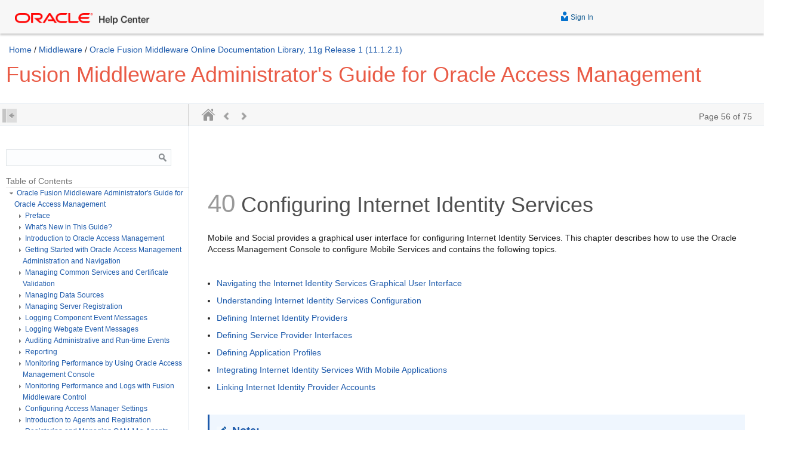

--- FILE ---
content_type: text/html
request_url: https://docs.oracle.com/cd/E37115_01/admin.1112/e27239/oicconfiginetidentitysrvcs.htm
body_size: 16457
content:
<!DOCTYPE html>
<html lang="en">
<head>
<meta http-equiv="X-UA-Compatible" content="IE=edge">
<meta name="viewport" content="width=device-width, initial-scale=1.0, maximum-scale=1">

<meta charset="utf-8">
<title>Configuring Internet Identity Services</title>
<meta name="generator" content="Oracle DARB XHTML Converter (Mode = document) - Merged Version 1041" />
<meta name="description" content="Mobile and Social provides a graphical user interface for configuring Internet Identity Services. This chapter describes how to use the Oracle Access Management Console to configure Mobile Services and contains the following topics." />
<meta name="dcterms.created" content="2015-01-30T10:44:5Z" />
<meta name="robots" content="all" />
<meta name="dcterms.title" content="Fusion Middleware Administrator's Guide for Oracle Access Management" />
<meta name="dcterms.identifier" content="E27239-20" />
<meta name="dcterms.isVersionOf" content="AIAAG" />
<link rel="Start" href="../../index.htm" title="Home" type="text/html" />
<link rel="Copyright" href="../../dcommon/html/cpyr.htm" title="Copyright" type="text/html" />

<script type="application/javascript" src="../../dcommon/js/headfoot.js"></script>
<script type="application/javascript" src="../../nav/js/doccd.js"></script>
<link rel="Contents" href="toc.htm" title="Contents" type="text/html" />
<link rel="Index" href="index.htm" title="Index" type="text/html" />
<link rel="Glossary" href="oicglossary.htm" title="Glossary" type="text/html" />
<link rel="Prev" href="oicconfiguringmobilesrvcs.htm" title="Previous" type="text/html" />
<link rel="Next" href="oiconfigadmin.htm" title="Next" type="text/html" />
<link rel="alternate" href="../e27239.pdf" title="PDF version" type="application/pdf" />
<link rel="alternate" href="../E27239-20.epub" title="ePub version" type="application/epub+zip" />
<link rel="alternate" href="../E27239-20.mobi" title="Mobipocket version" type="application/x-mobipocket-ebook" />
<link rel="schema.dcterms" href="http://purl.org/dc/terms/" />
<link rel="stylesheet" href="../../dcommon/css/fusiondoc.css">
<link rel="stylesheet" type="text/css"  href="../../dcommon/css/header.css">
<link rel="stylesheet" type="text/css"  href="../../dcommon/css/footer.css">
<link rel="stylesheet" type="text/css"  href="../../dcommon/css/fonts.css">
<link rel="stylesheet" href="../../dcommon/css/foundation.css">
<link rel="stylesheet" href="../../dcommon/css/codemirror.css">
<link rel="stylesheet" type="text/css" title="Default" href="../../nav/css/html5.css">
<link rel="stylesheet" href="../../dcommon/css/respond-480-tablet.css">
<link rel="stylesheet" href="../../dcommon/css/respond-768-laptop.css">
<link rel="stylesheet" href="../../dcommon/css/respond-1140-deskop.css">
<script type="application/javascript" src="../../dcommon/js/modernizr.js"></script>
<script type="application/javascript" src="../../dcommon/js/codemirror.js"></script>
<script type="application/javascript" src="../../dcommon/js/jquery.js"></script>
<script type="application/javascript" src="../../dcommon/js/foundation.min.js"></script>
<script type="application/javascript" src="../../dcommon/js/jqfns.js"></script>
<script type="application/javascript" src="../../dcommon/js/ohc-videos.js"></script>
<script>
$(document).ready(function() {
$(".video-container").ohcv(
{iframe:true,display:"video"}

);
});
</script>
<script>window.ohcglobal || document.write('<script src="/en/dcommon/js/global.js">\x3C/script>')</script></head>
<body>
<header><!--
<div class="zz-skip-header"><a id="top" href="#BEGIN">Skip Headers</a>--></header>
<div class="row" id="CONTENT">
<div class="IND large-9 medium-8 columns"><span id="PAGE" style="display:none;">56/75</span> <!-- End Header -->
<div id="AIAAG7274" class="chapter"><a id="BEIDCHAJ"></a>
<h1 class="chapter"><span class="secnum">40</span> Configuring Internet Identity Services</h1>
<p><a id="AIAAG8278"></a>Mobile and Social provides a graphical user interface for configuring Internet Identity Services. This chapter describes how to use the Oracle Access Management Console to configure Mobile Services and contains the following topics.</p>
<ul>
<li>
<p><a href="#BEIIAHEH">Navigating the Internet Identity Services Graphical User Interface</a></p>
</li>
<li>
<p><a href="#BEIBBJDC">Understanding Internet Identity Services Configuration</a></p>
</li>
<li>
<p><a href="#BEIDDCBG">Defining Internet Identity Providers</a></p>
</li>
<li>
<p><a href="#BEIDCAJD">Defining Service Provider Interfaces</a></p>
</li>
<li>
<p><a href="#BEICFFJF">Defining Application Profiles</a></p>
</li>
<li>
<p><a href="#CIHHFBDA">Integrating Internet Identity Services With Mobile Applications</a></p>
</li>
<li>
<p><a href="#CDCBBAGB">Linking Internet Identity Provider Accounts</a></p>
</li>
</ul>
<div class="infoboxnote">
<p class="notep1">Note:</p>
Internet Identity Services can also be configured from the command line using WLST. For more information about the Mobile and Social WLST commands, see the <a class="olink WLSTC" href="../../web.1112/e28155/toc.htm"><span class="italic">Oracle Fusion Middleware WebLogic Scripting Tool Command Reference.</span></a></div>
<a id="BEIIAHEH"></a>
<div id="AIAAG8611" class="sect1"><!-- infolevel="all" infotype="General" -->
<h2 class="sect1"><span class="secnum">40.1</span> Navigating the Internet Identity Services Graphical User Interface</h2>
<p>The Internet Identity Services graphical user interface (GUI) can be displayed after an administrator has successfully authenticated and received access to the Oracle Access Management Console. The Console is divided into the following parts:</p>
<ul>
<li>
<p>The <span class="italic">home area</span> occupies the larger window on the right side of the GUI when the Console is first displayed. This page will list most of the Internet Identity Services configuration objects and is organized to step you through the configuration process in a logical order. The configuration objects in the home area occupy panels that can be expanded and collapsed by clicking the arrow button in the top left corner of the panel.</p>
</li>
<li>
<p>The <span class="italic">navigation pane</span> occupies the left portion of the GUI. This pane provides a hierarchical view of the Internet Identity Services configuration objects. In most cases you can use either the home area or the navigation pane to create, edit, and delete configuration objects. (You must use the navigation pane to open the Jail-Breaking Detection Policy Configuration object, however.) Use the controls in the navigation pane to create, view, edit, and delete configuration objects.</p>
<p>The navigation pane allows you to view the configuration objects in either a <span class="italic">relationship view</span> or a <span class="italic">category view</span>. Relationship view shows the configuration objects in a hierarchical order starting with Service Domains at the top. Category view lists the configuration objects by object type using a flat structure that makes it easy to browse. Use the buttons in the menu bar at the top of the tree-view pane to toggle between the two views.</p>
</li>
</ul>
<p>Follow this procedure to access the Internet Identity Services configuration page.</p>
<ol>
<li>
<p>Log in to the Oracle Access Management Console.</p>
</li>
<li>
<p>Click the <span class="bold">System Configuration</span> tab at the top of the Console.</p>
</li>
<li>
<p>Click <span class="bold">Mobile and Social</span> on the left side of the page.</p>
</li>
<li>
<p>Click <span class="bold">Internet Identity Services</span>.</p>
<p>The <span class="bold">Welcome to Mobile and Social - Internet Identity Services</span> page loads in the home area.</p>
</li>
</ol>
</div>
<!-- class="sect1" -->
<a id="BEIBBJDC"></a>
<div id="AIAAG7277" class="sect1">
<h2 class="sect1"><span class="secnum">40.2</span> Understanding Internet Identity Services Configuration</h2>
<p>The <span class="italic">Welcome to Mobile and Social - Internet Identity Services</span> configuration page displays in the home area. It is divided into separate panels that can be viewed or hidden during administration. The following sections contain more information on the Internet Identity Services panels.</p>
<ul>
<li>
<p><a href="#BEIGFCFG">Understanding Internet Identity Providers</a></p>
</li>
<li>
<p><a href="#BEICACAF">Understanding Service Provider Interfaces</a></p>
</li>
<li>
<p><a href="#BEIBBIHH">Understanding Application Profiles</a></p>
</li>
</ul>
<a id="BEIGFCFG"></a>
<div id="AIAAG8612" class="sect2"><!-- infolevel="all" infotype="General" -->
<h3 class="sect2"><span class="secnum">40.2.1</span> Understanding Internet Identity Providers</h3>
<p>The Internet Identity Provider panel is used to edit the (preconfigured) configuration details for Identity Providers such as Google, Facebook, Twitter, and the like. Once established, you should not need to modify these settings very often.</p>
<p>You can also define configuration details for Internet Identity Providers that you add yourself by implementing the <code dir="ltr">oracle.security.idaas.rp.spi.IdentityProvider</code> Java interface. For information about adding additional Internet Identity Providers, see "<a class="olink AIDEV6153" href="http://www.oracle.com/pls/topic/lookup?ctx=idm111210&amp;id=AIDEV6153">Extending the Capabilities of the Mobile and Social Server</a>" in the <a class="olink AIDEV6112" href="http://www.oracle.com/pls/topic/lookup?ctx=idm111210&amp;id=AIDEV6112"><span class="italic">Developer's Guide for Oracle Access Management</span></a>.</p>
<p>More information on Internet Identity Providers is in <a href="#BEIDDCBG">Section 40.3, "Defining Internet Identity Providers."</a></p>
</div>
<!-- class="sect2" -->
<a id="BEICACAF"></a>
<div id="AIAAG8613" class="sect2"><!-- infolevel="all" infotype="General" -->
<h3 class="sect2"><span class="secnum">40.2.2</span> Understanding Service Provider Interfaces</h3>
<p>The Service Provider Interface refers to the set of rules that govern the authentication flow for the specified Application Profile. Mobile and Social provides the following Service Provider Interfaces.</p>
<ul>
<li>
<p><span class="bold">DefaultServiceProviderInterface</span> - provides support for web applications that run on Java-compliant application servers.</p>
</li>
<li>
<p><span class="bold">OAMServiceProviderInterface</span> - provides support for web applications that run on the Access Manager service.</p>
</li>
</ul>
<p>More information on Service Provider Interfaces is in <a href="#BEIDCAJD">Section 40.4, "Defining Service Provider Interfaces."</a></p>
<div class="infoboxnote">
<p class="notep1">Note:</p>
A Java developer can write custom implementations of one or more of the Identity Provider interface contracts. Use the <span class="bold">Service Provider Interfaces</span> section only if you need to add a custom Service Provider created by a developer.</div>
</div>
<!-- class="sect2" -->
<a id="BEIBBIHH"></a>
<div id="AIAAG8614" class="sect2"><!-- infolevel="all" infotype="General" -->
<h3 class="sect2"><span class="secnum">40.2.3</span> Understanding Application Profiles</h3>
<p>An Application Profile defines an application that uses Internet Identity Provider services on the Mobile and Social server. Use this panel to configure mobile applications, web applications that run on Java-compliant application servers, and web applications that are integrated with Access Manager to use Internet Identity Services.</p>
<ul>
<li>
<p>If a web application is not integrated with Access Manager, integrate the Internet Identity Services login page with the web application. See the "<a class="olink AIDEV6156" href="http://www.oracle.com/pls/topic/lookup?ctx=idm111210&amp;id=AIDEV6156">Developing Applications Using the Internet Identity Services Client SDK</a>" chapter in the <a class="olink AIDEV6112" href="http://www.oracle.com/pls/topic/lookup?ctx=idm111210&amp;id=AIDEV6112"><span class="italic">Developer's Guide for Oracle Access Management</span></a> for details.</p>
</li>
<li>
<p>If the web application is integrated with Access Manager, edit the preconfigured Application Profile named OAMApplication. When Access Manager and Mobile and Social are installed together during Oracle Access Management installation, both products are registered as trusted partners and the preconfigured Application Profile is included. As a result, you do not need to write code to integrate web applications that are integrated with Access Manager and Internet Identity Services. The <span class="italic">OAMApplication</span> Application Profile that is included with Mobile and Social is preconfigured to work with Access Manager and requires only minor configuration changes to get working in your environment.</p>
</li>
</ul>
<p>More information on Application Profiles is in <a href="#BEICFFJF">Section 40.5, "Defining Application Profiles."</a></p>
</div>
<!-- class="sect2" --></div>
<!-- class="sect1" -->
<a id="BEIDDCBG"></a>
<div id="AIAAG7278" class="sect1"><!-- infolevel="all" infotype="General" -->
<h2 class="sect1"><span class="secnum">40.3</span> Defining Internet Identity Providers</h2>
<p>The Internet Identity Provider collects configuration details for Identity Providers such as Google, Facebook, Twitter, and the like. Once created, you should not need to modify Internet Identity Provider settings very often. The following sections provide information regarding creating, modifying and deleting Internet Identity Providers.</p>
<ul>
<li>
<p><a href="#CIHGIDBD">Creating an Internet Identity Provider</a></p>
</li>
<li>
<p><a href="#BEIBDIBD">Editing or Deleting an Internet Identity Provider</a></p>
</li>
<li>
<p><a href="#BEIEDJHA">Generating the Consumer Key and Consumer Secret for OAuth Providers</a></p>
</li>
<li>
<p><a href="#BEIBFACG">Troubleshooting Facebook Internet Identity Providers</a></p>
</li>
</ul>
<a id="CIHGIDBD"></a>
<div id="AIAAG8280" class="sect2"><!-- infolevel="all" infotype="General" -->
<h3 class="sect2"><span class="secnum">40.3.1</span> Creating an Internet Identity Provider</h3>
<p>Internet Identity Providers can also be created using the WebLogic Scripting Tool. See the <a class="olink WLSTC" href="../../web.1112/e28155/toc.htm"><span class="italic">Oracle Fusion Middleware WebLogic Scripting Tool Command Reference</span></a> for details.</p>
<ol>
<li>
<p>Open the Internet Identity Services Home Page in the Oracle Access Management Console as described in <a href="#BEIIAHEH">Section 40.1, "Navigating the Internet Identity Services Graphical User Interface."</a></p>
</li>
<li>
<p>Click Create in the <span class="bold">Internet Identity Provider</span> panel in the home area.</p>
<p>The Create New Internet Identity Provider configuration page displays.</p>
</li>
<li>
<p>Enter values for the Internet Identity Provider properties.</p>
<ul>
<li>
<p><span class="bold">Name</span> - Type a unique name for this Authentication Service Provider.</p>
</li>
<li>
<p><span class="bold">Description</span> - (Optional) Type a short description that will help you or another Administrator identify this service in the future.</p>
</li>
<li>
<p><span class="bold">Internet Identity Provider Protocol</span> - Select the Identity Provider Protocol from the drop down menu.</p>
<ul>
<li>
<p>OpenID</p>
</li>
<li>
<p>OAuth</p>
</li>
<li>
<p>Custom</p>
</li>
</ul>
<p>Select <span class="bold">Custom</span> to configure a custom Identity Provider. Your choice here will change the displayed Protocol Attributes and User Attributes Returned panels to reflect properties more specific to the authentication protocol being used by the Internet Identity Provider - either OpenID or OAuth.</p>
</li>
<li>
<p><span class="bold">Implementation Class</span> - Based on the Internet Identity Provider Protocol selection, the appropriate provider-specific implementation of the <code dir="ltr">oracle.security.idaas.rp.spi.IdentityProvider</code> Java interface will be populated in this field. (If Custom, enter the corresponding implementation class that should interact with the Identity Provider.) The Mobile and Social server will use this information to communicate with this Internet Identity Provider.</p>
</li>
</ul>
</li>
<li>
<p>Enter values for the Protocol Attributes properties based on the protocol being used by the Internet Identity Provider previously selected: OpenID (<a href="#BEICBGBJ">Table 40-1</a>) or OAuth (<a href="#BEIEDBII">Table 40-2</a>). (If Custom, add all values required by the custom Provider and related to the authentication protocol used.)</p>
<ul>
<li>
<p>Provide values required by the Identity Provider implementing the OpenID protocol as specified in <a href="#BEICBGBJ">Table 40-1</a>.</p>
<div id="AIAAG8615" class="tblhruleformal">
<p class="titleintable"><a id="sthref1018"></a><a id="BEICBGBJ"></a>Table 40-1 OpenID Protocol Attributes</p>
<table class="cellalignment26" title="OpenID Protocol Attributes" summary="Provides the default attributes for the Access Manager (Oracle Access Manager) authentication provider.">
<thead>
<tr class="cellalignment17">
<th class="cellalignment27" id="r1c1-t4">Name</th>
<th class="cellalignment27" id="r1c2-t4">Values</th>
<th class="cellalignment27" id="r1c3-t4">Notes</th>
</tr>
</thead>
<tbody>
<tr class="cellalignment17">
<th class="cellalignment23" id="r2c1-t4" headers="r1c1-t4">
<p>Yadis Endpoint</p>
</th>
<td class="cellalignment23" headers="r2c1-t4 r1c2-t4">
<p>Must be an absolute HTTP or HTTPS URL</p>
</td>
<td class="cellalignment23" headers="r2c1-t4 r1c3-t4">
<p>Type the published URL that accepts OpenID authentication protocol messages for this Identity Provider. Mobile and Social uses this URL to make user authentication requests.</p>
</td>
</tr>
<tr class="cellalignment17">
<th class="cellalignment23" id="r3c1-t4" headers="r1c1-t4">
<p>Hashing Algorithm</p>
</th>
<td class="cellalignment23" headers="r3c1-t4 r1c2-t4">
<ul>
<li>
<p>SHA256 is a 256-bit key length algorithm</p>
</li>
<li>
<p>SHA1 is a 160-bit key length algorithm</p>
</li>
<li>
<p>None</p>
</li>
</ul>
</td>
<td class="cellalignment23" headers="r3c1-t4 r1c3-t4">
<p>Choose a signature algorithm. Mobile and Social uses this value internally to configure the Session Type and Association Type properties for communicating with the Identity Provider.</p>
</td>
</tr>
<tr class="cellalignment17">
<th class="cellalignment23" id="r4c1-t4" headers="r1c1-t4">
<p><code dir="ltr">Authentication Policy</code></p>
</th>
<td class="cellalignment23" headers="r4c1-t4 r1c2-t4">
<p>Choose Yes to request that an authentication policy be applied by the OpenID Provider when authenticating a user. Otherwise, choose No.</p>
</td>
<td class="cellalignment23" headers="r4c1-t4 r1c3-t4">
<p>Usage of PAPE (Provider Authentication Policy Extension) allows web developers to request other modifications to the flow, such as asking that the Identity Provider re-prompt the User for their password.</p>
</td>
</tr>
<tr class="cellalignment17">
<th class="cellalignment23" id="r5c1-t4" headers="r1c1-t4">
<p><code dir="ltr">Authentication Policy Maximum Age</code></p>
</th>
<td class="cellalignment23" headers="r5c1-t4 r1c2-t4">
<p>Provide a value greater than or equal to zero seconds. Specify <code dir="ltr">0</code> to force a password re-prompt.</p>
</td>
<td class="cellalignment23" headers="r5c1-t4 r1c3-t4">
<p>Type the maximum length of time in seconds that a User who has not <span class="italic">actively</span> authenticated can use a login session before being required to authenticate using the requested authentication policy. Use this parameter to ensure that the login session of the user at the Identity Provider is recent.</p>
</td>
</tr>
<tr class="cellalignment17">
<th class="cellalignment23" id="r6c1-t4" headers="r1c1-t4">
<p><code dir="ltr">Preferred Authentication Policies</code></p>
</th>
<td class="cellalignment23" headers="r6c1-t4 r1c2-t4">&nbsp;</td>
<td class="cellalignment23" headers="r6c1-t4 r1c3-t4">
<p>Type zero or more URIs separated by a space that represent authentication policies that the Identity Provider must satisfy when authenticating the user. For example:</p>
<p><code dir="ltr">http://schemas.openid.net/pape/policies/2007/06/phishing-resistant</code></p>
<p><code dir="ltr">http://schemas.openid.net/pape/policies/2007/06/multi-factor</code></p>
</td>
</tr>
</tbody>
</table>
<br /></div>
<!-- class="tblhruleformal" --></li>
<li>
<p>Provide values required by the Identity Provider implementing the OAuth protocol as specified in <a href="#BEIEDBII">Table 40-2</a>.</p>
<div id="AIAAG8616" class="tblformal">
<p class="titleintable"><a id="sthref1019"></a><a id="BEIEDBII"></a>Table 40-2 OAuth Protocol Attributes</p>
<table class="cellalignment28" title="OAuth Protocol Attributes" summary="JWT Authentication Service Provider Default Values">
<thead>
<tr class="cellalignment17">
<th class="cellalignment27" id="r1c1-t5">Name</th>
<th class="cellalignment27" id="r1c2-t5">Value</th>
<th class="cellalignment27" id="r1c3-t5">Notes</th>
</tr>
</thead>
<tbody>
<tr class="cellalignment17">
<th class="cellalignment23" id="r2c1-t5" headers="r1c1-t5">
<p><code dir="ltr">Authorization URL</code></p>
</th>
<td class="cellalignment23" headers="r2c1-t5 r1c2-t5">
<p>The Identity Provider's published OAuth authorization URL. If an Identity Provider changes a published OAuth URL, update this value to match.</p>
</td>
<td class="cellalignment23" headers="r2c1-t5 r1c3-t5">
<p>Mobile and Social directs the User to this URL after the Identity Provider returns the request token (see <span class="italic">Request Token URL</span>). The Identity Provider verifies the User's identity, and the User grants the Identity Provider permission to release the User's protected information to the Mobile and Social server.</p>
</td>
</tr>
<tr class="cellalignment17">
<th class="cellalignment23" id="r3c1-t5" headers="r1c1-t5">
<p><code dir="ltr">Access Token URL</code></p>
</th>
<td class="cellalignment23" headers="r3c1-t5 r1c2-t5">
<p>Type the Identity Provider's published access token URL.</p>
</td>
<td class="cellalignment23" headers="r3c1-t5 r1c3-t5">
<p>Mobile and Social uses this URL to request an access token from the Identity Provider after the User authorizes the request token (using the <span class="italic">Authorization URL</span>).</p>
</td>
</tr>
<tr class="cellalignment17">
<th class="cellalignment23" id="r4c1-t5" headers="r1c1-t5">
<p><code dir="ltr">Request Token URL</code></p>
</th>
<td class="cellalignment23" headers="r4c1-t5 r1c2-t5">
<p>Type the Identity Provider's published Request Token URL. (Not applicable to Facebook.)</p>
</td>
<td class="cellalignment23" headers="r4c1-t5 r1c3-t5">
<p>Mobile and Social uses this URL to obtain a request token from the Identity Provider. After the Identity Provider grants the request token, the Mobile and Social server directs the User to the Identity Provider's <span class="italic">Authorization URL</span>. (The term <span class="italic">temporary credentials</span> supplants the terms <span class="italic">request token</span> and <span class="italic">request secret</span> in RFC 5849, <span class="italic">The OAuth 1.0 Protocol</span>.)</p>
</td>
</tr>
<tr class="cellalignment17">
<th class="cellalignment23" id="r5c1-t5" headers="r1c1-t5">
<p><code dir="ltr">Profile URL</code></p>
</th>
<td class="cellalignment23" headers="r5c1-t5 r1c2-t5">
<p>Type the Identity Provider's published Profile URL.</p>
</td>
<td class="cellalignment23" headers="r5c1-t5 r1c3-t5">
<p>Mobile and Social uses this URL to request User attributes based on a OAuth access token.</p>
</td>
</tr>
<tr class="cellalignment17">
<th class="cellalignment23" id="r6c1-t5" headers="r1c1-t5">
<p><code dir="ltr">Consumer Key</code></p>
</th>
<td class="cellalignment23" headers="r6c1-t5 r1c2-t5">
<p>Type the value that the Mobile and Social server should use to identify itself to the Identity Provider.</p>
</td>
<td class="cellalignment23" headers="r6c1-t5 r1c3-t5">
<p>See <a href="#BEIEDJHA">Section 40.3.3, "Generating the Consumer Key and Consumer Secret for OAuth Providers"</a> for information about requesting a Consumer Key from the Identity Provider.</p>
</td>
</tr>
<tr class="cellalignment17">
<th class="cellalignment23" id="r7c1-t5" headers="r1c1-t5">
<p><code dir="ltr">Consumer Secret</code></p>
</th>
<td class="cellalignment23" headers="r7c1-t5 r1c2-t5">
<p>Type the secret that the Mobile and Social server should use to establish ownership of the Consumer Key.</p>
</td>
<td class="cellalignment23" headers="r7c1-t5 r1c3-t5">
<p>See <a href="#BEIEDJHA">Section 40.3.3, "Generating the Consumer Key and Consumer Secret for OAuth Providers"</a> for information about requesting a Consumer Secret from the Identity Provider.</p>
</td>
</tr>
<tr class="cellalignment17">
<th class="cellalignment23" id="r8c1-t5" headers="r1c1-t5">
<p><code dir="ltr">Server Time Sync</code></p>
</th>
<td class="cellalignment23" headers="r8c1-t5 r1c2-t5">
<p>If the Mobile and Social server and a remote Identity Provider are not time synchronized, type the number of minutes of skew to add to the current server time when sending requests to the remote Provider. This field accepts both positive and negative integers.</p>
</td>
<td class="cellalignment23" headers="r8c1-t5 r1c3-t5">
<p>Typically LinkedIn requires synchronized server time values. Not applicable for Facebook or Twitter.</p>
<p>In the <span class="bold">Attribute Name</span> column type the local application attribute name that should be assigned to the attribute name returned by the OpenID Identity Provider. In the <span class="bold">Attribute Schema Name</span> column, type the URL where the Mobile and Social server can request user data from the Identity Provider.</p>
<p>If you add attributes in the Attribute Name column that the Identity Provider does not support, those attributes will not be available in Mobile and Social.</p>
</td>
</tr>
</tbody>
</table>
<br /></div>
<!-- class="tblformal" --></li>
</ul>
</li>
<li>
<p>Add values to the User Attributes Returned panel based on the Internet Identity Provider Protocol previously selected: OpenID, OAuth or Custom.</p>
<ul>
<li id="BEIHCFEC">
<p>OpenID: In the <span class="bold">Attribute Name</span> column type the local application attribute name that should be assigned to the attribute name returned by the Identity Provider. In the <span class="bold">Attribute Schema Name</span> column, type the URL where the Mobile and Social server can request user data from the Identity Provider. If you add attributes in the Attribute Name column that the Identity Provider does not support, those attributes will not be available in Mobile and Social. <a href="#BEIBCBFA">Table 40-3, "User Attributes Returned By Google"</a> and <a href="#BEIIBAAI">Table 40-4, "User Attributes Returned By Yahoo"</a> lists the user attributes supported by Google and Yahoo.</p>
<div id="AIAAG8617" class="tblformal">
<p class="titleintable"><a id="sthref1020"></a><a id="BEIBCBFA"></a>Table 40-3 User Attributes Returned By Google</p>
<table class="cellalignment28" title="User Attributes Returned By Google" summary="User Attributes Returned By Google">
<thead>
<tr class="cellalignment17">
<th class="cellalignment27" id="r1c1-t6">Attribute</th>
<th class="cellalignment27" id="r1c2-t6">Description</th>
</tr>
</thead>
<tbody>
<tr class="cellalignment17">
<th class="cellalignment23" id="r2c1-t6" headers="r1c1-t6">
<p>country</p>
</th>
<td class="cellalignment23" headers="r2c1-t6 r1c2-t6">
<p>Requests the user's home country. Must be set to: <code dir="ltr">http://axschema.org/contact/country/home</code></p>
</td>
</tr>
<tr class="cellalignment17">
<th class="cellalignment23" id="r3c1-t6" headers="r1c1-t6">
<p>email</p>
</th>
<td class="cellalignment23" headers="r3c1-t6 r1c2-t6">
<p>Requests the user's Gmail address. Must be set to:</p>
<p><code dir="ltr">http://axschema.org/contact/email</code></p>
</td>
</tr>
<tr class="cellalignment17">
<th class="cellalignment23" id="r4c1-t6" headers="r1c1-t6">
<p>firstname</p>
</th>
<td class="cellalignment23" headers="r4c1-t6 r1c2-t6">
<p>Requests the user's first name. Must be set to:</p>
<p><code dir="ltr">http://axschema.org/namePerson/first</code></p>
</td>
</tr>
<tr class="cellalignment17">
<th class="cellalignment23" id="r5c1-t6" headers="r1c1-t6">
<p>language</p>
</th>
<td class="cellalignment23" headers="r5c1-t6 r1c2-t6">
<p>Requests the user's preferred language. Must be set to:</p>
<p><code dir="ltr">http://axschema.org/pref/language</code></p>
</td>
</tr>
<tr class="cellalignment17">
<th class="cellalignment23" id="r6c1-t6" headers="r1c1-t6">
<p>lastname</p>
</th>
<td class="cellalignment23" headers="r6c1-t6 r1c2-t6">
<p>Requests the user's last name. Must be set to:</p>
<p><code dir="ltr">http://axschema.org/namePerson/last</code></p>
</td>
</tr>
</tbody>
</table>
<br /></div>
<!-- class="tblformal" -->
<div id="AIAAG8618" class="tblformal">
<p class="titleintable"><a id="sthref1021"></a><a id="BEIIBAAI"></a>Table 40-4 User Attributes Returned By Yahoo</p>
<table class="cellalignment28" title="User Attributes Returned By Yahoo" summary="User Attributes Returned By Yahoo">
<thead>
<tr class="cellalignment17">
<th class="cellalignment27" id="r1c1-t7">Attribute</th>
<th class="cellalignment27" id="r1c2-t7">Description</th>
</tr>
</thead>
<tbody>
<tr class="cellalignment17">
<th class="cellalignment23" id="r2c1-t7" headers="r1c1-t7">
<p>gender</p>
</th>
<td class="cellalignment23" headers="r2c1-t7 r1c2-t7">
<p>Requests the user's gender. Must be set to:</p>
<p><code dir="ltr">http://axschema.org/person/gender</code></p>
</td>
</tr>
<tr class="cellalignment17">
<th class="cellalignment23" id="r3c1-t7" headers="r1c1-t7">
<p>email</p>
</th>
<td class="cellalignment23" headers="r3c1-t7 r1c2-t7">
<p>Requests the user's e-mail address. Must be set to:</p>
<p><code dir="ltr">http://axschema.org/contact/email</code></p>
</td>
</tr>
<tr class="cellalignment17">
<th class="cellalignment23" id="r4c1-t7" headers="r1c1-t7">
<p>fullname</p>
</th>
<td class="cellalignment23" headers="r4c1-t7 r1c2-t7">
<p>Requests the user's full name. Must be set to:</p>
<p><code dir="ltr">http://axschema.org/namePerson</code></p>
</td>
</tr>
<tr class="cellalignment17">
<th class="cellalignment23" id="r5c1-t7" headers="r1c1-t7">
<p>language</p>
</th>
<td class="cellalignment23" headers="r5c1-t7 r1c2-t7">
<p>Requests the user's preferred language. Must be set to:</p>
<p><code dir="ltr">http://axschema.org/pref/language</code></p>
</td>
</tr>
<tr class="cellalignment17">
<th class="cellalignment23" id="r6c1-t7" headers="r1c1-t7">
<p>nickname</p>
</th>
<td class="cellalignment23" headers="r6c1-t7 r1c2-t7">
<p>Requests the user's preferred name. Must be set to:</p>
<p><code dir="ltr">http://axschema.org/namePerson/friendly</code></p>
</td>
</tr>
<tr class="cellalignment17">
<th class="cellalignment23" id="r7c1-t7" headers="r1c1-t7">
<p>Timezone</p>
</th>
<td class="cellalignment23" headers="r7c1-t7 r1c2-t7">
<p>Requests the user's preferred time zone. Must be set to:</p>
<p><code dir="ltr">http://axschema.org/pref/timezone</code></p>
</td>
</tr>
</tbody>
</table>
<br /></div>
<!-- class="tblformal" --></li>
<li>
<p>OAuth: Specify the User Attributes that the OAuth Identity Provider should return. In the <span class="bold">Attribute Name</span> column type the local application attribute name that corresponds to the attribute name returned by the Identity Provider. In the <span class="bold">Attribute Schema Name</span> column, type the Identity Provider attribute name. For OAuth Providers, <span class="bold">Attribute</span> <span class="bold">Name</span> values and <span class="bold">Attribute</span> <span class="bold">Schema</span> <span class="bold">Name</span> values are usually the same.</p>
<div class="infoboxnote">
<p class="notep1">Note:</p>
LinkedIn does not return an e-mail address or an unencrypted login ID when it returns User Identity attributes to Mobile and Social. Please note this limitation when using Identity attributes from LinkedIn to pre-populate the registration form for Users.</div>
<p><a href="#BEIBACIA">Table 40-5, "User Profile Attributes Returned By Foursquare"</a> and <a href="#BEICEIAF">Table 40-6, "User Profile Attributes Returned By Windows Live"</a> lists the user attributes supported by Foursquare and Windows Live.</p>
<div id="AIAAG8849" class="tblformal">
<p class="titleintable"><a id="sthref1022"></a><a id="BEIBACIA"></a>Table 40-5 User Profile Attributes Returned By Foursquare</p>
<table class="cellalignment28" title="User Profile Attributes Returned By Foursquare" summary="Foursquare User Profile Attributes returned">
<thead>
<tr class="cellalignment17">
<th class="cellalignment27" id="r1c1-t9">Attribute</th>
<th class="cellalignment27" id="r1c2-t9">Description</th>
</tr>
</thead>
<tbody>
<tr class="cellalignment17">
<th class="cellalignment23" id="r2c1-t9" headers="r1c1-t9">
<p>id</p>
</th>
<td class="cellalignment23" headers="r2c1-t9 r1c2-t9">
<p>Requests the user's ID.</p>
</td>
</tr>
<tr class="cellalignment17">
<th class="cellalignment23" id="r3c1-t9" headers="r1c1-t9">
<p>firstname</p>
</th>
<td class="cellalignment23" headers="r3c1-t9 r1c2-t9">
<p>Requests the user's first name.</p>
</td>
</tr>
<tr class="cellalignment17">
<th class="cellalignment23" id="r4c1-t9" headers="r1c1-t9">
<p>lastname</p>
</th>
<td class="cellalignment23" headers="r4c1-t9 r1c2-t9">
<p>Requests the user's last name.</p>
</td>
</tr>
<tr class="cellalignment17">
<th class="cellalignment23" id="r5c1-t9" headers="r1c1-t9">
<p>contact.email</p>
</th>
<td class="cellalignment23" headers="r5c1-t9 r1c2-t9">
<p>Requests the user's email address.</p>
</td>
</tr>
<tr class="cellalignment17">
<th class="cellalignment23" id="r6c1-t9" headers="r1c1-t9">
<p>homecity</p>
</th>
<td class="cellalignment23" headers="r6c1-t9 r1c2-t9">
<p>Requests the user's home city.</p>
</td>
</tr>
<tr class="cellalignment17">
<th class="cellalignment23" id="r7c1-t9" headers="r1c1-t9">
<p>gender</p>
</th>
<td class="cellalignment23" headers="r7c1-t9 r1c2-t9">
<p>Requests the user's gender.</p>
</td>
</tr>
<tr class="cellalignment17">
<th class="cellalignment23" id="r8c1-t9" headers="r1c1-t9">
<p>photo</p>
</th>
<td class="cellalignment23" headers="r8c1-t9 r1c2-t9">
<p>Requests the user's photo.</p>
</td>
</tr>
</tbody>
</table>
<br /></div>
<!-- class="tblformal" -->
<div id="AIAAG8850" class="tblformal">
<p class="titleintable"><a id="sthref1023"></a><a id="BEICEIAF"></a>Table 40-6 User Profile Attributes Returned By Windows Live</p>
<table class="cellalignment28" title="User Profile Attributes Returned By Windows Live" summary="Foursquare User Profile Attributes returned">
<thead>
<tr class="cellalignment17">
<th class="cellalignment27" id="r1c1-t10">Attribute</th>
<th class="cellalignment27" id="r1c2-t10">Description</th>
</tr>
</thead>
<tbody>
<tr class="cellalignment17">
<th class="cellalignment23" id="r2c1-t10" headers="r1c1-t10">
<p>id</p>
</th>
<td class="cellalignment23" headers="r2c1-t10 r1c2-t10">
<p>Requests the user's ID.</p>
</td>
</tr>
<tr class="cellalignment17">
<th class="cellalignment23" id="r3c1-t10" headers="r1c1-t10">
<p>first_name</p>
</th>
<td class="cellalignment23" headers="r3c1-t10 r1c2-t10">
<p>Requests the user's first name.</p>
</td>
</tr>
<tr class="cellalignment17">
<th class="cellalignment23" id="r4c1-t10" headers="r1c1-t10">
<p>last_name</p>
</th>
<td class="cellalignment23" headers="r4c1-t10 r1c2-t10">
<p>Requests the user's last name.</p>
</td>
</tr>
<tr class="cellalignment17">
<th class="cellalignment23" id="r5c1-t10" headers="r1c1-t10">
<p>name</p>
</th>
<td class="cellalignment23" headers="r5c1-t10 r1c2-t10">
<p>Requests the user's name.</p>
</td>
</tr>
<tr class="cellalignment17">
<th class="cellalignment23" id="r6c1-t10" headers="r1c1-t10">
<p>link</p>
</th>
<td class="cellalignment23" headers="r6c1-t10 r1c2-t10">
<p>Requests the user's link.</p>
</td>
</tr>
<tr class="cellalignment17">
<th class="cellalignment23" id="r7c1-t10" headers="r1c1-t10">
<p>email.preferred</p>
</th>
<td class="cellalignment23" headers="r7c1-t10 r1c2-t10">
<p>Requests the user's preferred email address.</p>
</td>
</tr>
<tr class="cellalignment17">
<th class="cellalignment23" id="r8c1-t10" headers="r1c1-t10">
<p>gender</p>
</th>
<td class="cellalignment23" headers="r8c1-t10 r1c2-t10">
<p>Requests the user's gender.</p>
</td>
</tr>
<tr class="cellalignment17">
<th class="cellalignment23" id="r9c1-t10" headers="r1c1-t10">
<p>locale</p>
</th>
<td class="cellalignment23" headers="r9c1-t10 r1c2-t10">
<p>Requests the user's local.</p>
</td>
</tr>
<tr class="cellalignment17">
<th class="cellalignment23" id="r10c1-t10" headers="r1c1-t10">
<p>updated_time</p>
</th>
<td class="cellalignment23" headers="r10c1-t10 r1c2-t10">
<p>Requests the updated time.</p>
</td>
</tr>
</tbody>
</table>
<br /></div>
<!-- class="tblformal" --></li>
<li>
<p>Custom: In the <span class="bold">Attribute Name</span> column type the local application attribute name that should be assigned to the attribute name returned by the Custom Identity Provider. In the <span class="bold">Attribute Schema Name</span> column, type the URL where the Mobile and Social server can request user data from the Identity Provider.</p>
</li>
</ul>
</li>
<li>
<p>Click Create to create the Internet Identity Provider configuration object.</p>
</li>
</ol>
</div>
<!-- class="sect2" -->
<a id="BEIBDIBD"></a>
<div id="AIAAG8619" class="sect2">
<h3 class="sect2"><span class="secnum">40.3.2</span> Editing or Deleting an Internet Identity Provider</h3>
<p>To edit or delete an Internet Identity Provider, select the Provider in the panel and click Edit or Delete on the panel's tool bar. See <a href="#CIHGIDBD">Section 40.3.1, "Creating an Internet Identity Provider"</a> for attribute descriptions.</p>
</div>
<!-- class="sect2" -->
<a id="BEIEDJHA"></a>
<div id="AIAAG8281" class="sect2">
<h3 class="sect2"><span class="secnum">40.3.3</span> Generating the Consumer Key and Consumer Secret for OAuth Providers</h3>
<p>The following sections describe how to generate the Consumer Key and Consumer Secret for the Internet Identity Providers that support the OAuth protocol.</p>
<ul>
<li>
<p><a href="#BEIBEFEC">Generating a Consumer Key and Consumer Secret for Facebook</a></p>
</li>
<li>
<p><a href="#BEIHFIFJ">Generating a Consumer Key and Consumer Secret for Twitter</a></p>
</li>
<li>
<p><a href="#BEIIGJEC">Generating a Consumer Key and Consumer Secret for LinkedIn</a></p>
</li>
<li>
<p><a href="#BEIJCHHA">Generating a Consumer Key and Consumer Secret for Foursquare</a></p>
</li>
<li>
<p><a href="#BEIFEHFG">Generating a Consumer Key and Consumer Secret for Windows Live</a></p>
</li>
</ul>
<div class="infoboxnote">
<p class="notep1">Note:</p>
The steps in this section are accurate as of the date that this documentation was published. The steps required to create a Consumer Key and Consumer Secret using the Facebook, Twitter, and LinkedIn web sites are subject to change at any time.</div>
<a id="BEIBEFEC"></a>
<div id="AIAAG8282" class="sect3">
<h4 class="sect3"><span class="secnum">40.3.3.1</span> Generating a Consumer Key and Consumer Secret for Facebook</h4>
<p>This section describes how to generate a Consumer Key and Consumer Secret for Facebook.</p>
<ol>
<li>
<p>Open the following URL in a web browser:</p>
<p><code dir="ltr"><a href="https://developers.facebook.com/apps">https://developers.facebook.com/apps</a></code></p>
</li>
<li>
<p>Click <span class="bold">Create New App</span>.</p>
</li>
<li>
<p>Complete the Create New App form.</p>
<p>Facebook creates the application and assigns it a unique App ID and App Secret.</p>
</li>
<li>
<p>Complete the information in the <span class="bold">Basic Info</span> section.</p>
<p>In the <span class="bold">Select how your application integrates with Facebook</span> section, select <span class="bold">Website with Facebook Login</span>.</p>
</li>
<li>
<p>In the <span class="bold">Site URL</span> field, provide the URL where the Mobile and Social Server can be reached. For example:</p>
<p><code dir="ltr">http://</code><span class="italic">OAM-Hosted-Machine</span><code dir="ltr">:</code> <span class="italic">Port</span><code dir="ltr">/</code></p>
</li>
<li>
<p>Click <span class="bold">Save Changes</span>.</p>
</li>
<li>
<p>From the Mobile and Social Console, open the "Internet Identity Providers" &gt; "Facebook" configuration page as described in section <a href="#BEIBDIBD">Section 40.3.2</a>.</p>
</li>
<li>
<p>Paste the App ID in the <span class="bold">Consumer Key</span> field and paste the App Secret in the <span class="bold">Consumer Secret</span> field.</p>
<p>Click <span class="bold">Apply</span> to save your changes.</p>
</li>
</ol>
</div>
<!-- class="sect3" -->
<a id="BEIHFIFJ"></a>
<div id="AIAAG8283" class="sect3">
<h4 class="sect3"><span class="secnum">40.3.3.2</span> Generating a Consumer Key and Consumer Secret for Twitter</h4>
<p>This section describes how to generate a Consumer Key and Consumer Secret for Twitter.</p>
<ol>
<li>
<p>Open the following URL in a web browser:</p>
<p><code dir="ltr"><a href="https://dev.twitter.com/apps/new">https://dev.twitter.com/apps/new</a></code></p>
</li>
<li>
<p>Complete the Create an application form.</p>
<p>In the <span class="bold">Callback URL</span> field provide the URL where the Mobile and Social Server can be reached. For example:</p>
<p><code dir="ltr">http://</code><span class="italic">OAM-Hosted-Machine</span><code dir="ltr">:</code> <span class="italic">Port</span><code dir="ltr">/oic_rp/return</code></p>
<p>Twitter creates the application and assigns it a unique Consumer key and Consumer secret.</p>
</li>
<li>
<p>(Optional) Configure your Twitter application as needed and save your changes.</p>
</li>
<li>
<p>From the Mobile and Social Console, open the "Internet Identity Providers" &gt; "Twitter" configuration page as described in section <a href="#BEIBDIBD">Section 40.3.2</a>.</p>
</li>
<li>
<p>Paste the Consumer Key in the <span class="bold">Consumer Key</span> field and paste the Consumer Secret in the <span class="bold">Consumer Secret</span> field.</p>
<p>Click <span class="bold">Apply</span> to save your changes.</p>
</li>
</ol>
</div>
<!-- class="sect3" -->
<a id="BEIIGJEC"></a>
<div id="AIAAG8284" class="sect3">
<h4 class="sect3"><span class="secnum">40.3.3.3</span> Generating a Consumer Key and Consumer Secret for LinkedIn</h4>
<p>This section describes how to generate a Consumer Key and Consumer Secret for LinkedIn.</p>
<ol>
<li>
<p>Open the following URL in a web browser:</p>
<p><code dir="ltr"><a href="https://www.linkedin.com/secure/developer?newapp=">https://www.linkedin.com/secure/developer?newapp=</a></code></p>
</li>
<li>
<p>Complete the Add New Application form.</p>
<p>In the <span class="bold">OAuth User Agreement</span> section, add the URL in the <span class="bold">OAuth Redirect URL</span> field where the Mobile and Social Server can be reached. For example:</p>
<p><code dir="ltr">http://</code><span class="italic">OAM-Hosted-Machine</span><code dir="ltr">:</code><span class="italic">Managed Server Port</span><code dir="ltr">/</code></p>
</li>
<li>
<p>Click <span class="bold">Add Application</span>.</p>
<p>LinkedIn creates the application and assigns it a unique API Key and Secret Key.</p>
</li>
<li>
<p>From the Mobile and Social Console, open the "Internet Identity Providers" &gt; "LinkedIn" configuration page as described in section <a href="#BEIBDIBD">Section 40.3.2</a>.</p>
</li>
<li>
<p>Paste the API Key in the <span class="bold">Consumer Key</span> field and paste the Secret Key in the <span class="bold">Consumer Secret</span> field.</p>
<p>Click <span class="bold">Apply</span> to save your changes.</p>
</li>
</ol>
</div>
<!-- class="sect3" -->
<a id="BEIJCHHA"></a>
<div id="AIAAG8851" class="sect3">
<h4 class="sect3"><span class="secnum">40.3.3.4</span> Generating a Consumer Key and Consumer Secret for Foursquare</h4>
<p>This section describes how to generate a Consumer Key and Consumer Secret for Foursquare.</p>
<ol>
<li>
<p>Open the following URL in a web browser:</p>
<p><code dir="ltr"><a href="https://foursquare.com/developers/register">https://foursquare.com/developers/register</a></code></p>
</li>
<li>
<p>Fill in the application name and website URL.</p>
</li>
<li>
<p>Enter the URL where the Mobile and Social Server can be reached in the Callback URL field.</p>
<p>For example:</p>
<p><code dir="ltr">http://</code><span class="italic">OAM-Hosted-Machine</span><code dir="ltr">:</code><span class="italic">Port</span><code dir="ltr">/</code></p>
</li>
<li>
<p>Save your changes.</p>
<p>From the screen that is displayed, copy the 'Client ID' and 'Client secret' codes.</p>
</li>
<li>
<p>From the Mobile and Social Console, open the "Internet Identity Providers" &gt; "Foursquare" configuration page as described in section <a href="#BEIBDIBD">Section 40.3.2</a>.</p>
</li>
<li>
<p>Paste the Client ID in the <span class="bold">Consumer Key</span> field and the Client Secret in the <span class="bold">Consumer Secret</span> field and click <span class="bold">Apply</span> to save your changes.</p>
</li>
</ol>
</div>
<!-- class="sect3" -->
<a id="BEIFEHFG"></a>
<div id="AIAAG8852" class="sect3">
<h4 class="sect3"><span class="secnum">40.3.3.5</span> Generating a Consumer Key and Consumer Secret for Windows Live</h4>
<p>This section describes how to generate a Consumer Key and Consumer Secret for Windows Live.</p>
<ol>
<li>
<p>Open the following URL in a web browser:</p>
<p><code dir="ltr"><a href="https://manage.dev.live.com/">https://manage.dev.live.com/</a></code></p>
</li>
<li>
<p>Sign in with your Windows Live ID and password.</p>
</li>
<li>
<p>Click Create Application.</p>
</li>
<li>
<p>Fill in the application name.</p>
</li>
<li>
<p>Read and accept the terms of use.</p>
<p>From the screen that is displayed, copy the 'Client ID' and 'Client secret' codes.</p>
</li>
<li>
<p>From the Mobile and Social Console, open the "Internet Identity Providers" &gt; "Windows Live" configuration page as described in section <a href="#BEIBDIBD">Section 40.3.2</a>.</p>
</li>
<li>
<p>Paste the Client ID in the <span class="bold">Consumer Key</span> field and the Client Secret in the <span class="bold">Consumer Secret</span> field and click <span class="bold">Apply</span> to save your changes.</p>
</li>
</ol>
</div>
<!-- class="sect3" --></div>
<!-- class="sect2" -->
<a id="BEIBFACG"></a>
<div id="AIAAG8292" class="sect2"><!-- infolevel="all" infotype="General" -->
<h3 class="sect2"><span class="secnum">40.3.4</span> Troubleshooting Facebook Internet Identity Providers</h3>
<p>This section documents known configuration issues that affect the Facebook Internet Identity Provider.</p>
<ul>
<li>
<p><a href="#BEIGBDDA">Configuring WebLogic Server for Facebook Compatibility</a></p>
</li>
<li>
<p><a href="#BEIDCIJB">Configuring WebLogic Server 10.3.5 and Older for Facebook Compatibility</a></p>
</li>
</ul>
<a id="BEIGBDDA"></a>
<div id="AIAAG8293" class="sect3"><!-- infolevel="all" infotype="General" -->
<h4 class="sect3"><span class="secnum">40.3.4.1</span> Configuring WebLogic Server for Facebook Compatibility</h4>
<p>Follow these steps to configure WebLogic Server to support Facebook.</p>
<ol>
<li>
<p>Open the WebLogic Console.</p>
<p><code dir="ltr">http://</code><span class="italic">host</span><code dir="ltr">:</code><span class="italic">port</span><code dir="ltr">/console</code></p>
</li>
<li>
<p>Choose <span class="italic">Domain</span> <span class="bold">&gt; Environment &gt; Servers &gt;</span> <span class="italic">Managed Server</span>.</p>
</li>
<li>
<p>Click the <span class="bold">SSL</span> tab, then click <span class="bold">Advanced</span>.</p>
</li>
<li>
<p>Click <span class="bold">Lock and Edit</span> configuration.</p>
</li>
<li>
<p>Change the <span class="bold">Host Name Verifier</span> to None.</p>
</li>
<li>
<p>Restart the Managed Server.</p>
</li>
</ol>
<p>If <span class="bold">Host Name Verifier</span> is not set to <span class="bold">None</span>, the following error may display when trying to access a protected resource if Facebook is the Identity Provider:</p>
<pre dir="ltr">
Exception in processRequest method: oracle.security.idaas.rp.RPException:
oracle.security.idaas.rp.RPException: Request failed:
</pre></div>
<!-- class="sect3" -->
<a id="BEIDCIJB"></a>
<div id="AIAAG8620" class="sect3"><!-- infolevel="all" infotype="General" -->
<h4 class="sect3"><span class="secnum">40.3.4.2</span> Configuring WebLogic Server 10.3.5 and Older for Facebook Compatibility</h4>
<p>Facebook's SSL certificate contains <code dir="ltr">*.facebook.com</code> as a wildcard host identifier. WebLogic Server versions 10.3.5 and older have a problem verifying host names that contain wildcards that can lead to communication failures between Facebook and installations of Oracle Access Management Mobile and Social deployed on WebLogic Server. The following workarounds are available.</p>
<ul>
<li>
<p>If using WebLogic Server versions 10.3.5 or older, follow these steps:</p>
<ol>
<li>
<p>In the administration console, choose <span class="bold">servers &gt;</span> <span class="italic">oam_server_where_Mobile_and_Social_is_deployed</span> <span class="bold">&gt; SSL &gt; Advanced</span>.</p>
</li>
<li>
<p>Change <span class="bold">Hostname Verifier</span> to NONE.</p>
</li>
</ol>
</li>
<li>
<p>This WebLogic Server bug has been fixed in version 10.3.6 as follows: A new custom hostname verifier <code dir="ltr">SSLWLSWildcardHostnameVerifier</code> was implemented, derived from the default&nbsp;hostname verifier, so that it supports everything the default hostname&nbsp;verifier does, including SANs. You must configure your WebLogic server to&nbsp;use this custom hostname verifier if support for wildcard certificates is&nbsp;required during the SSL handshake. One option is to use the following WebLogic&nbsp;property:</p>
<pre dir="ltr">
-Dweblogic.security.SSL.hostnameVerifier=weblogic.security.utils.SSLWLSWildca rdHostnameVerifier
</pre></li>
</ul>
</div>
<!-- class="sect3" --></div>
<!-- class="sect2" --></div>
<!-- class="sect1" -->
<a id="BEIDCAJD"></a>
<div id="AIAAG7282" class="sect1"><!-- infolevel="all" infotype="General" -->
<h2 class="sect1"><span class="secnum">40.4</span> Defining Service Provider Interfaces</h2>
<p>The Service Provider Interface refers to the set of rules that govern the authentication flow for the specified Application Profile. Mobile and Social provides the following Service Provider Interfaces.</p>
<ul>
<li>
<p><span class="bold">DefaultServiceProviderInterface</span> - provides support for web applications that run on Java-compliant application servers.</p>
</li>
<li>
<p><span class="bold">OAMServiceProviderInterface</span> - provides support for web applications that run on the Access Manager service.</p>
</li>
</ul>
<p>If necessary, a Java developer can write custom implementations of one or more of the Identity Provider interface contracts. This section includes the following topics:</p>
<ul>
<li>
<p><a href="#CIHEJCHD">Creating a Service Provider Interface</a></p>
</li>
<li>
<p><a href="#BEIGEAEC">Editing or Deleting an Service Provider Interface</a></p>
</li>
<li>
<p><a href="#BEIDEDHD">Adding a Custom Service Provider Interface Implementation</a></p>
</li>
</ul>
<a id="CIHEJCHD"></a>
<div id="AIAAG8297" class="sect2"><!-- infolevel="all" infotype="General" -->
<h3 class="sect2"><span class="secnum">40.4.1</span> Creating a Service Provider Interface</h3>
<ol>
<li>
<p>Open the Internet Identity Services Home Page in the Oracle Access Management Console as described in <a href="#BEIIAHEH">Section 40.1, "Navigating the Internet Identity Services Graphical User Interface."</a></p>
</li>
<li>
<p>Click Create in the <span class="bold">Service Provider Interface</span> panel in the home area.</p>
<p>The Create New Service Provider Interface configuration page displays.</p>
</li>
<li>
<p>Enter values for the Service Provider Interface properties.</p>
<ul>
<li>
<p><span class="bold">Name</span> - Type a unique name for this Authentication Service Provider.</p>
</li>
<li>
<p><span class="bold">Description</span> - (Optional) Type a short description that will help you or another Administrator identify this service in the future.</p>
</li>
</ul>
</li>
<li>
<p>Enter values for the Interface Information properties as specified in <a href="#BEIGBEDB">Table 40-7</a>.</p>
<div id="AIAAG8621" class="tblformal">
<p class="titleintable"><a id="sthref1024"></a><a id="BEIGBEDB"></a>Table 40-7 Service Provider Interface Information Properties</p>
<table class="cellalignment28" title="Service Provider Interface Information Properties" summary="JWT Authentication Service Provider Default Values">
<thead>
<tr class="cellalignment17">
<th class="cellalignment27" id="r1c1-t12">Name</th>
<th class="cellalignment27" id="r1c2-t12">Notes</th>
</tr>
</thead>
<tbody>
<tr class="cellalignment17">
<th class="cellalignment23" id="r2c1-t12" headers="r1c1-t12">
<p><code dir="ltr">IDP Selector</code></p>
</th>
<td class="cellalignment23" headers="r2c1-t12 r1c2-t12">
<p>Choose the IDP Selector implementation class for the custom Provider.</p>
<p>NOTE: The console will not check the validity of the provided class.</p>
</td>
</tr>
<tr class="cellalignment17">
<th class="cellalignment23" id="r3c1-t12" headers="r1c1-t12">
<p><code dir="ltr">Post IDP Selector</code></p>
</th>
<td class="cellalignment23" headers="r3c1-t12 r1c2-t12">
<p>Choose the Post IDP Selector implementation class for the custom Provider.</p>
</td>
</tr>
<tr class="cellalignment17">
<th class="cellalignment23" id="r4c1-t12" headers="r1c1-t12">
<p><code dir="ltr">IDP Interaction Provider</code></p>
</th>
<td class="cellalignment23" headers="r4c1-t12 r1c2-t12">
<p>Choose the IDP Interaction Provider implementation class for the custom Provider.</p>
</td>
</tr>
<tr class="cellalignment17">
<th class="cellalignment23" id="r5c1-t12" headers="r1c1-t12">
<p><code dir="ltr">Registration Status Check</code></p>
</th>
<td class="cellalignment23" headers="r5c1-t12 r1c2-t12">
<p>Choose the Registration Status Check implementation class for the custom Provider.</p>
</td>
</tr>
<tr class="cellalignment17">
<th class="cellalignment23" id="r6c1-t12" headers="r1c1-t12">
<p><code dir="ltr">Session Creation Provider</code></p>
</th>
<td class="cellalignment23" headers="r6c1-t12 r1c2-t12">
<p>Choose the Session Creation Provider implementation class for the custom Provider.</p>
</td>
</tr>
</tbody>
</table>
<br /></div>
<!-- class="tblformal" --></li>
<li>
<p>Click Create to create the Service Provider Interface configuration object.</p>
</li>
</ol>
</div>
<!-- class="sect2" -->
<a id="BEIGEAEC"></a>
<div id="AIAAG8622" class="sect2">
<h3 class="sect2"><span class="secnum">40.4.2</span> Editing or Deleting an Service Provider Interface</h3>
<p>To edit or delete a Service Provider Interface, select the Provider in the panel and click Edit or Delete on the panel's tool bar. See <a href="#CIHEJCHD">Section 40.4.1, "Creating a Service Provider Interface"</a> for attribute descriptions.</p>
</div>
<!-- class="sect2" -->
<a id="BEIDEDHD"></a>
<div id="AIAAG8623" class="sect2">
<h3 class="sect2"><span class="secnum">40.4.3</span> Adding a Custom Service Provider Interface Implementation</h3>
<p>To add a custom interface implementation, create a new Internet Identity Provider and choose a mix of custom and/or default implementation classes as needed to meet your business objectives. See "<a class="olink AIDEV6156" href="http://www.oracle.com/pls/topic/lookup?ctx=idm111210&amp;id=AIDEV6156">Developing Applications Using the Internet Identity Services Client SDK</a>" in the <span class="italic">Developer's Guide For Oracle Access Management</span> for information.</p>
</div>
<!-- class="sect2" --></div>
<!-- class="sect1" -->
<a id="BEICFFJF"></a>
<div id="AIAAG7284" class="sect1"><!-- infolevel="all" infotype="General" -->
<h2 class="sect1"><span class="secnum">40.5</span> Defining Application Profiles</h2>
<p>An Application Profile defines an application that uses Internet Identity Provider services on the Mobile and Social server. Use this panel to configure mobile applications, web applications that run on Java-compliant application servers, and web applications that are integrated with Access Manager to use Internet Identity Services.</p>
<ul>
<li>
<p>If a web application is not integrated with Access Manager, integrate the Internet Identity Services login page with the web application. See the "<a class="olink AIDEV6156" href="http://www.oracle.com/pls/topic/lookup?ctx=idm111210&amp;id=AIDEV6156">Developing Applications Using the Internet Identity Services Client SDK</a>" chapter in the <a class="olink AIDEV6112" href="http://www.oracle.com/pls/topic/lookup?ctx=idm111210&amp;id=AIDEV6112"><span class="italic">Developer's Guide for Oracle Access Management</span></a> for details.</p>
</li>
<li>
<p>If the web application is integrated with Access Manager, edit the preconfigured Application Profile named OAMApplication. When Access Manager and Mobile and Social are installed together during Oracle Access Management installation, both products are registered as trusted partners and the preconfigured Application Profile is included. As a result, you do not need to write code to integrate web applications that are integrated with Access Manager and Internet Identity Services. The <span class="italic">OAMApplication</span> Application Profile that is included with Mobile and Social is preconfigured to work with Access Manager and requires only minor configuration changes to get working in your environment.</p>
</li>
</ul>
<p>Typically, when a WebGate is configured in Access Manager, an Application Domain is created involving resources and policies. In Mobile and Social, OAMApplication is the Application Profile that corresponds to the Access Manager Application Domain. So, if you define 10 WebGates in Access Manager, and each represents an application that needs to use Mobile and Social for user authentication, use OAMApplication as a template to create 10 corresponding Application Profiles with names that match the 10 Application Domains.</p>
<div class="infoboxnote">
<p class="notep1">Note:</p>
When you install a WebGate to protect an application in Access Manager, the WebGate setup automatically creates an Application Domain that has LDAP as the authentication mechanism. To use Mobile and Social authentication, change the Authentication Scheme to OICScheme.</div>
<p>This section provides help for the Create Application Profile wizard and the Edit Application Profiles page.</p>
<p>The following sections contain more information.</p>
<ul>
<li>
<p><a href="#CIHHEAJE">Creating an Application Profile</a></p>
</li>
<li>
<p><a href="#BEIHIBBG">Editing or Deleting an Application Profile</a></p>
</li>
</ul>
<a id="CIHHEAJE"></a>
<div id="AIAAG8299" class="sect2"><!-- infolevel="all" infotype="General" -->
<h3 class="sect2"><span class="secnum">40.5.1</span> Creating an Application Profile</h3>
<ol>
<li>
<p>Open the Internet Identity Services Home Page in the Oracle Access Management Console as described in <a href="#BEIIAHEH">Section 40.1, "Navigating the Internet Identity Services Graphical User Interface."</a></p>
</li>
<li>
<p>Click Create in the <span class="bold">Application Profiles</span> panel in the home area.</p>
<p>The Create New Application Profile configuration page displays.</p>
</li>
<li>
<p>Enter values for the general Application Profile properties.</p>
<ul>
<li>
<p><span class="bold">Name</span> - Displays the context name of the web application or mobile application. This name should match the name registered with the agent protecting the resource. If the application is integrated with Access Manager, the Application Domain name as defined in Access Manager is displayed. This should be the same value as that of the Name defined in the Mobile Services Application Profile, if applicable.</p>
</li>
<li>
<p><span class="bold">Description</span> - (Optional) Type a short description that will help you or another Administrator identify this service in the future.</p>
</li>
<li>
<p><span class="bold">Shared Secret</span> - For mobile or web applications, provide the security secret that the application and the Mobile and Social server share to facilitate secure communication. This is needed to use the Mobile and Social user registration functionality. It can be any string.</p>
</li>
<li>
<p><span class="bold">Return URL</span> - This value is not used if the application is a mobile application but it is a mandatory attribute. So for mobile applications, use the Mobile Application Return URL. For web applications, provide the URL that Mobile and Social should use to send back authentication responses. If the application is integrated with Access Manager, provide the following URL which Mobile and Social uses to send back authentication responses:</p>
<p><code dir="ltr">http://</code><code dir="ltr"><span class="codeinlineitalic">oam-host</span></code><code dir="ltr">:</code><code dir="ltr"><span class="codeinlineitalic">port</span></code><code dir="ltr">/oam/server/dap/cred_submit</code></p>
</li>
<li>
<p><span class="bold">Mobile Application Return URL</span> - For mobile applications, provide the URL that Mobile and Social should use to send back authentication responses. This value should match the mobile application's return URL.</p>
</li>
</ul>
</li>
<li>
<p>Enter values for the following Application Profile configuration properties.</p>
<ul>
<li>
<p><span class="bold">Login Type</span> - If configuring a non-mobile application, choose <span class="bold">Local Authentication and Internet Identity Provider</span> <span class="bold">Authentication</span> if the User login page should let users choose between authenticating locally and authenticating using an Identity Provider. If configuring either a mobile application or a non-mobile application, choose <span class="bold">Internet Identity Provider Authentication only</span> if the User login page should not give the users the option of authenticating locally.</p>
<p>The Mobile and Social login page supports Internet Identity Provider Authentication only. Local login is not supported.</p>
<div class="infoboxnote">
<p class="notep1">Note:</p>
If configuring a mobile application, choose <span class="bold">Internet Identity Provider Authentication only</span> from the <span class="bold">Login Type</span> menu. The <span class="bold">Local Authentication and Internet Identity Provider Authentication</span> option is not valid for mobile applications.</div>
</li>
<li>
<p><span class="bold">Enable Browser Popup</span> - Choose <span class="bold">Yes</span> if the login page should open in a pop-up window. This value should be false if this is a mobile application.</p>
</li>
<li>
<p><span class="bold">User Registration</span> - Choose <span class="bold">Enabled</span> to allow users to register with the application after authenticating against an Internet Identity Provider. The login page for the application will show a User Registration form and prompt the User to register. The User can complete the form and register, or click the Skip Registration button. Choose <span class="bold">Disabled</span> if the login page should not show a User Registration form and should not prompt the User to register.</p>
</li>
<li>
<p><span class="bold">Registration URL</span> - Type the URL that the system should forward the User to so that the User can register for a local account. Typically the User is directed to a form with fields that correspond to the registration service attributes defined in the Application Profile. An encrypted token with attribute objects in a map are also passed to the client application as a parameter. These attributes are used to pre-populate the registration page with the User's profile data.</p>
</li>
<li>
<p><span class="bold">UserID Attribute</span> - Type the attribute name that is used to uniquely identify the User. This attribute name should also appear in the <span class="bold">Application User Attribute</span> section of the Application Profile Configuration page.</p>
</li>
<li>
<p><span class="bold">User Profile Service Endpoint</span> - Choose the User Profile Service endpoint that the application should use. The User Profile Service directs the application to the LDAP Directory service where the User will be created upon registration. User Profile Service endpoints are configured in Mobile Services.</p>
</li>
<li>
<p><span class="bold">Authentication Service Endpoint</span> - The Authentication Service endpoint determines how the user should be authenticated when local login is requested. If a mobile application, choose InternetIdentityAuthentication or any custom authentication of the type InternetIdentityAuthentication.</p>
<ul>
<li>
<p>Choose <span class="bold">/oamauthentication</span> to forward the authentication request to Access Manager. The authentication scheme associated with the Mobile and Social Authentication Policy inside the IAMSuite Application domain determines how the user will be authenticated.</p>
</li>
<li>
<p>Choose <span class="bold">/internetidentityauthentication</span> to use the Identity Store specified in the corresponding endpoint.</p>
</li>
</ul>
</li>
<li>
<p><span class="bold">Application Profile Properties</span> - Click <span class="bold">Add</span> to add Application Profile attributes to the table. The following are supported.</p>
<ul>
<li>
<p><code dir="ltr">app.passwd.field</code> - Encrypts the password on the registration page. Add <code dir="ltr">password</code> as the value. To mask the password with asterisks (*) on the registration page, add the <code dir="ltr">app.passwd.field</code> property and add <code dir="ltr">password</code> as the value.</p>
</li>
<li>
<p><code dir="ltr">oic.app.idp.oauth.token</code> - Instructs Mobile and Social to include the OAuth Access Token as part of the final redirect to the application. Add <code dir="ltr">true</code> as the value. Only applies if the User selected an OAuth provider (Facebook, Twitter, LinkedIn).</p>
</li>
<li>
<p><code dir="ltr">oic.app.user.token</code> - Creates a JWT User Token when a User authenticates with an Identity Provider and gets redirected back to the application. Add <code dir="ltr">true</code> as the value. This token contains the Identity Provider related URI and the User identifier value on record with the Identity Provider. Use this token to access other protected Mobile and Social REST services, for example the User Profile REST Service.</p>
</li>
</ul>
</li>
</ul>
</li>
<li>
<p>Click <span class="bold">Add</span> to add the Application User Attributes that the Internet Identity Provider should return to the application after authentication.</p>
<p>Configure more details for these attributes in the following Registration Service Details with Application User Attribute Mapping step.</p>
</li>
<li>
<p>Add rows to the Registration Service Details with Application User Attribute Mapping table to map local (User) registration attributes to the application attributes provided by the Internet Identity Provider.</p>
<p>Add any additional Application User Attributes in the previous step first. The following definitions apply to the Registration Service Details with Application User Attribute Mapping table properties.</p>
<ul>
<li>
<p><span class="bold">Registration Service Attribute</span> - Choose from the menu the registration service attribute to configure.</p>
</li>
<li>
<p><span class="bold">User Attribute Display Name</span> - For the attribute in the <span class="bold">Registration Service Attribute</span> column, type the name that should appear on the User registration form. This is the attribute name that the user sees.</p>
</li>
<li>
<p><span class="bold">Read-only</span> - Select to prevent the user from updating the attribute value. The attribute value will display grayed-out on the form and the user will be blocked from making updates.</p>
<div class="infoboxnote">
<p class="notep1">Note:</p>
Do not select the <span class="bold">Read-only</span> option for <span class="italic">First Name</span> and <span class="italic">Last Name</span> if Yahoo is the Internet Identity Provider. Yahoo does not return values for these attributes. Selecting the Read-only option will cause user registration to fail and an exception error to display.</div>
</li>
<li>
<p><span class="bold">Mandatory</span> - Select to make the attribute a required item on the user registration form.</p>
</li>
<li>
<p><span class="bold">Application User Attribute</span> - Choose the attribute that corresponds to the attribute in the Registration Service Attribute column.</p>
</li>
</ul>
</li>
<li>
<p>Click Next to configure the Service Provider Interface.</p>
<p>The Service Provider Interface page displays.</p>
</li>
<li>
<p>Choose the DefaultServiceProviderInterface from the drop down menu.</p>
<p>For information about the Service Provider Interface, see <a href="#BEIDCAJD">Section 40.4, "Defining Service Provider Interfaces."</a></p>
</li>
<li>
<p>Click Next to configure the Internet Identity Provider.</p>
<p>The Internet Identity Provider page displays. Use this section to select one or more Internet Identity Providers, and to map local application user attributes to Internet Identity Provider attributes. For example, to use an e-mail address as the unique local user identifier when Google is the Internet Identity Provider:</p>
<ol>
<li>
<p>Select <span class="bold">Google</span> in the <span class="bold">Internet Identity Provider</span> column.</p>
<p>A two-column table opens.</p>
</li>
<li>
<p>Create the mapping as follows:</p>
<ol>
<li>
<p>Choose <span class="bold">uid</span> in the first row of the <span class="bold">Application User Attribute</span> column.</p>
</li>
<li>
<p>Choose <span class="bold">email</span> in the <span class="bold">Internet Identity Provider User Attributes</span> column.</p>
</li>
</ol>
</li>
</ol>
</li>
<li>
<p>Click Finish to create the <span class="bold">Application Profile.</span></p>
</li>
</ol>
</div>
<!-- class="sect2" -->
<a id="BEIHIBBG"></a>
<div id="AIAAG8624" class="sect2">
<h3 class="sect2"><span class="secnum">40.5.2</span> Editing or Deleting an Application Profile</h3>
<p>To edit or delete an Application Profile, select the Profile in the panel and click Edit or Delete on the panel's tool bar. See <a href="#CIHHEAJE">Section 40.5.1, "Creating an Application Profile"</a> for attribute descriptions.</p>
</div>
<!-- class="sect2" --></div>
<!-- class="sect1" -->
<a id="CIHHFBDA"></a>
<div id="AIAAG7290" class="sect1"><!-- infolevel="all" infotype="General" -->
<h2 class="sect1"><span class="secnum">40.6</span> Integrating Internet Identity Services With Mobile Applications</h2>
<p>You can configure Mobile Services to allow applications on mobile devices to authenticate using Internet Identity Services. Any application that needs to use Internet Identity Services must have a corresponding Application Profile in Internet Identity Services. If you want a mobile application to use Internet Identity Services, the application needs to have a profile under Internet Identity Services and under Mobile Services.</p>
<ol>
<li>
<p>Under Internet Identity Services, open the Create Application Profile wizard.</p>
</li>
<li>
<p>Populate the Application Profile attributes with values applicable to the mobile application being protected and click Next.</p>
<p>See <a href="#CIHHEAJE">Section 40.5.1, "Creating an Application Profile"</a> for attribute definitions.</p>
</li>
<li>
<p>Select the Service Provider Interface and click Next.</p>
<p>See <a href="#BEIDCAJD">Section 40.4, "Defining Service Provider Interfaces."</a></p>
</li>
<li>
<p>Select the Internet Identity Provider and click Next.</p>
<p>See <a href="#BEIBBJDC">Section 40.2, "Understanding Internet Identity Services Configuration."</a></p>
</li>
<li>
<p>View the Application Profile summary and click Finish to create the Application Profile.</p>
</li>
<li>
<p>Under Mobile Services, open the Create Service Domain wizard.</p>
<p>If modifying an existing Service Domain, open it for editing. See <a href="oicconfiguringmobilesrvcs.htm#CHDEHCGF">Section 39.4, "Defining Service Profiles"</a> for information.</p>
</li>
<li>
<p>Complete the form as follows.</p>
<ul>
<li>
<p>For <span class="bold">Type</span>, select <span class="bold">Mobile Application</span>.</p>
</li>
<li>
<p>For <span class="bold">Authentication Scheme</span>, select <span class="bold">Internet Identity Authentication</span>.</p>
</li>
</ul>
<p>See <a href="oicconfiguringmobilesrvcs.htm#CHDGHABD">Section 39.7, "Defining Service Domains"</a> for information.</p>
</li>
<li>
<p>In the <span class="bold">Application Profile Selection</span> section, add the Mobile Services Application Profile that represents the mobile application being protected and choose if it will participate in mobile SSO as an agent, a client or not at all.</p>
<p>Select the appropriate Application Profile by browsing existing Profiles or entering a name. The Application Profile must already be created. (To create Mobile Services Application Profiles, see <a href="oicconfiguringmobilesrvcs.htm#CHDHIFHI">Section 39.6, "Defining Application Profiles"</a>; for Internet Identity Services Application Profiles, see <a href="#BEICFFJF">Section 40.5, "Defining Application Profiles."</a>)</p>
</li>
<li>
<p>Click <span class="bold">Next</span> to select (or create) a Service Profile.</p>
<p>See <a href="oicconfiguringmobilesrvcs.htm#CHDEHCGF">Section 39.4, "Defining Service Profiles."</a></p>
</li>
<li>
<p>Click <span class="bold">Next</span> to select the Service Protection.</p>
<p>For example, use InternetIdentityAuthentication as the authentication service to protect the User Profile Services.</p>
</li>
<li>
<p>Click <span class="bold">Next</span> to view the Create Service Domain summary.</p>
</li>
<li>
<p>Click <span class="bold">Finish</span> to create the Service Domain.</p>
</li>
</ol>
<div class="infoboxnote">
<p class="notep1">Note:</p>
See "<a class="olink AIDEV6170" href="http://www.oracle.com/pls/topic/lookup?ctx=idm111210&amp;id=AIDEV6170">Integrating Internet Identity Services With a Mobile Application</a>" in the "<a class="olink AIDEV6156" href="http://www.oracle.com/pls/topic/lookup?ctx=idm111210&amp;id=AIDEV6156">Developing Applications Using the Internet Identity Services Client SDK</a>" chapter of the <a class="olink AIDEV6112" href="http://www.oracle.com/pls/topic/lookup?ctx=idm111210&amp;id=AIDEV6112"><span class="italic">Developer's Guide for Oracle Access Management</span></a> for more information.</div>
</div>
<!-- class="sect1" -->
<a id="CDCBBAGB"></a>
<div id="AIAAG8853" class="sect1"><!-- infolevel="all" infotype="General" -->
<h2 class="sect1"><span class="secnum">40.7</span> Linking Internet Identity Provider Accounts</h2>
<p>Internet Identity Account Linking allows users to link several Internet identities together with an existing or new local user account. The following sections contain information about how to enable and use this feature.</p>
<ul>
<li>
<p><a href="#CDCBGFFE">Section 40.7.1, "Using Internet Identity Provider Account Linking"</a></p>
</li>
<li>
<p><a href="#CDCGHJGG">Section 40.7.2, "Configuring Internet Identity Provider Account Linking"</a></p>
</li>
</ul>
<a id="CDCBGFFE"></a>
<div id="AIAAG8854" class="sect2"><!-- infolevel="all" infotype="General" -->
<h3 class="sect2"><span class="secnum">40.7.1</span> Using Internet Identity Provider Account Linking</h3>
<p>The following sequence documents the steps in the Account Linking Flow.</p>
<ol>
<li>
<p>The user lands at the Mobile and Social Login Page.</p>
</li>
<li>
<p>The user is prompted to log in locally or with an Identity Provider.</p>
</li>
<li>
<p>The user selects Identity Provider Login (for example, Google) and enters password credentials.</p>
<p>Once authenticated (and if determined that the user is already registered with a local account), the user is automatically logged in as the local user and then presented with a Linked Accounts page that has the option to link the Identity Provider to this local account.</p>
<p>By clicking the link next to Google, the user will link the local account to the Google Identity Provider account. The user may choose to link and unlink additional Identity Providers from this page. <a href="#CDCEIAHH">Figure 40-1</a> illustrates this scenario.</p>
</li>
</ol>
<div id="AIAAG8855" class="figure">
<p class="titleinfigure"><a id="CDCEIAHH"></a>Figure 40-1 Internet Identity Account Linking</p>
<img width="603" height="344" src="img/aiaag_dt_050.png" alt="Logical diagram showing account linking" /><br /></div>
<!-- class="figure" -->
<p>Additional scenarios include:</p>
<ul>
<li>
<p>If the user logs into an Identity Provider account without having a local account and selects the Register option after Identity Provider authentication, an enterprise ID will be created and the Identity Provider account will be automatically associated with this enterprise ID. In other words, the user logs in with the Identity Provider Login ID and Mobile and Social creates a local account with the same user name as the Identity Provider Login ID. The user is then redirected to the linked accounts page associated with the newly created local account. From this page, the user may choose to link or unlink Identity Provider accounts or return back to the application.</p>
</li>
<li>
<p>If the user logs in using the local account only, in the app the user has to choose the linked accounts page displaying Identity Providers. From this page, the user may choose to link (or unlink) Identity Provider accounts or return back to the app. When the accounts are linked, Internet Identity Services will detect that the user is linked to a local account even when the user logs in using Identity Provider credentials.</p>
</li>
</ul>
<div class="infoboxnote">
<p class="notep1">Note:</p>
The linked accounts page can be provided by the relying party (by way of Internet Identity Services) or a third-party application that hosts the options for linking accounts. In either case, the following items will need to be provided:
<ul>
<li>
<p>An API call (for example, <code dir="ltr">AccountLinkingHelper.getProviders ()</code>) listing the various Identity Providers that can be linked. This will include linkage status and IDs.</p>
</li>
<li>
<p>An RP-specific account linking page (for example, <code dir="ltr">linkedAccounts.jsp</code>) that will display the various Identity Providers that can be linked. This will include linkage status and IDs.</p>
</li>
</ul>
</div>
</div>
<!-- class="sect2" -->
<a id="CDCGHJGG"></a>
<div id="AIAAG8856" class="sect2"><!-- infolevel="all" infotype="General" -->
<h3 class="sect2"><span class="secnum">40.7.2</span> Configuring Internet Identity Provider Account Linking</h3>
<p>The properties documented in <a href="#CDCBHEIG">Table 40-8</a> need to be configured to use Account Linking. They are set in the Application Profile Properties table.</p>
<div id="AIAAG8857" class="tblformal">
<p class="titleintable"><a id="sthref1025"></a><a id="CDCBHEIG"></a>Table 40-8 Account Linking Properties</p>
<table class="cellalignment28" title="Account Linking Properties" summary="account linking properties">
<thead>
<tr class="cellalignment17">
<th class="cellalignment27" id="r1c1-t18">Property</th>
<th class="cellalignment27" id="r1c2-t18">Details</th>
</tr>
</thead>
<tbody>
<tr class="cellalignment17">
<th class="cellalignment23" id="r2c1-t18" headers="r1c1-t18">
<p><code dir="ltr">app.acct.link.enabled</code></p>
</th>
<td class="cellalignment23" headers="r2c1-t18 r1c2-t18">
<p>This configuration property is set to true to enable Account Linking.</p>
</td>
</tr>
<tr class="cellalignment17">
<th class="cellalignment23" id="r3c1-t18" headers="r1c1-t18">
<p><code dir="ltr">app.acct.link.attr</code></p>
</th>
<td class="cellalignment23" headers="r3c1-t18 r1c2-t18">
<p>The (multi-valued) LDAP attribute where the account linking information is to be stored.</p>
</td>
</tr>
</tbody>
</table>
<br /></div>
<!-- class="tblformal" -->
<p>The following should also be taken into account when enabling Account Linking.</p>
<ul>
<li>
<p>Ensure the proxy setting is correct. This setting can be found by navigating the Oracle Access Management Console: <span class="bold">System Configuration &gt; Mobile &amp; Social &gt; Mobile &amp; Social Settings</span>.</p>
</li>
<li>
<p>Images for Identity Provider icons or logos can only be specified using WLST. If the image path starts with <code dir="ltr">http</code>, the image is retrieved from the location using the <code dir="ltr">img</code> tag. Otherwise, it uses the internal references that come with Internet Identity Services.</p>
</li>
<li>
<p>Ensure that the <code dir="ltr">username</code> attribute and the account linking attribute are different. If they are the same then it can cause inconsistent behavior. For example, you can set the <code dir="ltr">username</code> attribute to <code dir="ltr">uid</code> and the linking attribute to <code dir="ltr">mail</code>.</p>
</li>
<li>
<p>Set the Shared Secret for the application. Set the Auth Scheme on the authentication policy to point to OICScheme and ensure that the settings are correct. For example, the <code dir="ltr">MatchLDAPAttribute</code> should match the <code dir="ltr">username</code> attribute set in the relying party Application Profile, typically <code dir="ltr">uid</code>.</p>
</li>
</ul>
</div>
<!-- class="sect2" --></div>
<!-- class="sect1" --></div>
<!-- class="chapter" --></div>
<!-- class="ind" -->
<!-- Start Footer -->
</div>
<!-- add extra wrapper close div-->
<footer><!--
<hr />
<table class="cellalignment16">
<tr>
<td class="cellalignment23">
<table class="cellalignment21">
<tr>
<td class="cellalignment20"><a href="oicconfiguringmobilesrvcs.htm"><img width="24" height="24" src="../../dcommon/gifs/leftnav.gif" alt="Go to previous page" /><br />
<span class="icon">Previous</span></a></td>
<td class="cellalignment20"><a href="oiconfigadmin.htm"><img width="24" height="24" src="../../dcommon/gifs/rightnav.gif" alt="Go to next page" /><br />
<span class="icon">Next</span></a></td>
</tr>
</table>
</td>
<td class="cellalignment-copyrightlogo"><img width="144" height="18" src="../../dcommon/gifs/oracle.gif" alt="Oracle" /><br />
Copyright&nbsp;&copy;&nbsp;2000, 2015,&nbsp;Oracle&nbsp;and/or&nbsp;its&nbsp;affiliates.&nbsp;All&nbsp;rights&nbsp;reserved.<br />
<a href="../../dcommon/html/cpyr.htm">Legal Notices</a></td>
<td class="cellalignment25">
<table class="cellalignment19">
<tr>
<td class="cellalignment20"><a href="../../index.htm"><img width="24" height="24" src="../../dcommon/gifs/doclib.gif" alt="Go to Documentation Home" /><br />
<span class="icon">Home</span></a></td>
<td class="cellalignment20"><a href="toc.htm"><img width="24" height="24" src="../../dcommon/gifs/toc.gif" alt="Go to Table of Contents" /><br />
<span class="icon">Contents</span></a></td>
<td class="cellalignment20"><a href="index.htm"><img width="24" height="24" src="../../dcommon/gifs/index.gif" alt="Go to Index" /><br />
<span class="icon">Index</span></a></td>
<td class="cellalignment20"><a href="../../dcommon/html/feedback.htm"><img width="24" height="24" src="../../dcommon/gifs/feedbck2.gif" alt="Go to Feedback page" /><br />
<span class="icon">Contact Us</span></a></td>
</tr>
</table>
</td>
</tr>
</table>
--></footer>
<noscript>
<p>Scripting on this page enhances content navigation, but does not change the content in any way.</p>
</noscript>
</body>
</html>


--- FILE ---
content_type: text/css
request_url: https://docs.oracle.com/cd/E37115_01/dcommon/css/fusiondoc.css
body_size: 2994
content:
/* CSS Document 
Copyright 2014-2015, Oracle and/or its affiliates. All rights reserved.
Author: Jordan Douglas 
Version: 2015.July.24 
*/

body {
	font-family: "Helvetica Neue", Helvetica, 'Open Sans', arial, sans-serif;
	color: #4f4f4f;
	font-size: 15px;
	font-weight: normal;
	line-height: 1.5em;
}
.fusiondoc {
	font-family: "Helvetica Neue", Helvetica, Arial, sas-serif;
}
article {
	padding: 20px;
}
article, article p, .fusiondoc p {
	line-height: 1.4;
	margin-top: .4em;
	margin-bottom: .4em;
	padding-top: .4em;
	padding-bottom: .4em;
}
article hr, .fusiondoc hr {
	height: 1px;
	border: 0;
	background-color: #d6dfe6;
	color: #d6dfe6;
}
/* h1,h2,h3,h4,h5,h6 */


.chapter-number, .letterstyle h1 .secnum, h1.appendix .secnum, h1.chapter .secnum, h1.refentry .secnum, h1.part .secnum, .IND h1 .secnum {
	font-size: 42px;
	font-weight: 500;
	color: #999;
	border: none;
	margin-top: 0.3em;
	margin-bottom: 0.7em;
}
article h1, .chapter_name, .fusiondoc h1 {
	font-size: 36px !important;
	font-weight: 500 !important;
	color: #272727;
/*	display: inline; Removed for get started obe*/
	line-height: 1.3;
	margin: .8em 0 15px 0;
}
article h2, .fusiondoc h2 {
	font-size: 30px !important;
	font-weight: 500;
	color: #1D5AAB;
	line-height: 1.3;
	margin: .8em 0 10px 0
}
article h3, .fusiondoc h3 {
	font-size: 24px !important;
	font-weight: 500;
	color: #252525;
	line-height: 1.3;
	margin: .9em 0 8px 0;
}
article h4, .fusiondoc h4 {
	font-size: 18px !important;
	font-weight: bold;
	color: #252525;
	line-height: 1.3;
	margin: .1em 0 6px 0;
}
article h5, .fusiondoc h5 {
	font-size: 16px !important;
	font-weight: bold;
	color: #252525;
	line-height: 1.3;
	margin: 1em 0 4px 0;
}
article h6, .fusiondoc h6 {
	font-size: 14px;
	font-weight: bold;
	color: #252525;
	line-height: 1.3;
	margin: 15px 0 4px 0;
}
article h1 .title, .fusiondoc h1 .title, article h2 .title, .fusiondoc h2 .title, article h3 .title, .fusiondoc h3 .title, article h4 .title, .fusiondoc h4 .title, article h5 .title, .fusiondoc h5 .title, article h6 .title, .fusiondoc h6 .title {
	float: none !important;
}
/* LINKS */

article a:active, .fusiondoc a:active, article a:link, .fusiondoc a:link {
	color: #0060b1;
	text-decoration: none;
}
article a:hover {
	text-decoration: underline;
}
article a:visited {
	color: #145c93;
	text-decoration: none;
}
/* alt font styles */

strong, b {
	font-weight: bold;
}
small {
	font-size: 12px;
}
sub, sup {
	font-size: 75%;
	color: #666;
	line-height: 0;
	position: relative;
	vertical-align: baseline;
}
sup {
	top: -0.5em;
}
sub {
	bottom: -0.25em;
}
blockquote {
	margin: 15px 0 15px 40px !important;
	padding: 12px 0 12px 15px !important;
	border-left: 3px solid #ccc;
}
article caption, .fusiondoc caption {
	text-align: center;
	font-weight: bold;
	width: auto;
	padding-top: 12px;
	font-size: 12px;
}

/* Use <code> for inline code that can wrap and <pre><code> for block code that must not wrap. */

code, samp, tt, systemoutput {
	font-family: "menlo", "monaco", "Courier New", Courier, mono, serif;
	font-size: 13px;
	color: #000;
	line-height: 1.615;
	/* padding left/right removed for dps-3504 */
	padding: 3px 0;
}
pre {
	font-family: "menlo", "monaco", "Courier New", Courier, mono, serif;
	font-size: 13px;
	color: #222;
	line-height: 1.615;
	background-color: whitesmoke;
	border: 1px solid #d9d9e2;
	border-radius: 3px;
	padding: 10px;
	word-wrap: normal !important;
	white-space: pre !important;
	overflow: auto;
	-webkit-overflow-scrolling: touch;
}
kbd, userinput {
	font-family: "menlo", "monaco", "Courier New", Courier, mono, serif;
	font-size: 13px;
	color: #222;
	line-height: 1.615;
	background-color: #eee;
	border: 1px solid #d9d9e2;
	border-radius: 3px;
	word-wrap: normal !important;
	white-space: pre !important;
	overflow: auto;
	-webkit-overflow-scrolling: touch;
	box-shadow: none;
}
/* bullet list Styles */

article ol, article ul, .fusiondoc ol, .fusiondoc ul {
	margin-left: .4em;
	padding-left: 1em;
	margin-top: .4em;/*padding-top: .4em;
	padding-bottom: .4em;*/
}
article li, .fusiondoc li {
	/*list-style: none;*/
	margin-top: .4em;
	margin-bottom: .4em;
}
.list-inline ul {
	padding-top: 1em;
}
article .list-inline li, .fusiondoc .list-inline li {
	display: inline-block;
	padding-right: 10px;
	margin-left: 20px;
}
/*<p> inside <li>*/
article li > p, .fusiondoc li > p {
	margin: 0;
	padding: 0;
}
dl {
	padding-left: 10px;
}
dt {
	font-weight: 500;
	color: #1D5AAB;
	padding-bottom: 8px;
	padding-top: 8px;
}
dd {
}
/*table styles*/

article table, .fusiondoc table {
	margin-top: 10px;
	margin-bottom: 15px;
	border-collapse: collapse;
	max-width: 100%;
}
article th, .fusiondoc th {
	background: #3F3F3F;
	font-weight: bold;
	color: #FFF;
	text-align: left;
	padding: 5px 6px;
}
article tr, .fusiondoc tr {
	vertical-align: top;
	padding: 8px 6px 8px 6px;
	border-bottom: 1px solid #3F3F3F;
}
article tr:last-child, .fusiondoc tr:last-child {
	border-bottom: 2px solid #3F3F3F;
}
article td, .fusiondoc td {
	padding: 5px 6px;
	text-align: left;
	word-wrap: break-word;
}
article img, .fusiondoc img {
	max-width: 100%;
	height: auto;
}
table.table-border {
	border-collapse: collapse;
	border-top: 1px solid #ccc;
	border-left: 1px solid #ccc;
}
table.table-border th {
	padding: 0.5ex 0.25em;
	color: black;
	background-color: #f7f7ea;
	border-right: 1px solid #ccc;
	border-bottom: 1px solid #ccc;
}
table.table-border td {
	padding: 0.5ex 0.25em;
	border-right: 1px solid #ccc;
	border-bottom: 1px solid #ccc;
}
/*Info Boxs */ 
.infobox-restrict, .infobox-caution, .infobox-warn, .infobox-note, .infobox-tip, .infobox-important {
	padding: 5px 10px;
	margin: 10px 0;
	background-repeat: no-repeat;
}
.notep1 {
	font-size: 18px;
}
/*Info Box Restriction RED*/
.infobox-restrict {
	border-left: 3px solid #D34349;
	background: #FEF5F6;
}
.infobox-restrict .notep1 {
	color: #D34349;
	font-size: 18px;
}
/*Info Box Caution Yellow*/
.infobox-caution {
	border-left: 3px solid #D6A042;
	background: #FEFBF3;
}
.infobox-caution .notep1 {
	color: #D6A042;
}
/*Info Box Warning Yellow*/
.infobox-warn {
	border-left: 3px solid #D6A042;
	background: #FEFBF3;
}
.infobox-warn .notep1 {
	color: #D6A042;
}
/*Info Box Note BLUE*/
.infobox-note {
	border-left: 3px solid #1C59AA;
	background: #EFF6FE;
}
.infobox-note .notep1 {
	color: #1C59AA;
}
/*Info Box Tip GREEN*/
.infobox-tip {
	border-left: 3px solid #218041;
	background: #EFFFF4;
}
.infobox-tip .notep1 {
	color: #218041;
}
/*Info Box Important PURPLE*/
.infobox-important {
	border-left: 3px solid #7c2482;
	background: #fdf5ff;
}
.infobox-important .notep1 {
	color: #7c2482;
}
/*end UX styles*/


/* image styles*/
a img {
	border-style: none;
}
/* misc */
span.gui-object, span.gui-object-action {
	font-weight: bold;
}
span.gui-object-title {
}
p.horizontal-rule {
	width: 100%;
	border: solid #cc9;
	border-width: 0px 0px 1px 0px;
	margin-bottom: 4ex;
}
div.zz-skip-header {
	display: none;
}
td.zz-nav-header-cell {
	text-align: left;
	/*	font-size: 95%;*/
	width: 99%;
	color: black;
	background: inherit;
	font-weight: normal;
	vertical-align: top;
	margin-top: 0ex;
	padding-top: 0ex;
}
div.zz-skip-header {
	display: none;
}
a.zz-nav-button-link {
	font-size: 90%;
}
div.zz-nav-footer-menu {
	width: 100%;
	text-align: center;
	margin-top: 2ex;
	margin-bottom: 4ex;
}
p.zz-legal-notice, a.zz-legal-notice-link {
	font-size: 85%;/* display: none; */  /* Uncomment to hide legal notice */
}
/*************************************/
/*  Begin DARB Formats               */
/*************************************/

dt, .subhead, .bold, .codeinlinebold, .syntaxinlinebold, .term, .glossterm, .seghead, .glossaryterm, .keyword, .msg, .msgexplankw, .msgactionkw, .notep1, .xreftitlebold {
	font-weight: bold;
}
.italic, .codeinlineitalic, .syntaxinlineitalic, .variable, .xreftitleitalic {
	font-style: italic;
}
.bolditalic, .codeinlineboldital, .syntaxinlineboldital, .titleinfigure, .titleinexample, .titleintable, .titleinequation, .xreftitleboldital {
	font-weight: bold;
	font-style: italic;
}
.bridgehead, .titleinrefsubsect {
	font-weight: bold;
}
.subhead1 {
	display: block;
	font-size: 130%;
	font-weight: bold;
	padding-top: 10px;
}
.subhead2 {
	display: block;
	font-size: 110%;
	font-weight: bold;
	padding-top: 10px;
}
.subhead3 {
	display: block;
	font-weight: bold;
	padding-top: 10px;
}
.underline {
	text-decoration: underline;
}
.superscript {
	vertical-align: super;
}
.subscript {
	vertical-align: sub;
}
.listofeft {
	border: none;
}
.betadraft {
	color: #f00;
	background: inherit;
}
.betadraftsubtitle {
	text-align: center;
	font-weight: bold;
	color: #f00;
	background: inherit;
}
.comment {
	color: #080;
	background: inherit;
	font-weight: bold;
}
.copyrightlogo {
	text-align: center;
	font-size: 85%;
}
.tocsubheader {
	list-style-type: none;
}
table.icons td {
	padding-left: 6px;
	padding-right: 6px;
}
.l1ix dd, dd dl.l2ix, dd dl.l3ix {
	margin-top: 0ex;
	margin-bottom: 0ex;
}
p.notep1 {
	margin-top: 0px;
	margin-bottom: 0px;
}
.uicontrol {
	font-weight: bold;
}
.r_parameter_group_title {
	font-weight: bold;
	font-size: 16px;
}


 

/*****************************/
/*  Responsive               */
/*****************************/


@media only screen and (min-width: 480px) {
article {
	padding: 10px;
}
.infobox-restrict {
	background: #FEF5F6 url("../img/icon-restrict-16.png") no-repeat 7px 20px;
}
.infobox-caution {
	background: #FEFBF3 url("../img/icon-caution-16.png") no-repeat 7px 20px;
}
.infobox-warn {
	background: #FEFBF3 url("../img/icon-warning-16.png") no-repeat 7px 20px;
}
.infobox-note {
	background: #EFF6FE url("../img/icon-note-16.png") no-repeat 7px 20px;
}
.infobox-tip {
	background: #EFFFF4 url("../img/icon-tip-16.png") no-repeat 7px 20px;
}
.infobox-important {
	background: #fdf5ff url("../img/icon-important-16.png") no-repeat 7px 20px;
}
.infobox-restrict, .infobox-caution, .infobox-warn, .infobox-note, .infobox-tip, .infobox-important {
	padding: 15px 25px 10px 35px;
}
}

 @media only screen and (min-width: 768px) {
article {
	padding: 20px;
}
/*margin for lists*/
article ol, article ul, .fusiondoc ol, .fusiondoc ul {
	margin-left: .4em;
}
/*margin for lists in tables*/
article td ol, article td ul, .fusiondoc td ol, .fusiondoc td ul {
	margin-left: .4em;
	padding-top: .4em;
	padding-bottom: .4em;
}
article li, .fusiondoc li {
	margin-top: .4em;
	margin-bottom: .4em;
}
dl {
	padding-left: 40px;
}



}
 @media only screen and (min-width: 1140px) {
article {
	padding: 20px 20px 40px 40px;
}
}
.spec-css {
	display: none;
	font-family: "menlo", "monaco", "Courier New", Courier, mono, serif;
	color: #000;
	background-color: #F6FEF5;
	border: 1px solid #BFD3BA;
	border-radius: 5px;
	padding: 10px;
	word-wrap: normal !important;
	overflow: auto;
	margin: 10px 0;
}
.spec-usage {
	display: none;
	font-family: "menlo", "monaco", "Courier New", Courier, mono, serif;
	color: #000;
	line-height: 1.615;
	background-color: #FBFCFD;
	border: 1px solid #B5C5E6;
	border-radius: 5px;
	padding: 10px;
	word-wrap: normal !important;
	overflow: auto;
	margin: 10px 0;
}
.spec-usage, .spec-usage p, .spec-css, .spec-css p {
	font-size: 11px;
}


--- FILE ---
content_type: text/css
request_url: https://docs.oracle.com/cd/E37115_01/dcommon/css/header.css
body_size: 967
content:
/* CSS Document */

header {
	width: 100%;
	min-height:55px;
	right: 0;
	left: 0;
	top: 0;
	position: absolute;
	z-index: 50;
	margin: 0;
	padding: 0;
	background-color: #f7f7f7;
	
	border-bottom:1px solid #A9BBD0;
}

.headersearch{
	float:left;
	width:100%;
	/*background-color:#fafafa;*/
text-align:center;
border-top:1px solid #d6dfe6;
padding-top:8px;
/*padding-bottom:8px;*/
}


.tabs-home #searchcontent {
text-align: center;
}


.oracle-logo {
float: left;
margin-left: 10px;
margin-top: 10px;
}
.oracle-logo-home {
float: left;
margin-left: 10px;
margin-top: 10px;
}








header a:hover {
	text-decoration: underline;
}
header a:visited {
	text-decoration: none;
	color: #145c93;
}


.headeritem {
	float: right;
	position: relative;
	padding: 5px 0 0 16px;
	top: 13px;
}


/* new HEADER menu*/
#headernav {
	float: right;
	top: 0;
	font-size: 12px;
	position: relative;
	margin-left: 5px;
	padding-right: 30px;
}
#headernav ul {
	margin: 0;
	padding: 0;

	list-style: none;
	background-color: #fff;
}
#headernav a {
	padding: 8px 0px 0px 10px;
	color: #145c93;
	text-decoration: none;
}
#headernav a:hover {
	text-decoration: none;
}
#headernav li {
	float: left;
	margin-right: 1px;
	position: relative;
	height: 40px;
	line-height: 40px;
	margin: 0;
}
#headernav li li {
	width: 100%;
	min-width: 140px;
	margin-top: 1px;
	height: 30px;
	line-height: 30px;
}
#headernav li:hover {
	background-color: #f7f7f7;
}
#headernav ul ul {
	position: absolute;
	visibility: hidden;
	padding: 0;
	z-index: 400;
	right: 0px;
	top: 35px;
}
#headernav ul ul ul {
	position: absolute;
	left: 100%;
	top: -2px;
	border: solid 1px transparent;
}
#headernav li:hover > ul {
	visibility: visible;
}


.caret {
	display: inline-block;
	width: 0;
	height: 0;
	margin-top: 11px;
	margin-left: 6px;
	vertical-align: top;
	border-top: 4px solid #1D5AAB;
	border-right: 4px solid transparent;
	border-left: 4px solid transparent;
	content: "";
}

.SIname{
	padding-right:5px;
	display:none;	
	}


@media only screen and (min-width: 480px) {

header{
		border-bottom: 1px solid #fff;
	-webkit-box-shadow: 0 3px 3px rgba(0, 0, 0, 0.2);
	box-shadow: 0 3px 3px rgba(0, 0, 0, 0.2);}
.SIname{
	display:inline;	
	}
	
.headersearch{
	float:right;
	width:auto;
	background-color: transparent;
text-align:left;
border-top:none;
padding-top:11px;
}

#searchcontent{
margin: 0 15px 5px 15px;
	}
	
.tabs-home #searchcontent{
margin: 0 auto;
/*padding: 5px;*/
	}



}
@media only screen and (min-width: 768px) {

.oracle-logo {
margin-left:20px;
margin-top:17px;
}
.oracle-logo-home {
margin-left:30px;
margin-top:17px;
}

#headernav li {
	height: 55px;
	line-height: 55px;
}
#headernav ul ul {
top:42px;
}

@media only screen and (min-width: 1140px) {
		header {
		min-height: 55px;
		min-width: 1024px;}
		
.headersearch{margin-left:40px;
}
.oracle-logo-home {
margin-left:20px;
margin-top:17px;
}
}


--- FILE ---
content_type: text/css
request_url: https://docs.oracle.com/cd/E37115_01/nav/css/html5.css
body_size: 11367
content:
body {
	font-family:  "Helvetica Neue", "Neue Helvetica", Arial, sans-serif;
	font-size: 14px;
	/*margin-top: 50px;
	margin-left: 20px;*/
}

.IND {
    line-height: 1.5;
    width: 74%;
    padding-right: 2rem;
}
.secnum {
	color: #808080;
}
.letterstyle h1, h1.appendix, h1.chapter, h1.refentry, h1.part, .IND h1{
	font-size: 36px;
	font-weight:500;
	color: #000;
	line-height: 1.111;
	margin-top: 0.3em;
	margin-bottom: 0.7em;
}
.letterstyle h1 .secnum, h1.appendix .secnum, h1.chapter .secnum, h1.refentry .secnum, h1.part .secnum, .IND h1 .secnum {
	font-size: 42px;
	font-weight: 500;
	color: #999;
	border: none;
	margin-top: 0.3em;
	margin-bottom: 0.7em;
}
.IND h2 {
	font-size: 30px;
	font-weight: 500;
	color: #1D5AAB;
	line-height: 1.2;
	margin-top: 0.3em;
	margin-bottom: 0.7em;
}
.IND h3, .portlet2 h2 {
	font-size: 24px;
	font-weight: 500;
	color: #252525;
	line-height: 1.2;
	margin-top: 0.3em;
	margin-bottom: 0.7em;
}
.IND h4 {
	font-size: 18px;
	font-weight: 500;
	color: #252525;
	line-height: 1.2;
	margin-top: 0.3em;
	margin-bottom: 0.7em;
}
.IND h5 {
	font-size: 16px;
	font-weight: 500;
	color: #252525;
	line-height: 1.2;
	margin-top: 0.3em;
	margin-bottom: 0.7em;
}
.IND h6 {
	font-size: 14px;
	font-weight: 500;
	color: #252525;
	line-height: 1.2;
	margin-top: 0.3em;
	margin-bottom: 0.7em;
}
p {
	font-size: 14px;
	font-weight: 300;
	/*color: #000;*/
	line-height: 1.4;
}
/*.IND .subhead1 {
  display: block;
  font-size: 130%;
  line-height: normal;
  font-weight: bold;
}

.subhead2 {
  display: block;
  font-weight: bold;
	font-size: 110%;  
}
*/
div.section {
  padding-top: 0.5em; 
  padding-bottom: 0.5em;
}

/*.subhead3 {
  font-weight: bold;
}*/
/*strong, b {
	font-weight: bold;
}
small {
	font-size: 12px;
}
sub, sup, .superscript, .subscript {
	font-size: 75%;
	color: #808080;
	line-height: 0;
	position: relative;
	vertical-align: baseline;
}
sup { top: -0.5em; }
sub { bottom: -0.25em; }*/
/*.superscript {
  vertical-align: super;
}

.subscript {
  vertical-align: sub;
}*/

/*blockquote {
	margin: 15px 0 0 40px;
	padding: 12px 0 12px 15px;
	border-left: 3px solid #ccc;
}*/
a {
    color: #1D5AAB;
    line-height: inherit;
    text-decoration: none;
}
a:active {
		color: #0572ce;/*color: #0080FF;*/
	text-decoration: none;
}
a:hover {
	color: #0080FF;
	text-decoration: underline;
}
a:visited {
  color: #145c93;
	text-decoration: none;
	/*color: #1D5AAB;*/
	/*text-decoration: none;*/
}
a:not([href]) {
	text-decoration: none;
	/*display: none;*/
}
hr {
	border-bottom: 1px solid #eee;
}
.IND div > pre, .IND dd > pre, .IND li > pre, code, samp, tt, .IND pre {
	font-family: "menlo", "monaco", "Courier New", Courier, mono, serif;
	font-size: 13px;
	color: #000;
	line-height: 1.615;
	background-color: #F9F9FB;
	border: 1px solid #d9d9e2;
	padding: 5px;
	margin-bottom: 1em;
	word-wrap: normal !important;
	white-space: pre !important;	
}
p pre, p code, p samp, p tt, table pre, table code, table samp, table tt {
	padding: 2px;
	border: none;
}
.IND ul {
	list-style-type:disc;
	/*color: #1D5AAB;*/
	/*padding-top: 20px;*/
	padding-left: 40px;
}
ul ul {
	list-style-type: circle;
}
ul.list-inline {
	padding-top: 20px;
}
ul.list-inline li {
	display: inline-block;
	padding-right: 10px;
	margin-left: 20px;
}
li:nth-last-child(1) {
	margin-bottom: 0.5em;
}
.portlet li:nth-last-child(1) {
	margin-bottom: 0;
}
.IND ul,.IND ol,.IND dl {
  font-size: 14px;
  margin-left: 5px;
	padding-left: 10px;
	padding-top: 8px;
	padding-bottom: 8px;
}
.IND li {
	margin-top: 8px;
	margin-bottom: 8px;
}
ol {
	list-style-type: decimal;
	/*color: #1D5AAB;*/
	padding-left: 40px;
}
ol ol {
	list-style-type: lower-alpha;
}
ol ol ol {
  list-style-type: lower-roman;
}
/*dl {
	padding-left: 40px;
}*/
/*dt {
	font-weight: bold;
	/ *color: #1D5AAB;* /
	padding-bottom: 15px;
}
*/
dl.horizontal dt {
	text-align: right;
	padding-right: 10px;
	padding-bottom: 15px;
}
thead tr {
	background: #3F3F3F !important;
}
thead th {
	background: #3F3F3F;
	font-weight: bold;
	color: #FFF !important;
	text-align: left;
	/*vertical-align: center;*/
}
tbody tr {
	vertical-align: top;
	padding: 8px 6px 8px 6px;
	border-bottom: 1px solid #3F3F3F;
	background: white !important;
}
tbody tr:nth-last-child(1) {
	border-bottom: 2px solid #3F3F3F !important;/* last row */
}
td {
	padding: 5px 6px;
	text-align: left;
}
table {
	border-collapse:collapse;
	border: none;
}
table caption {
	font-size: 12px;
	padding-top: 12px;
}
/*table.table-border {
  border-collapse: collapse;
  border-top: 1px solid #ccc;
  border-left: 1px solid #ccc;
}
table.table-border th {
  padding: 0.5ex 0.25em;
  color: black;
  background-color: #f7f7ea;
  border-right: 1px solid #ccc;
  border-bottom: 1px solid #ccc;
}
table.table-border td {
  padding: 0.5ex 0.25em;
  border-right: 1px solid #ccc;
  border-bottom: 1px solid #ccc;
}*/
aside.warning {
	background: #FEF5F6;
	border-left: 3px solid #D34349;
}
aside.warning span.title {
	color: #D6A042;
}
span.title, p.notep1 {
	font-size: 18px;
	font-weight: bold;
	padding-bottom: 4px;
}

aside.alert, div.infoboxnotewarn {
	background: #FEFBF3;
	border-left: 3px solid #D6A042;
}
aside.alert span.title, div.infoboxnotewarn span.title,  div.infoboxnotewarn p.notep1 {
	color: #D6A042;
}

aside.note, div.infoboxnote, div.infoboxnotealso {
	background: #EFF6FE;
	border-left: 3px solid #1C59AA;
}
aside.note span.title, div.infoboxnote span.title, div.infoboxnotealso span.title, .infoboxnote p.notep1, .infoboxnotealso p.notep1 {
	color: #1C59AA;
}

aside.tip, div.infoboxtip {
	background: #EFFFF4;
	border-left: 3px solid #218041;
}
aside.tip span.title, div.infoboxtip span.title, div.infoboxtip p.notep1 {
	color: #218041;
}

aside,  div.infoboxnote,  div.infoboxnotealso, div.infoboxnotewarn, div.infoboxtip {
	padding-left:38px;
	padding-top:15px;
	padding-bottom:15px;
	margin-bottom: 2rem;
	font-size: 14px;
	padding-right: 15px;
}

video {
	border: 1px solid #D6D6D6;
}
video caption {
	font-size: 12px;
	padding-top: 12px;
}

img{
	/*padding: 4px;
	border-radius: 4px;
	border: 1px solid #D6D6D6;
	margin-bottom: 1em;*/
}
header img, #CONTENT #NAV img, #toctoggle, #previous img, #next img {
	margin-bottom: 0;
	padding: 4px;
}
#NAVSHOW {
	padding-left: 5px;
}
img caption {
	font-size: 12px;
	padding-top: 12px;
}
img.center {
	text-align: center;
}
a img, img[usemap] {
  border-style: none;
}
#next img{
}
/*span.gui-object, span.gui-object-action {
  font-weight: bold;
}*/

/*
max-width causes better full-screen display, but in IE7 & IE8:
 * Causes bullets in some ul elements to be in the wrong places.
 * Causes h2 headings after bulleted list to have no space above.
Not-selector hack hides rule from IE8 and below.
*/
html:not([ie8andbelow]) .IND p,
html:not([ie8andbelow]) .IND div,
html:not([ie8andbelow]) .IND table {
  max-width: 90em;
}

.topheader, .zz-skip-header, header hr {
	display:none;
}

/*.IND div > pre, .IND dd > pre, .IND li > pre {
  padding: 0.5ex 1ex;
  color: black;
  background-color: #eee;
  border-radius: 4px;
}*/

.bold, .codeinlinebold, .syntaxinlinebold, .term, .glossterm, .seghead,
.glossaryterm, .keyword, .msg, .msgexplankw, .msgactionkw, .msglevelkw,
.msgorigkw, .msgaudkw, .notep1, .xreftitlebold, .xrefglossterm {
  font-weight: bold;
}

/*.italic, .codeinlineitalic, .syntaxinlineitalic, .variable,
.xreftitleitalic {
  font-style: italic;
}*/

/*.bolditalic, .codeinlineboldital, .syntaxinlineboldital,
.titleinfigure, .titleinexample, .titleintable, .titleinequation,
.xreftitleboldital {
  font-weight: bold;
  font-style: italic;
}*/

.itemizedlisttitle, .orderedlisttitle, .segmentedlisttitle,
.variablelisttitle {
  font-weight: bold;
}

/*.bridgehead, .titleinrefsubsect3 {
  font-weight: bold;
}*/

.titleinrefsubsect {
  font-size: 126%;
  font-weight: bold;
}

.titleinrefsubsect2 {
  font-size: 113%;
  font-weight: bold;
}
/*.underline {
  text-decoration: underline;
}
.listofeft {
  border: none;
}
*/
.betadraft, .alphabetanotice, .revenuerecognitionnotice {
  color: #e00;
  background-color: white;
}

.betadraftsubtitle {
  text-align: center;
  font-weight: bold;
  color: #e00;
  background-color: white;
}
/*
.comment {
  color: #080;
  background-color: white;
  font-weight: bold;
}

.copyrightlogo {
  text-align: center;
  font-size: 85%;
}

.tocsubheader {
  list-style-type: none;
}*/
.infoboxnote p.notep1, .infoboxnotealso p.notep1 {
  margin-top: 0;
  margin-bottom: 0;
  background: url("../img/note.png") no-repeat scroll 2px 5px rgba(0, 0, 0, 0);
  background-repeat: no-repeat;
  margin-left: -28px;
  padding-left: 28px;  /* width of the image plus a little extra padding */
}
.infoboxnotewarn p.notep1 {
  margin-top: 0;
  margin-bottom: 0;
  background-image: url("../img/warning.png") no-repeat scroll 2px 5px rgba(0, 0, 0, 0);
  background-repeat: no-repeat;
  margin-left: -28px;
  padding-left: 28px;  /* width of the image plus a little extra padding */
}
.row { 
	max-width: 100%;
	width: auto;
}

#CONTENT #NAV {
	background-color: white;
	padding-bottom: 20px;
	border-right: 1px solid #d6dfe6;
	/*padding-top: 20px;*/
}

#CONTENT #NAV a, #tQuickLookup , ul#tThisDocument, ul#tThisDocument ul {
	font-size: 12px;
}
#NAV #SEARCHBUTTON {
	-moz-border-bottom-colors: none;
    -moz-border-left-colors: none;
    -moz-border-right-colors: none;
    -moz-border-top-colors: none;
    background: url("../img/icon-search-ena.png") no-repeat scroll right 6px center #fcfdfe;
    border-color: #dfe4e7;
    border-image: none;
    border-style: solid solid solid none;
    border-width: 1px 1px 1px 0;
    cursor: pointer;
    display: inline;
    height: 28px;
    /*margin-bottom: 12px;*/
    margin-left: -5px;
    padding-bottom: 3px;
    padding-right: 26px;
    padding-top: 1px;
    right: 3px;
    text-indent: -33333em;
    text-transform: uppercase;
    top: 3px;
    vertical-align: bottom;
    width: 18px;
    z-index: 2;

}
#NAV #searchField {
	display: inline;
	width: 85%;
	height: 28px;
	border: 1px solid #dfe4e7;
	border-right: 0 none;
	background-color: #fcfdfe;
	box-shadow: none;
	font-size:12px;
	padding: 0;
	padding-left: 0.5em;
	margin: 0;
}

#CONTENT #NAV form {
	margin-bottom: 1rem;
	margin-top: 1.5rem;
}
#CONTENT #NAV {
	/*border: 1px solid #EEEEEE;*/
	border-top: none;
}
#CONTENT #NAV #leftsidebar div {
	/*margin-top: 1.25rem;*/
	margin-bottom: 0.5rem;
}
#NAV input#searchField:focus, 
input#SEARCHBUTTON:focus,
input:focus,
select:focus,
textarea:focus,
button:focus {
    /*border-color: #CCCCCC;*/
}
.middlehead {
	background-color: #EEEEEE;
	width: 110%;
	margin-left: -20px;
	
}
.middlehead td {
	background-color: #EEEEEE;
}
.middlehead tbody tr, .middlehead tbody tr:nth-last-child(1){
border: 0 none !important;
}
/*
header {
	
}
#HEADER {
	height: 55px; display:block;
	background-color: #f5f5f5;
	border-bottom: 1px solid #FFFFFF;
    box-shadow: 0px 3px 3px rgba(0, 0, 0, 0.1);
    clear: both;
    padding-left: 17px;
    padding-right: 20px;
}
.header-container {
	box-shadow: 0 2px 2px rgba(0, 0, 0, 0.1);
    clear: both;
}
#logocover {
    / *background: url("../img/oraclereg.png") no-repeat scroll 0 -12px rgba(0, 0, 0, 0);* /
    display: block;
    float: left;
    height: 22px;
    width: 236px;
    margin-top:17px;
    margin-left: 0;
    vertical-align: middle;
}

footer {
	border-top: 1px solid #DCDCDC;
    color: #454545;
    font-size: 11px;
    margin: auto;
    margin-top: 0;
    / *text-align: center;* /
}
#FOOTER:after {
    clear: both;
    content: " ";
    display: block;
    font-size: 0;
    height: 0;
    visibility: hidden;
}
.f01v8 #FOOTER, .FOOTER-toggle ~ #FOOTER {
    background: linear-gradient(to bottom, #FFFFFF 40%, #F3F3F3 100%) repeat scroll 0 0 rgba(0, 0, 0, 0);
    border-top: 0 none;
    padding: 20px 16px 80px;
    / *width: 942px;* /
}
footer {
	background-image: -ms-linear-gradient(top left, #EAEAEA 0%, #FFFFFF 100%);
	background-image: -moz-linear-gradient(top left, #EAEAEA 0%, #FFFFFF 100%);
	background-image: -o-linear-gradient(top left, #EAEAEA 0%, #FFFFFF 100%);
	background-image: -webkit-gradient(linear, left top, right bottom, color-stop(0, #EAEAEA), color-stop(1, #FFFFFF));
	background-image: -webkit-linear-gradient(top left, #EAEAEA 0%, #FFFFFF 100%);
	background-image: linear-gradient(to bottom right, #EAEAEA 0%, #FFFFFF 100%);
}
#FOOTER {
    clear: both;
    margin: 5px auto 0;
    padding-top: 1%;
    position: relative;
    *width: 974px;/
}
.FOOTER-links {
    list-style: none outside none;
    margin: 0;
    padding: 0;
}
#FOOTER hr {
    display: none;
}
footer hr {
    background-color: #CCCCCC;
    border: 0 none;
    color: #CCCCCC;
    height: 1px;
    margin: 15px 0;
}
#FOOTER h3 {
    display: inline-block;
    font-size: 14px;
    font-weight: bold;
    height: 15px;
    margin: 0;
    padding: 0;
}
#FOOTER h3 a {
	color: red;
}
#FOOTER h3 a:hover {
	text-decoration: none;
}
#FOOTER h3 a span{
	color: black;
}*/
/*
#FOOTER ul.FOOTER-links {
    margin: 15px 0 0 -4px;
    padding: 0;
}
#FOOTER ul.FOOTER-links li {
    background: url("../img/u01-u06-f01-bg-sprite.png") no-repeat scroll 100% -101px rgba(0, 0, 0, 0);
    display: inline-block;
    line-height: 12px;
    margin: 0;
    padding: 1px 4px 4px;
}
#FOOTER a {
    font-family: arial,helvetica,sans-serif !important;
    font-size: 13px !important;
    line-height: 16px !important;
}

#FOOTER .FOOTER-links a {
    padding-left: 5px;
    padding-right: 5px;
    color: #1F4F82;
}

.f01v8 #FOOTER ul.scl-icons, .FOOTER-toggle ~ #FOOTER ul.scl-icons {
    right: 16px;
    top: 25px;
}

#FOOTER ul.scl-icons {
    display: inline-block;
    margin: 0;
    padding: 0;
    right: 0;
    text-align: center;
    top: 5px;
    margin-top: 15px;
}
#FOOTER ul.scl-icons li {
    margin-bottom: 4px;
    margin-left: 10px;
}
.scl-icons li.scl-facebook a {
    background-position: -164px 0;
}
.scl-icons li.scl-facebook a:hover {
    background-position: -184px 0;
}
.scl-icons {
    display: block;
}
.scl-icons li {
    display: inline-block;
}
.scl-icons li a {
    background: url("../img/social-icons.png") no-repeat scroll 0 0 rgba(0, 0, 0, 0);
    display: block;
    height: 16px;
    outline: 0 none;
    overflow: hidden;
    text-indent: -4000px;
    width: 16px;
}
.scl-icons li.scl-linkedin a {
    background-position: -204px 0;
}
.scl-icons li.scl-linkedin a:hover {
    background-position: -224px 0;
}
.scl-icons li.scl-twitter a {
    background-position: -244px 0;
}
.scl-icons li.scl-twitter a:hover {
    background-position: -264px 0;
}
.scl-icons li.scl-googleplus a {
    background-position: -44px 0;
}
.scl-icons li.scl-googleplus a:hover {
    background-position: -64px 0;
}
.scl-icons li.scl-youtube a {
    background-position: -124px 0;
}
.scl-icons li.scl-youtube a:hover {
    background-position: -144px 0;
}
.scl-icons li.scl-feed a {
    background-position: -284px 0;
}
.scl-icons li.scl-feed a:hover {
    background-position: -304px 0;
}
*/
/*#FOOTER ul.FOOTER-links li.FOOTER-mobile {
    background: none repeat scroll 0 0 rgba(0, 0, 0, 0);
}*/
.foundation-data-attribute-namespace {
    font-family: false;
}
div.large-5.medium-4.columns {
	float: left;
	text-align: left;
	width: auto;
}
button#download {
  /*display: none;*/
}
.border-top {
    border-top: 1px solid #d6dfe6;
}
#bar3 {
	color:#999;
	width:auto;
	padding:8px 0;
	margin-top: 1.5em;
	margin-left: -2.5em;
	z-index: 0;
	margin-right: -2em;
	}
	#bar3 span{
		padding:0 5px;
		font-size:24px;
			}
	#bar3 a span{}
	#bar3 a:hover span {
		text-decoration:underline;}
		.hide-mobile-block, .hide-mobile-inline {
      display:none;
		}
@media only screen and (min-width: 175px) {
	#contnav {
		width: 35%;
	}
	div.large-5.medium-4.columns {
		width: auto;
	}
	#CONTENT #NAV {
		width: 100%;
	} 
	.IND {
		width: 100%;
	}
	div.resizenav {
		width: auto !important;
	}
	div.shownav {
		width: auto !important;
	}
	div.showcont {
		width: 35% !important;
	}
	.IND.large-9.medium-8.columns.resizecont {
		width: 100% !important;
	}
	#NAV {
    position:relative !important;
	}
}
@media only screen and (min-width: 320px) {
	#contnav {
		width: 15%;
	}
	div.large-5.medium-4.columns {
		width: auto;
	}
	#CONTENT #NAV {
		width: 100%;
	} 
	.IND {
		width: 97%;
	}
	/*header div.resizenav {
		width: 88% !important;
	}
	header div.shownav {
		width: 85% !important;
	}*/
	div.showcont {
		width: 15% !important;
	}
	.IND.large-9.medium-8.columns.resizecont {
		width: 97% !important;
	}
}
@media only screen and (min-width: 336px) {
	#FOOTER h3 {
		background: url("../img/u01-u06-f01-bg-sprite.png") no-repeat scroll 0 -105px rgba(0, 0, 0, 0);
		display: inline-block;
		font-size: 14px;
		font-weight: bold;
		height: 15px;
		margin: 0;
		padding: 0;
		text-indent: -3000px;
		width: 338px;
	}
}
@media only screen and (min-width: 360px) {
	#contnav {
		width: 12%;
	}
	div.large-5.medium-4.columns {
		width: auto;
	}
	#CONTENT #NAV {
		width: 100%;
	} 
	.IND {
		width: 97%;
	}
	/*header div.resizenav {
		width: auto!important;
	}
	header div.shownav {
		width: 88% !important;
	}*/
	div.showcont {
		width: 12% !important;
	}	
	.IND.large-9.medium-8.columns.resizecont {
		width: 97% !important;
	}
}
@media only screen and (min-width: 480px) {
#bar3 span{
	font-size:1em;
	
}
.hide-mobile-inline {
  display: inline-block;
}
}
@media only screen and (min-width: 556px) {
	#contnav {
		width: 10%;
	}
	div.large-5.medium-4.columns {
		width: auto;
	}
	#CONTENT #NAV {
		width: 100%;
	} 
	.IND {
		width: 97%;
	}
	/*header div.resizenav {
		width: 92% !important;
	}
	header div.shownav {
		width: 90% !important;
	}*/
	div.showcont {
		width: 10% !important;
	}	
	.IND.large-9.medium-8.columns.resizecont {
		width: 97% !important;
	}
	#NAV {
    position:relative !important;
	}
}
@media only screen and (min-width: 620px) {
	div.large-5.medium-4.columns {
		width: auto;
	}
	#contnav {
		width: 33.3333%;
	}
	#CONTENT #NAV {
		width: 32.9%;
	}
	.IND {
		width: 65%;
	}
	/*header div.resizenav {
		width: 92% !important;
	}
	header div.shownav {
		width: 66.67% !important;
	}*/
	div.showcont {
		width: 33.3333% !important;
	}
	.IND.large-9.medium-8.columns.resizecont {
		width: 65% !important;
	}
	#NAV {
    position:absolute !important;
	}
}
@media only screen and (min-width: 768px) {
	#contnav {
		width: 33.3333%;
	}
	button#download {
    display: inline;
  }
	/*header div.large-9.medium-8.columns {
		width: 66.64%;
	}*/
	#CONTENT #NAV {
		width: 33%;
	}
	.IND {
		width: 65%;
	}
	div.resizenav {
		width: auto !important;
	}
	div.shownav {
		width: auto !important;
	}
	div.showcont {
		width: 33.3333% !important;
	}	
	.IND.large-9.medium-8.columns.resizecont {
		width: 65% !important;
	}
}
@media only screen and (min-width: 1024px) {
	#contnav {
		width: 25%;
	}
	div.large-5.medium-4.columns {
		float: left;
		text-align: left;
		width: auto;
	}
	#CONTENT #NAV {
		width: 24.7%;
	}
	.IND {
		width: 74%;
	}
	.IND.large-9.medium-8.columns.resizecont {
		width: 72% !important;
	}
	div.showcont {
		width: 25% !important;
	}
	div.resizenav {
		width: auto  !important;
	}
	div.shownav {
		width: auto !important;
	}
}
@media only screen and (min-width: 1280px) {
	#CONTENT #NAV {
		width: 24.75%;
	}
}
#CONTENT {
	/*margin-bottom: 2em;*/
}

/* Library specific styling */
.tDiscTriangle img {
	margin-bottom: 0 !important;
	border: none;
}

.htmlpage {
  float : right;
  font-size : 14px;
  padding-top : 1em;
  color : #666666;
}

#LIBCONTENT {
	/*margin-bottom : 2px;*/
	font-size: 15px;
	color: #666;
	background-color: #FBFBFB;
}
#leftnav {
	padding-bottom: 20px;
	padding-left : 0;
	padding-right: 0;
	float:left;
	margin-top: 2px;
	margin-bottom: -2px;
}
#leftnav ul {
	list-style: none;
	padding-left: 0;
	margin-left: 0;
}
#leftnav ul li {
	list-style: none;
	font-size: 13px;
	border-bottom: 1px solid #E4E4E4;
}
#leftnav ul li a {
  padding: 1.2em;
  margin-top: 0;
  outline: 0 none;
}
#leftnav ul li:first-child a{
  padding-bottom: 2em;
	padding-top: 2em;
}
#leftnav ul li:hover {
  background: #EEEEEE;
}
#leftnav ul li.home {
	color: #AAAAAA;
	padding-left: 0;
}
#leftnav ul li.home:hover {
  background: #FBFBFB;
}/*
#leftnav ul li.home a {
  padding-left: 1.2em;
  color: #0080FF;
  background: url("../../dcommon/img/arrow-left.png") no-repeat scroll 0.4em 2.4em rgba(0, 0, 0, 0);
}
#leftnav ul li.home a:hover{
	color: #181818 !important;
  background: url("../../dcommon/img/blackarrow-left.png") no-repeat scroll 0.4em 2.4em rgba(0, 0, 0, 0);
  text-decoration: none; 
}*/
#leftnav ul li.home a:visited {
  color: #0080FF;
}
#leftnav ul li.currentLink {
	background: url("../../dcommon/img/arrow-bullet.png") no-repeat scroll 98% center #EEEEEE;
  color: #AAAAAA;
  font-weight: bold;
}
#leftnav ul li.currentLink a {
	color: #AAAAAA;
	font-weight: bold;
}
#leftnav ul li a {
  display: block;
  line-height: 1.5em;
}
li.currentLink a:hover {
  text-decoration: none;
}
#LIBCONTENT p {
  /*font-size: 15px;
  color: #666;*/
}
#LIBCONTENT .large-10 {
	height: 100%;
	box-shadow: 0 2px 2px rgba(0, 0, 0, 0.1);
	border-left: 1px solid #EEEEEE;
	background: white;
	padding-left: 3rem;
	padding-right: 3rem;
	padding-bottom: 3rem;
}
#LIBCONTENT h1 {
	font-size: 30px;
	font-weight: 100;
	border: none;
	margin-top: 1.2em;
	margin-bottom: 0.7em;
	color: #181818;
}
#LIBCONTENT h1 span {
  color: #787878;
  display: block;
  font-size: 26px;
}
/*.portlet h2 {
	font-size: 24px;
	color: #222222;
	font-weight: 500;*/
	/*margin-bottom: 0.4em;
	border-bottom: 1px solid #CBCBCB;
	padding-bottom: 0.3em;*/
/*}
.portlet ul {
	padding-left:0;
	color: #E0E0E0;
  list-style: none;
	margin-left: 0;
}
.portlet ul li{
	padding-left:0;*/
	/*padding-bottom: 10px;*/
	/*color: #666;
}
.portlet ul li div.docset{
  display: inline;
}
.portlet cite {
	color: #0080FF;
	font-style:normal;
	font-size: 15px;
	padding: 5px;
	display: inline-block;
}
.portlet cite, .portlet cite a {
	cursor:pointer;
}*/
/*div.summary {
	display: none;
	border: 1px solid #CCCCCC;
	box-shadow: 0 2px 2px rgba(0, 0, 0, 0.1);
	border-radius : 5px;
	width: 250px;
	color: #717171;
	padding : 2px;
	font-size: 12px;
	position:absolute;
	background: #FBFBFB;
	padding: 0.5em;
	margin-top: -1em;
}
div.summary:after {
  content: "";
  position: absolute;
  width: 0;
  height: 0;
  border: 6px solid;
  border-color: transparent;
  border-right-color: #CCCCCC;
  top: 40%;
  right: 100%;
  margin-left: -5px;     
  -webkit-transform:rotate(-45deg);
}*//*
div.summary {
  display: none;
  position: absolute;
  background: #FBFBFB;
  font-size: 12px;
  color: #717171;
  border: 1px solid #CCCCCC;
  border-radius : 5px;
  box-shadow: 0 2px 2px rgba(0, 0, 0, 0.1);
  margin-top: -1em;
  padding: 0.5em;
  margin-left: 1em;
  width: 350px;
}
div.summary:after, div.summary:before {
  right: 100%;
  top: 25%;
  border: solid transparent;
  content: " ";
  height: 0;
  width: 0;
  position: absolute;
}
div.summary:after {
  border-color: rgba(251, 251, 251, 0);
  border-right-color: #FBFBFB;
  border-width: 5px;
  margin-top: -5px;
}
div.summary:before {
 border-color: rgba(204, 204, 204, 0);
 border-right-color: #CCCCCC;
 border-width: 6px;
 margin-top: -6px;
}
a.htmllink, a.pdflink {
	padding-left: 20px;
}
div.summary span {
	color: #717171;
}
div.summary div {
	border-top: 1px solid #CCCCCC;
	margin-left: -0.5em;
	margin-right: -0.5em;
	margin-top: 1em;
	padding-top: 5px;
	padding-left: 5px;
}
#login {
    float: right;
    font-size: 13px;
    margin-right: 1em;
    margin-left: 0.7rem;
    padding: 1em 2em 0 0;
}*/
/*header form {
  margin: 0;
  padding-top: 0.25em;
  margin-right: 2em;
}*/
/*#SIMPLESEARCH {
  float: right;
}
#SIMPLESEARCH #searchField {
  width: 170px;
}
#SIMPLESEARCH #searchField, #SIMPLESEARCH #SEARCHBUTTON  {
  height:20px;
}*/

#NAV {
  margin: 0 0 15px 0; /*controls the cutoff of the top and bottom limitations*/
  padding: 15px 10px;
  padding-right: 0;
  float: left; /* float right for a right aligned sidebar */
}
#FOOTER {
  clear:both;
}
#CONTENT {
  width: auto; /* MUST HAVE WIDTH SET, should be the sidebar width + main width */
  margin-left: auto;
  margin-right: auto;
}
/*#l10nclass select {
  float: right;
    height: 1.2rem;
    margin-bottom: 0.6rem;
    margin-left: 0.7rem !important;
    margin-right: 0 !important;
    margin-top: 0.7rem !important;
    font-size: 12px;
    padding: 0;
    /*text-align: center;*/
    width: 65px;
}*/
.readercomment {
    border: 1px solid #e8e8e8;
    border-radius: 4px;
    box-shadow: 0 1px 1px rgba(0, 0, 0, 0.05) inset;
    margin: 16px 0;
}
.readercomment legend {
  background-color: transparent;
}
.readercomment label {
  display: inline;
  margin: 0;
}

input[type="text"], input[type="password"], input[type="date"], input[type="datetime"], input[type="datetime-local"], input[type="month"], input[type="week"], input[type="email"], input[type="number"], input[type="search"], input[type="tel"], input[type="time"], input[type="url"], textarea {
  width: auto;
  padding: 0;
  height: auto;
  display: inline;
}
input[type="checkbox"] + label, input[type="radio"] + label {
  margin-left: 0.2rem;
  margin-right: 0;
}
#CONTENT {
    position: relative;
    min-height: 500px; /* Just as an example */
    /*width: 500px;*/
}
#NAV {
    position: absolute;
    /*background: #d7d7d7;*/
    /*width: 150px;*/
    height: 100%;
    overflow: auto;
}
.IND.large-9.medium-8.columns {
    position: relative;
    /*width: 350px;*/
    float: right;
    padding-top: 40px;
    padding-bottom: 40px;
}
#leftsidebar {
    /*width: 150px;*/
    overflow: auto;
    padding-bottom:10px;
    /*padding: 0 0.5rem 1.25rem 0!important;*/
}
.clear {
    clear: both;
}
.clear:after { 
   content: ""; 
   visibility: hidden; 
   display: block; 
   height: 0; 
   clear: both;
}
#pageuseful {
  border: 1px solid #ccc;
  padding:1ex;
  margin-bottom:1ex;
  /*float: right;*/
  text-align: right;
  display: block;
  width: 100%;
  margin-right: 2.2%;
}
button, #submitajax {
   /* -moz-border-bottom-colors: none;
    -moz-border-left-colors: none;
    -moz-border-right-colors: none;
    -moz-border-top-colors: none;
    background: url("../img/button.png") no-repeat scroll -1px -5px rgba(0, 0, 0, 0);
    border: 1px solid #ccc;
    color: #535353;
    font-size: 13px;
    box-shadow: 0 1px 1px rgba(0, 0, 0, 0.1);
    margin: 0 0.4rem 0.75rem 0;
    padding: 3px;
    border-radius: 5px;*/
    background-color: #e4e8ea;
background: linear-gradient (to bottom, #FFFFFF 0%, #F1F3F4 3.64%, #E8EBED 50%, #E4E8EA 100%);
box-shadow: inset 0px 1px 0px #FFFFFF; 
border: 1px solid #c4ced7;
border-radius: 2px;
font-size: 12px;
font-weight: bold; 
color: #000000;
text-align: center; 
text-shadow: 0px 1px 0px #FFFFFF;
padding: 5px;
margin-right: 2ex;
margin-bottom: 0;
cursor: pointer;
width: 100px;
}
button:hover, button:focus, #submitajax:hover, #submitajax:focus {
    color: #0572ce;
    background-color: #f7f8f9;
    border: 1px solid #c4ced7;
    border-radius: 2px;
}
#NAV button {
  margin-top: 1.25rem;
}
button[disabled], button.disabled:hover, button.disabled:focus, button[disabled]:hover, button[disabled]:focus, .button.disabled:hover, .button.disabled:focus, .button[disabled]:hover, .button[disabled]:focus {
  background: #f4f6f7 !important;
  border: 1px solid #c4ced7 !important;
  border-radius: 2px !important;
   color: #9E9E9E !important;
   font-weight: bold !important;
}
.header-home-link {
    /*background-image: url("../img/doclib.gif");
    background-repeat: no-repeat;
    display: inline;*/
    float: left;
    height: 25px;
    margin-top: 6px;
    /*text-indent: -33333em;
    width: 25px;*/
    margin-right: 5px;
    color:#999999 !important;
    text-decoration:none !important;
}
.shareto {
  font-size:12px;
  vertical-align:middle;
  position:relative;
  top:-4px;
}

/*.header-home-link:hover {
    background-image: url("../img/doc_2.png");
    background-position: -120px -43px;
    height: 25px;
    width: 40px;
    text-indent: -33333em; 
}*/
p.copyrightstmt {
    font-size: 11px;
    margin-top: 3ex;
    margin-bottom: 0.5ex;
}/*
.stars a, .starspop span {
    display: block;
    float: left;
    height: 16px;
    width: 16px;
}
.starempty {
    background: url("../../dcommon/img/starempty.gif") no-repeat scroll center center transparent;
}

.starfull {
    background: url("../../dcommon/img/star.gif") no-repeat scroll center center transparent;
}*/
#ratBtn1 {
    display: block;
}
#feedback {
    /*background-color: transparent;
    float: right;
    display: block;
    padding-top: 1ex;*/
}
#feedbackRating label {
    /*display: inline;*/
    font-size: 12px;
}
#feedbackRating input[type="text"], #feedbackRating textarea {
    margin-bottom: 0.5rem;
}
#feedbackRating input[type="radio"] {
    margin-bottom: 0.5rem;
}
#feedbackRating span, #feedbackRating textarea, #feedbackRating p  {
    font-size: 12px;
} 
#feedbackRating, #downloadsect   {
     display: none;
     /*float:right;*/
     background: #eeeeee;
     border: 1px solid #cccccc;
     /*margin-top: -29px;*/
     overflow: hidden;
     z-index: 5;
     position: absolute;
     text-align: left;
     margin-top: 1.25rem;
     margin-right: 0 !important;
     /*margin: 1ex;*/
}
.closebutton {
    color: black !important;
    float: right;
    font-size: 1.5rem !important;
    font-weight: bold;
    margin-right: 0;
    margin-top: -0.5em;
}
#downloadsect {
  padding: 1.5ex 1ex 1ex;
  font-size: 13px !important;
}
#downloadsect .closebutton {
  margin-top: -0.3em;
}
/*#feedbackRating input[type="submit"] {
    -moz-border-bottom-colors: none;
    -moz-border-left-colors: none;
    -moz-border-right-colors: none;
    -moz-border-top-colors: none;
    background: url("../img/button.png") no-repeat scroll -1px -5px rgba(0, 0, 0, 0);
    border: 1px solid #ccc;
    box-shadow: 0 1px 1px rgba(0, 0, 0, 0.1);
    color: #535353;
    font-size: 13px;
    margin: 0 1.25rem 0 0;
    padding: 0 1ex;
    cursor: pointer;    
}*/
#loadImage {
    display: none;
    text-align: center; 
    font-size: 26px;
    color: #707070;
}
#loadImage img {
    border: medium none;
    display: block;
    height: 32px;
    margin: 130px 145px;
    width: 32px;
}
.innerRating {
    display: block;
    padding:0 1ex 0;
    margin-right: 0 !important;
}

/*#feedbackRating input[type="submit"]:hover, #feedbackRating input[type="submit"]:focus {
    color: #535353;
    border: 1px solid #000;
}*/
strong#result, strong#errorresult {
    display: none;
    font-size: 12px;
}
ul li ul, ul li ol {
    margin-left: 0;
    padding-left: 30px;
}
.htmlpage {
    margin-right: 20px;   
}
#leftsidebar p {
    color: #707070;
}
#NAV a {
    color: 145c93;
    padding-left: 2px;
}
#NAVSHOW img {
  padding-top: 8px;
}
#NAV li:nth-last-child(1) {
  margin-bottom: 0;
}
a[href^="img_text/"] {
  font-size: 0.75em;
}
.left-nav .currentLink {
    border-left: 2px solid;
}
#RIGHTCOLUMN, #LEFTCOLUMN {
    width: 48%;
}
.libmaincolumn {
    float: left;
    position: relative;
    width: 67% !important;
}
.libsidebar {
    float: right;
    margin-right: 0.5em;
    width: 30% !important;
}
.libbalancedcolumn {
    width: 48% !important;
}

#main {
  /*width: auto;*/
}
.main-pad {
    padding-right: 30px;
}
.portlet ul {
    padding-bottom: 0;
    padding-top: 0;
    margin-top: 0.3em;
}
#LEFTCOLUMN ul, #RIGHTCOLUMN ul {
    margin-left: 0;
}
/*.portlet h2 {
    margin-bottom: 0.5em;
    margin-top: 1em;
}*/
/*.portlet {
    margin-bottom: 2em;
    margin-top: 2em;
}*/
/*.portlet p {
    margin: 0;
}*/
/*.portlet.libsidebarbox ul {
  list-style: disc;
  padding-left: 3ex;
}*/
/*.portlet.libsidebarbox p {
  margin-top: 0;
  margin-bottom: 0;
}*/
/*.portlet p, .portlet2 p {
    font-size: 15px;
}*/
.moreinfo, .download{
  /*width: auto !important;*/
}
.moreinfo img, .download img {
  margin-bottom: 0;
  padding: 0;
  border: 0 none;
}
.booktitle {
  width: auto !important;
}
.titleDiv {
    font-size: 36px;
    padding: 10px 30px 30px 10px;
    color:#e95b46;
}
.addthis_sharing_toolbox {
    text-align: center;
    margin-top:1rem;
}    
#content ul {
  margin-left: auto;
  padding-top: 0 !important;
}
#CONTENT h1 {
  color: #4f4f4f;
}
footer img {
  padding: 0;
  border: 0 none;
}
/*.footer-list {
    margin: 0;
    padding: 0;
    width: 100%;
}
.footer-list ul {
    margin: 0 0 0 -7px;
    padding: 0;
}
.footer-list li {
    border-right: 1px solid #cbcbcb;
    display: inline;
    font-size: 11px;
    list-style-type: none;
    padding: 0 7px;
}
.footer-list li:last-child {
    border-right: medium none;
}*/
.footer-container {
    background: linear-gradient(to bottom, #eaeaea 0%, #ffffff 100%) repeat scroll 0 0 rgba(0, 0, 0, 0);
    border-top: 1px solid #d9dfe3;
    left: 0;
    margin: 0 auto;
    /*min-width: 1024px;*/
    padding: 6px 0;
    position: relative;
    width: 100%;
}
.clearboth {
    clear: both;
}
.small {
    font-family: 'Open Sans',arial,sans-serif;
    font-size: 11px;
    line-height: 1.5em;
}
.left-nav a {
  color: #145c93;
}
.obscure {
    clip: rect(1px, 1px, 1px, 1px);
    position: absolute !important;
}
.w1024 {
  max-width: 1024px;
}
header {
  /*position: relative !important;*/
}
/*header select {
  width: auto !important;
}
header select.SELECTLRG {
  padding: 4px 4px 2px 8px;
}*/
#headernav, #headernav a{
  font-size: 12px !important;
}
.shadow {
    box-shadow: 0 1px 3px rgba(34, 25, 25, 0.4);
}
.glyph span:before {
    display: inline-block;
}
.libportletheader {
  color: #999999 !important;
}
#atstbx {
  display:inline-block !important;
}
/* CSS Document */
@media print {
 body > div > div > div.row
 {	display:none;	}
 a:after{content:" (" attr(href) ") ";font-size:0.8em;font-weight:normal;}

}
#BREADCRUMBS, #EXTRATOC {
  display:none;
}
.addthis_sharing_toolbox, #feedback, #feedbackRating, #downloadsect {
  display:none;
}
button#download {
  display: inline;
}
#NAV #searchField{
width : 80% !important;
}
#downloadsect {
  left: 5px!important;
  margin-right: 1ex;
}
.cellalignment-copyrightlogo {
  float: right;
  font-size: 90%;
  text-align: center;
}

.cellalignment225 {
  border-spacing: 0px;
  padding: 0px;
  width: 100%;
}

.cellalignment226 {
  text-align: left;
  vertical-align: top;
}

.cellalignment227 {
  text-align: right;
  vertical-align: bottom;
}

.cellalignment228 {
  border-spacing: 0px;
  float: right;
  padding-left: 6px;
  padding-right: 6px;
  padding: 0px;
  width: 196px;
}

.cellalignment229 {
  text-align: center;
  vertical-align: top;
}

.cellalignment230 {
  border-spacing: 0px;
  padding: 0px;
  width: 98px;
}

.cellalignment231 {
  font-size: 90%;
  text-align: right;
  vertical-align: top;
}

.cellalignment232 {
  text-align: left;
}

.cellalignment234 {
  text-align: right;
}

.cellalignment235 {
  border-spacing: 0px;
  border: 1;
  padding: 3px;
  width: 100%;
}

.cellalignment236 {
  text-align: left;
  vertical-align: bottom;
}

.cellalignment237 {
  border-spacing: 0px;
  float: right;
  padding-left: 6px;
  padding-right: 6px;
  padding: 0px;
  width: 147px;
}

.cellalignment238 {
  border-spacing: 0px;
  padding: 0px;
  width: 49px;
}

.cellalignment-copyrightlogo {
  float: right;
  font-size: 90%;
  text-align: center;
}

.cellalignment150 {
  border-spacing: 0px;
  padding: 0px;
  width: 100%;
}

.cellalignment151 {
  text-align: left;
  vertical-align: top;
}

.cellalignment152 {
  text-align: right;
  vertical-align: bottom;
}

.cellalignment153 {
  border-spacing: 0px;
  float: right;
  padding-left: 6px;
  padding-right: 6px;
  padding: 0px;
  width: 196px;
}

.cellalignment154 {
  text-align: center;
  vertical-align: top;
}

.cellalignment155 {
  border-spacing: 0px;
  padding: 0px;
  width: 98px;
}

.cellalignment156 {
  font-size: 90%;
  text-align: right;
  vertical-align: top;
}

.cellalignment157 {
  border-bottom: 1px solid #999;
  border-spacing: 0px;
  border: 1;
  padding: 3px;
  width: 100%;
}

.cellalignment158 {
  text-align: left;
  vertical-align: bottom;
}

.cellalignment159 {
  text-align: left;
}

.cellalignment161 {
  text-align: right;
}

.cellalignment162 {
  border-spacing: 0px;
  border: 1;
  padding: 3px;
  width: 100%;
}

.cellalignment163 {
  border-spacing: 0px;
  float: right;
  padding-left: 6px;
  padding-right: 6px;
  padding: 0px;
  width: 147px;
}

.cellalignment164 {
  border-spacing: 0px;
  padding: 0px;
  width: 49px;
}

.cellalignment-copyrightlogo {
  float: right;
  font-size: 90%;
  text-align: center;
}

.cellalignment378 {
  border-spacing: 0px;
  padding: 0px;
  width: 100%;
}

.cellalignment379 {
  text-align: left;
  vertical-align: top;
}

.cellalignment380 {
  text-align: right;
  vertical-align: bottom;
}

.cellalignment381 {
  border-spacing: 0px;
  float: right;
  padding-left: 6px;
  padding-right: 6px;
  padding: 0px;
  width: 196px;
}

.cellalignment382 {
  text-align: center;
  vertical-align: top;
}

.cellalignment383 {
  border-spacing: 0px;
  padding: 0px;
  width: 98px;
}

.cellalignment384 {
  font-size: 90%;
  text-align: right;
  vertical-align: top;
}

.cellalignment385 {
  text-align: left;
}

.cellalignment387 {
  text-align: right;
}

.cellalignment388 {
  border-spacing: 0px;
  border: 1;
  padding: 3px;
  width: 100%;
}

.cellalignment389 {
  text-align: left;
  vertical-align: bottom;
}

.cellalignment390 {
  border-spacing: 0px;
  float: right;
  padding-left: 6px;
  padding-right: 6px;
  padding: 0px;
  width: 147px;
}

.cellalignment391 {
  border-spacing: 0px;
  padding: 0px;
  width: 49px;
}

.cellalignment392 {
  border-bottom: 1px solid #999;
  border-spacing: 0px;
  border: 1;
  padding: 3px;
  width: 100%;
}

.cellalignment-copyrightlogo {
  float: right;
  font-size: 90%;
  text-align: center;
}

.cellalignment348 {
  border-spacing: 0px;
  padding: 0px;
  width: 100%;
}

.cellalignment349 {
  text-align: left;
  vertical-align: top;
}

.cellalignment350 {
  text-align: right;
  vertical-align: bottom;
}

.cellalignment351 {
  border-spacing: 0px;
  float: right;
  padding-left: 6px;
  padding-right: 6px;
  padding: 0px;
  width: 147px;
}

.cellalignment352 {
  text-align: center;
  vertical-align: top;
}

.cellalignment353 {
  border-spacing: 0px;
  padding: 0px;
  width: 98px;
}

.cellalignment354 {
  font-size: 90%;
  text-align: right;
  vertical-align: top;
}

.cellalignment355 {
  text-align: left;
}

.cellalignment357 {
  text-align: right;
}

.cellalignment358 {
  border-bottom: 1px solid #999;
  border-spacing: 0px;
  border: 1;
  padding: 3px;
  width: 100%;
}

.cellalignment359 {
  text-align: left;
  vertical-align: bottom;
}

.cellalignment360 {
  border-spacing: 0px;
  border: 1;
  padding: 3px;
  width: 100%;
}

.cellalignment361 {
  border-spacing: 0px;
  padding: 0px;
  width: 49px;
}

.cellalignment362 {
  border-spacing: 0px;
  float: right;
  padding-left: 6px;
  padding-right: 6px;
  padding: 0px;
  width: 98px;
}

.cellalignment-copyrightlogo {
  float: right;
  font-size: 90%;
  text-align: center;
}

.cellalignment1 {
  border-spacing: 0px;
  padding: 0px;
  width: 100%;
}

.cellalignment10 {
  text-align: left;
}

.cellalignment12 {
  text-align: right;
}

.cellalignment13 {
  border-spacing: 0px;
  padding: 0px;
  width: 98px;
}

.cellalignment14 {
  border-spacing: 0px;
  border: 1;
  padding: 3px;
  width: 100%;
}

.cellalignment15 {
  border-spacing: 0px;
  float: right;
  padding-left: 6px;
  padding-right: 6px;
  padding: 0px;
  width: 98px;
}

.cellalignment2 {
  text-align: left;
  vertical-align: top;
}

.cellalignment3 {
  text-align: right;
  vertical-align: bottom;
}

.cellalignment4 {
  border-spacing: 0px;
  float: right;
  padding-left: 6px;
  padding-right: 6px;
  padding: 0px;
  width: 147px;
}

.cellalignment5 {
  text-align: center;
  vertical-align: top;
}

.cellalignment6 {
  border-spacing: 0px;
  padding: 0px;
  width: 49px;
}

.cellalignment7 {
  font-size: 90%;
  text-align: right;
  vertical-align: top;
}

.cellalignment8 {
  border-bottom: 1px solid #999;
  border-spacing: 0px;
  border: 1;
  padding: 3px;
  width: 100%;
}

.cellalignment9 {
  text-align: left;
  vertical-align: bottom;
}

.cellalignment-copyrightlogo {
  float: right;
  font-size: 90%;
  text-align: center;
}

.cellalignment363 {
  border-spacing: 0px;
  padding: 0px;
  width: 100%;
}

.cellalignment364 {
  text-align: left;
  vertical-align: top;
}

.cellalignment365 {
  text-align: right;
  vertical-align: bottom;
}

.cellalignment366 {
  border-spacing: 0px;
  float: right;
  padding-left: 6px;
  padding-right: 6px;
  padding: 0px;
  width: 196px;
}

.cellalignment367 {
  text-align: center;
  vertical-align: top;
}

.cellalignment368 {
  border-spacing: 0px;
  padding: 0px;
  width: 98px;
}

.cellalignment369 {
  font-size: 90%;
  text-align: right;
  vertical-align: top;
}

.cellalignment370 {
  text-align: left;
}

.cellalignment372 {
  text-align: right;
}

.cellalignment373 {
  border-spacing: 0px;
  border: 1;
  padding: 3px;
  width: 100%;
}

.cellalignment374 {
  text-align: left;
  vertical-align: bottom;
}

.cellalignment375 {
  border-bottom: 1px solid #999;
  border-spacing: 0px;
  border: 1;
  padding: 3px;
  width: 100%;
}

.cellalignment376 {
  border-spacing: 0px;
  float: right;
  padding-left: 6px;
  padding-right: 6px;
  padding: 0px;
  width: 147px;
}

.cellalignment377 {
  border-spacing: 0px;
  padding: 0px;
  width: 49px;
}

.cellalignment-copyrightlogo {
  float: right;
  font-size: 90%;
  text-align: center;
}

.cellalignment239 {
  border-spacing: 0px;
  padding: 0px;
  width: 100%;
}

.cellalignment240 {
  text-align: left;
  vertical-align: top;
}

.cellalignment241 {
  text-align: right;
  vertical-align: bottom;
}

.cellalignment242 {
  border-spacing: 0px;
  float: right;
  padding-left: 6px;
  padding-right: 6px;
  padding: 0px;
  width: 196px;
}

.cellalignment243 {
  text-align: center;
  vertical-align: top;
}

.cellalignment244 {
  border-spacing: 0px;
  padding: 0px;
  width: 98px;
}

.cellalignment245 {
  font-size: 90%;
  text-align: right;
  vertical-align: top;
}

.cellalignment246 {
  text-align: left;
}

.cellalignment248 {
  text-align: right;
}

.cellalignment249 {
  border-spacing: 0px;
  border: 1;
  padding: 3px;
  width: 100%;
}

.cellalignment250 {
  text-align: left;
  vertical-align: bottom;
}

.cellalignment251 {
  border-bottom: 1px solid #999;
  border-spacing: 0px;
  border: 1;
  padding: 3px;
  width: 100%;
}

.cellalignment252 {
  text-align: center;
  vertical-align: bottom;
}

.cellalignment253 {
  border-spacing: 0px;
  float: right;
  padding-left: 6px;
  padding-right: 6px;
  padding: 0px;
  width: 147px;
}

.cellalignment254 {
  border-spacing: 0px;
  padding: 0px;
  width: 49px;
}

.cellalignment255 {
  text-align: center;
}

.cellalignment-copyrightlogo {
  float: right;
  font-size: 90%;
  text-align: center;
}

.cellalignment301 {
  border-spacing: 0px;
  padding: 0px;
  width: 100%;
}

.cellalignment302 {
  text-align: left;
  vertical-align: top;
}

.cellalignment303 {
  text-align: right;
  vertical-align: bottom;
}

.cellalignment304 {
  border-spacing: 0px;
  float: right;
  padding-left: 6px;
  padding-right: 6px;
  padding: 0px;
  width: 196px;
}

.cellalignment305 {
  text-align: center;
  vertical-align: top;
}

.cellalignment306 {
  border-spacing: 0px;
  padding: 0px;
  width: 98px;
}

.cellalignment307 {
  font-size: 90%;
  text-align: right;
  vertical-align: top;
}

.cellalignment308 {
  border-bottom: 1px solid #999;
  border-spacing: 0px;
  border: 1;
  padding: 3px;
  width: 100%;
}

.cellalignment309 {
  text-align: left;
  vertical-align: bottom;
}

.cellalignment310 {
  text-align: left;
}

.cellalignment311 {
  border-spacing: 0px;
  border: 1;
  padding: 3px;
  width: 100%;
}

.cellalignment313 {
  text-align: right;
}

.cellalignment314 {
  border-spacing: 0px;
  float: right;
  padding-left: 6px;
  padding-right: 6px;
  padding: 0px;
  width: 147px;
}

.cellalignment315 {
  border-spacing: 0px;
  padding: 0px;
  width: 49px;
}

.cellalignment-copyrightlogo {
  float: right;
  font-size: 90%;
  text-align: center;
}

.cellalignment286 {
  border-spacing: 0px;
  padding: 0px;
  width: 100%;
}

.cellalignment287 {
  text-align: left;
  vertical-align: top;
}

.cellalignment288 {
  text-align: right;
  vertical-align: bottom;
}

.cellalignment289 {
  border-spacing: 0px;
  float: right;
  padding-left: 6px;
  padding-right: 6px;
  padding: 0px;
  width: 196px;
}

.cellalignment290 {
  text-align: center;
  vertical-align: top;
}

.cellalignment291 {
  border-spacing: 0px;
  padding: 0px;
  width: 98px;
}

.cellalignment292 {
  font-size: 90%;
  text-align: right;
  vertical-align: top;
}

.cellalignment293 {
  border-spacing: 0px;
  border: 1;
  padding: 3px;
  width: 100%;
}

.cellalignment294 {
  text-align: left;
  vertical-align: bottom;
}

.cellalignment295 {
  text-align: left;
}

.cellalignment297 {
  text-align: right;
}

.cellalignment298 {
  border-spacing: 0px;
  float: right;
  padding-left: 6px;
  padding-right: 6px;
  padding: 0px;
  width: 147px;
}

.cellalignment299 {
  border-spacing: 0px;
  padding: 0px;
  width: 49px;
}

.cellalignment300 {
  border-bottom: 1px solid #999;
  border-spacing: 0px;
  border: 1;
  padding: 3px;
  width: 100%;
}

.cellalignment-copyrightlogo {
  float: right;
  font-size: 90%;
  text-align: center;
}

.cellalignment45 {
  border-spacing: 0px;
  padding: 0px;
  width: 100%;
}

.cellalignment46 {
  text-align: left;
  vertical-align: top;
}

.cellalignment47 {
  text-align: right;
  vertical-align: bottom;
}

.cellalignment48 {
  border-spacing: 0px;
  float: right;
  padding-left: 6px;
  padding-right: 6px;
  padding: 0px;
  width: 147px;
}

.cellalignment49 {
  text-align: center;
  vertical-align: top;
}

.cellalignment50 {
  border-spacing: 0px;
  padding: 0px;
  width: 98px;
}

.cellalignment51 {
  font-size: 90%;
  text-align: right;
  vertical-align: top;
}

.cellalignment52 {
  text-align: left;
}

.cellalignment54 {
  text-align: right;
}

.cellalignment55 {
  border-bottom: 1px solid #999;
  border-spacing: 0px;
  border: 1;
  padding: 3px;
  width: 100%;
}

.cellalignment56 {
  text-align: left;
  vertical-align: bottom;
}

.cellalignment57 {
  border-spacing: 0px;
  border: 1;
  padding: 3px;
  width: 100%;
}

.cellalignment58 {
  border-spacing: 0px;
  padding: 0px;
  width: 49px;
}

.cellalignment59 {
  border-spacing: 0px;
  float: right;
  padding-left: 6px;
  padding-right: 6px;
  padding: 0px;
  width: 98px;
}

.cellalignment-copyrightlogo {
  float: right;
  font-size: 90%;
  text-align: center;
}

.cellalignment105 {
  border-spacing: 0px;
  padding: 0px;
  width: 100%;
}

.cellalignment106 {
  text-align: left;
  vertical-align: top;
}

.cellalignment107 {
  text-align: right;
  vertical-align: bottom;
}

.cellalignment108 {
  border-spacing: 0px;
  float: right;
  padding-left: 6px;
  padding-right: 6px;
  padding: 0px;
  width: 147px;
}

.cellalignment109 {
  text-align: center;
  vertical-align: top;
}

.cellalignment110 {
  border-spacing: 0px;
  padding: 0px;
  width: 98px;
}

.cellalignment111 {
  font-size: 90%;
  text-align: right;
  vertical-align: top;
}

.cellalignment112 {
  border-spacing: 0px;
  border: 1;
  padding: 3px;
  width: 100%;
}

.cellalignment113 {
  text-align: left;
  vertical-align: bottom;
}

.cellalignment114 {
  text-align: left;
}

.cellalignment115 {
  border-bottom: 1px solid #999;
  border-spacing: 0px;
  border: 1;
  padding: 3px;
  width: 100%;
}

.cellalignment117 {
  text-align: right;
}

.cellalignment118 {
  border-spacing: 0px;
  padding: 0px;
  width: 49px;
}

.cellalignment119 {
  border-spacing: 0px;
  float: right;
  padding-left: 6px;
  padding-right: 6px;
  padding: 0px;
  width: 98px;
}

.cellalignment-copyrightlogo {
  float: right;
  font-size: 90%;
  text-align: center;
}

.cellalignment256 {
  border-spacing: 0px;
  padding: 0px;
  width: 100%;
}

.cellalignment257 {
  text-align: left;
  vertical-align: top;
}

.cellalignment258 {
  text-align: right;
  vertical-align: bottom;
}

.cellalignment259 {
  border-spacing: 0px;
  float: right;
  padding-left: 6px;
  padding-right: 6px;
  padding: 0px;
  width: 147px;
}

.cellalignment260 {
  text-align: center;
  vertical-align: top;
}

.cellalignment261 {
  border-spacing: 0px;
  padding: 0px;
  width: 98px;
}

.cellalignment262 {
  font-size: 90%;
  text-align: right;
  vertical-align: top;
}

.cellalignment263 {
  border-spacing: 0px;
  border: 1;
  padding: 3px;
  width: 100%;
}

.cellalignment264 {
  text-align: left;
  vertical-align: bottom;
}

.cellalignment265 {
  text-align: left;
}

.cellalignment267 {
  text-align: right;
}

.cellalignment268 {
  border-spacing: 0px;
  padding: 0px;
  width: 49px;
}

.cellalignment269 {
  border-spacing: 0px;
  float: right;
  padding-left: 6px;
  padding-right: 6px;
  padding: 0px;
  width: 98px;
}

.cellalignment-copyrightlogo {
  float: right;
  font-size: 90%;
  text-align: center;
}

.cellalignment16 {
  border-spacing: 0px;
  padding: 0px;
  width: 100%;
}

.cellalignment17 {
  text-align: left;
  vertical-align: top;
}

.cellalignment18 {
  text-align: right;
  vertical-align: bottom;
}

.cellalignment19 {
  border-spacing: 0px;
  float: right;
  padding-left: 6px;
  padding-right: 6px;
  padding: 0px;
  width: 196px;
}

.cellalignment20 {
  text-align: center;
  vertical-align: top;
}

.cellalignment21 {
  border-spacing: 0px;
  padding: 0px;
  width: 98px;
}

.cellalignment22 {
  font-size: 90%;
  text-align: right;
  vertical-align: top;
}

.cellalignment23 {
  text-align: left;
}

.cellalignment25 {
  text-align: right;
}

.cellalignment26 {
  border-spacing: 0px;
  border: 1;
  padding: 3px;
  width: 100%;
}

.cellalignment27 {
  text-align: left;
  vertical-align: bottom;
}

.cellalignment28 {
  border-spacing: 0px;
  float: right;
  padding-left: 6px;
  padding-right: 6px;
  padding: 0px;
  width: 147px;
}

.cellalignment29 {
  border-spacing: 0px;
  padding: 0px;
  width: 49px;
}

.cellalignment-copyrightlogo {
  float: right;
  font-size: 90%;
  text-align: center;
}

.cellalignment165 {
  border-spacing: 0px;
  padding: 0px;
  width: 100%;
}

.cellalignment166 {
  text-align: left;
  vertical-align: top;
}

.cellalignment167 {
  text-align: right;
  vertical-align: bottom;
}

.cellalignment168 {
  border-spacing: 0px;
  float: right;
  padding-left: 6px;
  padding-right: 6px;
  padding: 0px;
  width: 196px;
}

.cellalignment169 {
  text-align: center;
  vertical-align: top;
}

.cellalignment170 {
  border-spacing: 0px;
  padding: 0px;
  width: 98px;
}

.cellalignment171 {
  font-size: 90%;
  text-align: right;
  vertical-align: top;
}

.cellalignment172 {
  text-align: left;
}

.cellalignment174 {
  text-align: right;
}

.cellalignment175 {
  border-bottom: 1px solid #999;
  border-spacing: 0px;
  border: 1;
  padding: 3px;
  width: 100%;
}

.cellalignment176 {
  text-align: left;
  vertical-align: bottom;
}

.cellalignment177 {
  border-spacing: 0px;
  float: right;
  padding-left: 6px;
  padding-right: 6px;
  padding: 0px;
  width: 147px;
}

.cellalignment178 {
  border-spacing: 0px;
  padding: 0px;
  width: 49px;
}

.cellalignment179 {
  border-spacing: 0px;
  border: 1;
  padding: 3px;
  width: 100%;
}

.cellalignment-copyrightlogo {
  float: right;
  font-size: 90%;
  text-align: center;
}

.cellalignment316 {
  border-spacing: 0px;
  padding: 0px;
  width: 100%;
}

.cellalignment317 {
  text-align: left;
  vertical-align: top;
}

.cellalignment318 {
  text-align: right;
  vertical-align: bottom;
}

.cellalignment319 {
  border-spacing: 0px;
  float: right;
  padding-left: 6px;
  padding-right: 6px;
  padding: 0px;
  width: 147px;
}

.cellalignment320 {
  text-align: center;
  vertical-align: top;
}

.cellalignment321 {
  border-spacing: 0px;
  padding: 0px;
  width: 98px;
}

.cellalignment322 {
  font-size: 90%;
  text-align: right;
  vertical-align: top;
}

.cellalignment323 {
  border-bottom: 1px solid #999;
  border-spacing: 0px;
  border: 1;
  padding: 3px;
  width: 100%;
}

.cellalignment324 {
  text-align: left;
  vertical-align: bottom;
}

.cellalignment325 {
  text-align: left;
}

.cellalignment326 {
  border-spacing: 0px;
  border: 1;
  padding: 3px;
  width: 100%;
}

.cellalignment328 {
  text-align: right;
}

.cellalignment329 {
  border-spacing: 0px;
  padding: 0px;
  width: 49px;
}

.cellalignment330 {
  text-align: center;
  vertical-align: bottom;
}

.cellalignment331 {
  text-align: center;
}

.cellalignment332 {
  border-spacing: 0px;
  float: right;
  padding-left: 6px;
  padding-right: 6px;
  padding: 0px;
  width: 98px;
}

.cellalignment-copyrightlogo {
  float: right;
  font-size: 90%;
  text-align: center;
}

.cellalignment60 {
  border-spacing: 0px;
  padding: 0px;
  width: 100%;
}

.cellalignment61 {
  text-align: left;
  vertical-align: top;
}

.cellalignment62 {
  text-align: right;
  vertical-align: bottom;
}

.cellalignment63 {
  border-spacing: 0px;
  float: right;
  padding-left: 6px;
  padding-right: 6px;
  padding: 0px;
  width: 147px;
}

.cellalignment64 {
  text-align: center;
  vertical-align: top;
}

.cellalignment65 {
  border-spacing: 0px;
  padding: 0px;
  width: 98px;
}

.cellalignment66 {
  font-size: 90%;
  text-align: right;
  vertical-align: top;
}

.cellalignment67 {
  border-spacing: 0px;
  border: 1;
  padding: 3px;
  width: 100%;
}

.cellalignment68 {
  text-align: left;
  vertical-align: bottom;
}

.cellalignment69 {
  text-align: left;
}

.cellalignment71 {
  text-align: right;
}

.cellalignment72 {
  border-bottom: 1px solid #999;
  border-spacing: 0px;
  border: 1;
  padding: 3px;
  width: 100%;
}

.cellalignment73 {
  border-spacing: 0px;
  padding: 0px;
  width: 49px;
}

.cellalignment74 {
  border-spacing: 0px;
  float: right;
  padding-left: 6px;
  padding-right: 6px;
  padding: 0px;
  width: 98px;
}

.cellalignment-copyrightlogo {
  float: right;
  font-size: 90%;
  text-align: center;
}

.cellalignment135 {
  border-spacing: 0px;
  padding: 0px;
  width: 100%;
}

.cellalignment136 {
  text-align: left;
  vertical-align: top;
}

.cellalignment137 {
  text-align: right;
  vertical-align: bottom;
}

.cellalignment138 {
  border-spacing: 0px;
  float: right;
  padding-left: 6px;
  padding-right: 6px;
  padding: 0px;
  width: 147px;
}

.cellalignment139 {
  text-align: center;
  vertical-align: top;
}

.cellalignment140 {
  border-spacing: 0px;
  padding: 0px;
  width: 49px;
}

.cellalignment141 {
  font-size: 90%;
  text-align: right;
  vertical-align: top;
}

.cellalignment142 {
  border-spacing: 0px;
  border: 1;
  padding: 3px;
  width: 100%;
}

.cellalignment143 {
  text-align: left;
  vertical-align: bottom;
}

.cellalignment144 {
  text-align: left;
}

.cellalignment146 {
  text-align: right;
}

.cellalignment147 {
  border-spacing: 0px;
  padding: 0px;
  width: 98px;
}

.cellalignment148 {
  border-bottom: 1px solid #999;
  border-spacing: 0px;
  border: 1;
  padding: 3px;
  width: 100%;
}

.cellalignment149 {
  border-spacing: 0px;
  float: right;
  padding-left: 6px;
  padding-right: 6px;
  padding: 0px;
  width: 98px;
}

.cellalignment-copyrightlogo {
  float: right;
  font-size: 90%;
  text-align: center;
}

.cellalignment30 {
  border-spacing: 0px;
  padding: 0px;
  width: 100%;
}

.cellalignment31 {
  text-align: left;
  vertical-align: top;
}

.cellalignment32 {
  text-align: right;
  vertical-align: bottom;
}

.cellalignment33 {
  border-spacing: 0px;
  float: right;
  padding-left: 6px;
  padding-right: 6px;
  padding: 0px;
  width: 147px;
}

.cellalignment34 {
  text-align: center;
  vertical-align: top;
}

.cellalignment35 {
  border-spacing: 0px;
  padding: 0px;
  width: 98px;
}

.cellalignment36 {
  font-size: 90%;
  text-align: right;
  vertical-align: top;
}

.cellalignment37 {
  text-align: left;
}

.cellalignment39 {
  text-align: right;
}

.cellalignment40 {
  border-spacing: 0px;
  padding: 0px;
  width: 49px;
}

.cellalignment41 {
  border-bottom: 1px solid #999;
  border-spacing: 0px;
  border: 1;
  padding: 3px;
  width: 100%;
}

.cellalignment42 {
  text-align: left;
  vertical-align: bottom;
}

.cellalignment43 {
  border-spacing: 0px;
  border: 1;
  padding: 3px;
  width: 100%;
}

.cellalignment44 {
  border-spacing: 0px;
  float: right;
  padding-left: 6px;
  padding-right: 6px;
  padding: 0px;
  width: 98px;
}

.cellalignment-copyrightlogo {
  float: right;
  font-size: 90%;
  text-align: center;
}

.cellalignment75 {
  border-spacing: 0px;
  padding: 0px;
  width: 100%;
}

.cellalignment76 {
  text-align: left;
  vertical-align: top;
}

.cellalignment77 {
  text-align: right;
  vertical-align: bottom;
}

.cellalignment78 {
  border-spacing: 0px;
  float: right;
  padding-left: 6px;
  padding-right: 6px;
  padding: 0px;
  width: 196px;
}

.cellalignment79 {
  text-align: center;
  vertical-align: top;
}

.cellalignment80 {
  border-spacing: 0px;
  padding: 0px;
  width: 98px;
}

.cellalignment81 {
  font-size: 90%;
  text-align: right;
  vertical-align: top;
}

.cellalignment82 {
  border-bottom: 1px solid #999;
  border-spacing: 0px;
  border: 1;
  padding: 3px;
  width: 100%;
}

.cellalignment83 {
  text-align: left;
  vertical-align: bottom;
}

.cellalignment84 {
  text-align: left;
}

.cellalignment86 {
  text-align: right;
}

.cellalignment87 {
  border-spacing: 0px;
  border: 1;
  padding: 3px;
  width: 100%;
}

.cellalignment88 {
  border-spacing: 0px;
  float: right;
  padding-left: 6px;
  padding-right: 6px;
  padding: 0px;
  width: 147px;
}

.cellalignment89 {
  border-spacing: 0px;
  padding: 0px;
  width: 49px;
}

.cellalignment-copyrightlogo {
  float: right;
  font-size: 90%;
  text-align: center;
}

.cellalignment120 {
  border-spacing: 0px;
  padding: 0px;
  width: 100%;
}

.cellalignment121 {
  text-align: left;
  vertical-align: top;
}

.cellalignment122 {
  text-align: right;
  vertical-align: bottom;
}

.cellalignment123 {
  border-spacing: 0px;
  float: right;
  padding-left: 6px;
  padding-right: 6px;
  padding: 0px;
  width: 147px;
}

.cellalignment124 {
  text-align: center;
  vertical-align: top;
}

.cellalignment125 {
  border-spacing: 0px;
  padding: 0px;
  width: 98px;
}

.cellalignment126 {
  font-size: 90%;
  text-align: right;
  vertical-align: top;
}

.cellalignment127 {
  border-bottom: 1px solid #999;
  border-spacing: 0px;
  border: 1;
  padding: 3px;
  width: 100%;
}

.cellalignment128 {
  text-align: left;
  vertical-align: bottom;
}

.cellalignment129 {
  text-align: left;
}

.cellalignment131 {
  text-align: right;
}

.cellalignment132 {
  border-spacing: 0px;
  padding: 0px;
  width: 49px;
}

.cellalignment133 {
  border-spacing: 0px;
  border: 1;
  padding: 3px;
  width: 100%;
}

.cellalignment134 {
  border-spacing: 0px;
  float: right;
  padding-left: 6px;
  padding-right: 6px;
  padding: 0px;
  width: 98px;
}

.cellalignment-copyrightlogo {
  float: right;
  font-size: 90%;
  text-align: center;
}

.cellalignment180 {
  border-spacing: 0px;
  padding: 0px;
  width: 100%;
}

.cellalignment181 {
  text-align: left;
  vertical-align: top;
}

.cellalignment182 {
  text-align: right;
  vertical-align: bottom;
}

.cellalignment183 {
  border-spacing: 0px;
  float: right;
  padding-left: 6px;
  padding-right: 6px;
  padding: 0px;
  width: 196px;
}

.cellalignment184 {
  text-align: center;
  vertical-align: top;
}

.cellalignment185 {
  border-spacing: 0px;
  padding: 0px;
  width: 98px;
}

.cellalignment186 {
  font-size: 90%;
  text-align: right;
  vertical-align: top;
}

.cellalignment187 {
  border-spacing: 0px;
  border: 1;
  padding: 3px;
  width: 100%;
}

.cellalignment188 {
  text-align: left;
  vertical-align: bottom;
}

.cellalignment189 {
  text-align: left;
}

.cellalignment191 {
  text-align: right;
}

.cellalignment192 {
  border-bottom: 1px solid #999;
  border-spacing: 0px;
  border: 1;
  padding: 3px;
  width: 100%;
}

.cellalignment193 {
  border-spacing: 0px;
  float: right;
  padding-left: 6px;
  padding-right: 6px;
  padding: 0px;
  width: 147px;
}

.cellalignment194 {
  border-spacing: 0px;
  padding: 0px;
  width: 49px;
}

.cellalignment-copyrightlogo {
  float: right;
  font-size: 90%;
  text-align: center;
}

.cellalignment195 {
  border-spacing: 0px;
  padding: 0px;
  width: 100%;
}

.cellalignment196 {
  text-align: left;
  vertical-align: top;
}

.cellalignment197 {
  text-align: right;
  vertical-align: bottom;
}

.cellalignment198 {
  border-spacing: 0px;
  float: right;
  padding-left: 6px;
  padding-right: 6px;
  padding: 0px;
  width: 196px;
}

.cellalignment199 {
  text-align: center;
  vertical-align: top;
}

.cellalignment200 {
  border-spacing: 0px;
  padding: 0px;
  width: 98px;
}

.cellalignment201 {
  font-size: 90%;
  text-align: right;
  vertical-align: top;
}

.cellalignment202 {
  border-spacing: 0px;
  border: 1;
  padding: 3px;
  width: 100%;
}

.cellalignment203 {
  text-align: left;
  vertical-align: bottom;
}

.cellalignment204 {
  text-align: left;
}

.cellalignment206 {
  text-align: right;
}

.cellalignment207 {
  border-bottom: 1px solid #999;
  border-spacing: 0px;
  border: 1;
  padding: 3px;
  width: 100%;
}

.cellalignment208 {
  border-spacing: 0px;
  float: right;
  padding-left: 6px;
  padding-right: 6px;
  padding: 0px;
  width: 147px;
}

.cellalignment209 {
  border-spacing: 0px;
  padding: 0px;
  width: 49px;
}

.cellalignment-copyrightlogo {
  float: right;
  font-size: 90%;
  text-align: center;
}

.cellalignment393 {
  border-spacing: 0px;
  padding: 0px;
  width: 100%;
}

.cellalignment394 {
  text-align: left;
  vertical-align: top;
}

.cellalignment395 {
  text-align: right;
  vertical-align: bottom;
}

.cellalignment396 {
  border-spacing: 0px;
  float: right;
  padding-left: 6px;
  padding-right: 6px;
  padding: 0px;
  width: 147px;
}

.cellalignment397 {
  text-align: center;
  vertical-align: top;
}

.cellalignment398 {
  border-spacing: 0px;
  padding: 0px;
  width: 98px;
}

.cellalignment399 {
  font-size: 90%;
  text-align: right;
  vertical-align: top;
}

.cellalignment400 {
  text-align: left;
}

.cellalignment402 {
  text-align: right;
}

.cellalignment403 {
  border-spacing: 0px;
  border: 1;
  padding: 3px;
  width: 100%;
}

.cellalignment404 {
  text-align: left;
  vertical-align: bottom;
}

.cellalignment405 {
  border-bottom: 1px solid #999;
  border-spacing: 0px;
  border: 1;
  padding: 3px;
  width: 100%;
}

.cellalignment406 {
  border-spacing: 0px;
  padding: 0px;
  width: 49px;
}

.cellalignment407 {
  border-spacing: 0px;
  float: right;
  padding-left: 6px;
  padding-right: 6px;
  padding: 0px;
  width: 98px;
}

.cellalignment-copyrightlogo {
  float: right;
  font-size: 90%;
  text-align: center;
}

.cellalignment333 {
  border-spacing: 0px;
  padding: 0px;
  width: 100%;
}

.cellalignment334 {
  text-align: left;
  vertical-align: top;
}

.cellalignment335 {
  text-align: right;
  vertical-align: bottom;
}

.cellalignment336 {
  border-spacing: 0px;
  float: right;
  padding-left: 6px;
  padding-right: 6px;
  padding: 0px;
  width: 196px;
}

.cellalignment337 {
  text-align: center;
  vertical-align: top;
}

.cellalignment338 {
  border-spacing: 0px;
  padding: 0px;
  width: 98px;
}

.cellalignment339 {
  font-size: 90%;
  text-align: right;
  vertical-align: top;
}

.cellalignment340 {
  text-align: left;
}

.cellalignment342 {
  text-align: right;
}

.cellalignment343 {
  border-bottom: 1px solid #999;
  border-spacing: 0px;
  border: 1;
  padding: 3px;
  width: 100%;
}

.cellalignment344 {
  text-align: left;
  vertical-align: bottom;
}

.cellalignment345 {
  border-spacing: 0px;
  border: 1;
  padding: 3px;
  width: 100%;
}

.cellalignment346 {
  border-spacing: 0px;
  float: right;
  padding-left: 6px;
  padding-right: 6px;
  padding: 0px;
  width: 147px;
}

.cellalignment347 {
  border-spacing: 0px;
  padding: 0px;
  width: 49px;
}

.cellalignment-copyrightlogo {
  float: right;
  font-size: 90%;
  text-align: center;
}

.cellalignment101 {
  text-align: right;
}

.cellalignment102 {
  border-spacing: 0px;
  padding: 0px;
  width: 49px;
}

.cellalignment103 {
  border-bottom: 1px solid #999;
  border-spacing: 0px;
  border: 1;
  padding: 3px;
  width: 100%;
}

.cellalignment104 {
  border-spacing: 0px;
  float: right;
  padding-left: 6px;
  padding-right: 6px;
  padding: 0px;
  width: 98px;
}

.cellalignment90 {
  border-spacing: 0px;
  padding: 0px;
  width: 100%;
}

.cellalignment91 {
  text-align: left;
  vertical-align: top;
}

.cellalignment92 {
  text-align: right;
  vertical-align: bottom;
}

.cellalignment93 {
  border-spacing: 0px;
  float: right;
  padding-left: 6px;
  padding-right: 6px;
  padding: 0px;
  width: 147px;
}

.cellalignment94 {
  text-align: center;
  vertical-align: top;
}

.cellalignment95 {
  border-spacing: 0px;
  padding: 0px;
  width: 98px;
}

.cellalignment96 {
  font-size: 90%;
  text-align: right;
  vertical-align: top;
}

.cellalignment97 {
  border-spacing: 0px;
  border: 1;
  padding: 3px;
  width: 100%;
}

.cellalignment98 {
  text-align: left;
  vertical-align: bottom;
}

.cellalignment99 {
  text-align: left;
}

.cellalignment-copyrightlogo {
  float: right;
  font-size: 90%;
  text-align: center;
}

.cellalignment210 {
  border-spacing: 0px;
  padding: 0px;
  width: 100%;
}

.cellalignment211 {
  text-align: left;
  vertical-align: top;
}

.cellalignment212 {
  text-align: right;
  vertical-align: bottom;
}

.cellalignment213 {
  border-spacing: 0px;
  float: right;
  padding-left: 6px;
  padding-right: 6px;
  padding: 0px;
  width: 196px;
}

.cellalignment214 {
  text-align: center;
  vertical-align: top;
}

.cellalignment215 {
  border-spacing: 0px;
  padding: 0px;
  width: 98px;
}

.cellalignment216 {
  font-size: 90%;
  text-align: right;
  vertical-align: top;
}

.cellalignment217 {
  text-align: left;
}

.cellalignment219 {
  text-align: right;
}

.cellalignment220 {
  border-spacing: 0px;
  border: 1;
  padding: 3px;
  width: 100%;
}

.cellalignment221 {
  text-align: left;
  vertical-align: bottom;
}

.cellalignment222 {
  border-bottom: 1px solid #999;
  border-spacing: 0px;
  border: 1;
  padding: 3px;
  width: 100%;
}

.cellalignment223 {
  border-spacing: 0px;
  float: right;
  padding-left: 6px;
  padding-right: 6px;
  padding: 0px;
  width: 147px;
}

.cellalignment224 {
  border-spacing: 0px;
  padding: 0px;
  width: 49px;
}

.cellalignment-copyrightlogo {
  float: right;
  font-size: 90%;
  text-align: center;
}

.cellalignment270 {
  border-spacing: 0px;
  padding: 0px;
  width: 100%;
}

.cellalignment271 {
  text-align: left;
  vertical-align: top;
}

.cellalignment272 {
  text-align: right;
  vertical-align: bottom;
}

.cellalignment273 {
  border-spacing: 0px;
  float: right;
  padding-left: 6px;
  padding-right: 6px;
  padding: 0px;
  width: 196px;
}

.cellalignment274 {
  text-align: center;
  vertical-align: top;
}

.cellalignment275 {
  border-spacing: 0px;
  padding: 0px;
  width: 98px;
}

.cellalignment276 {
  font-size: 90%;
  text-align: right;
  vertical-align: top;
}

.cellalignment277 {
  border-spacing: 0px;
  border: 1;
  padding: 3px;
  width: 100%;
}

.cellalignment278 {
  text-align: left;
  vertical-align: bottom;
}

.cellalignment279 {
  text-align: left;
}

.cellalignment281 {
  text-align: right;
}

.cellalignment282 {
  border-bottom: 1px solid #999;
  border-spacing: 0px;
  border: 1;
  padding: 3px;
  width: 100%;
}

.cellalignment283 {
  border-spacing: 0px;
  float: right;
  padding-left: 6px;
  padding-right: 6px;
  padding: 0px;
  width: 147px;
}

.cellalignment284 {
  border-spacing: 0px;
  padding: 0px;
  width: 49px;
}

.cellalignment285 {
  text-align: justify;
  vertical-align: bottom;
}

table.cellalignment228 td {
  padding-right:10px;
}
table.cellalignment237 td {
  padding-right:10px;
}
table.simple {
  width: 100%;
}

tbody th {
  font-weight: normal;
  text-align: left;
}

table {
  border-collapse: collapse; /* ?? */
  border-spacing: 0;
}

td, th {
  padding: 0;
}
table.cellalignment163 td {
  padding-right:10px;
}
table.cellalignment153 td {
  padding-right:10px;
}
table.cellalignment157 thead {
  border-top: 2px solid #999;
  border-bottom: 1px solid #999;
}

table.cellalignment157 td {
  vertical-align: top;
}

table.cellalignment157 p {
  margin-top: 0px;
}

table.cellalignment157 td {
  width: 33%;
  padding-top: 5px;
}

table.cellalignment157 th {
  vertical-align: top;
  padding-top: 5px;
}
table.simple {
  width: 100%;
}

tbody th {
  font-weight: normal;
  text-align: left;
}

table {
  border-collapse: collapse; /* ?? */
  border-spacing: 0;
}

td, th {
  padding: 0;
}
table.cellalignment390 td {
  padding-right:10px;
}
table.cellalignment381 td {
  padding-right:10px;
}
table.cellalignment392 thead {
  border-top: 2px solid #999;
  border-bottom: 1px solid #999;
}

table.cellalignment392 td {
  vertical-align: top;
}

table.cellalignment392 p {
  margin-top: 0px;
}

table.cellalignment392 td {
  width: 33%;
  padding-top: 5px;
}

table.cellalignment392 th {
  vertical-align: top;
  padding-top: 5px;
}
table.simple {
  width: 100%;
}

tbody th {
  font-weight: normal;
  text-align: left;
}

table {
  border-collapse: collapse; /* ?? */
  border-spacing: 0;
}

td, th {
  padding: 0;
}
table.cellalignment362 td {
  padding-right:10px;
}
table.cellalignment351 td {
  padding-right:10px;
}
table.cellalignment358 thead {
  border-top: 2px solid #999;
  border-bottom: 1px solid #999;
}

table.cellalignment358 td {
  vertical-align: top;
}

table.cellalignment358 p {
  margin-top: 0px;
}

table.cellalignment358 td {
  width: 33%;
  padding-top: 5px;
}

table.cellalignment358 th {
  vertical-align: top;
  padding-top: 5px;
}
table.simple {
  width: 100%;
}

tbody th {
  font-weight: normal;
  text-align: left;
}

table {
  border-collapse: collapse; /* ?? */
  border-spacing: 0;
}

td, th {
  padding: 0;
}
table.cellalignment15 td {
  padding-right:10px;
}
table.cellalignment8 thead {
  border-top: 2px solid #999;
  border-bottom: 1px solid #999;
}

table.cellalignment8 td {
  vertical-align: top;
}

table.cellalignment8 p {
  margin-top: 0px;
}

table.cellalignment8 td {
  width: 33%;
  padding-top: 5px;
}

table.cellalignment8 th {
  vertical-align: top;
  padding-top: 5px;
}
table.cellalignment4 td {
  padding-right:10px;
}
table.simple {
  width: 100%;
}

tbody th {
  font-weight: normal;
  text-align: left;
}

table {
  border-collapse: collapse; /* ?? */
  border-spacing: 0;
}

td, th {
  padding: 0;
}
table.cellalignment366 td {
  padding-right:10px;
}
table.cellalignment376 td {
  padding-right:10px;
}
table.cellalignment375 thead {
  border-top: 2px solid #999;
  border-bottom: 1px solid #999;
}

table.cellalignment375 td {
  vertical-align: top;
}

table.cellalignment375 p {
  margin-top: 0px;
}

table.cellalignment375 td {
  width: 33%;
  padding-top: 5px;
}

table.cellalignment375 th {
  vertical-align: top;
  padding-top: 5px;
}
table.simple {
  width: 100%;
}

tbody th {
  font-weight: normal;
  text-align: left;
}

table {
  border-collapse: collapse; /* ?? */
  border-spacing: 0;
}

td, th {
  padding: 0;
}
table.cellalignment251 thead {
  border-top: 2px solid #999;
  border-bottom: 1px solid #999;
}

table.cellalignment251 td {
  vertical-align: top;
}

table.cellalignment251 p {
  margin-top: 0px;
}

table.cellalignment251 td {
  width: 33%;
  padding-top: 5px;
}

table.cellalignment251 th {
  vertical-align: top;
  padding-top: 5px;
}
table.cellalignment242 td {
  padding-right:10px;
}
table.cellalignment253 td {
  padding-right:10px;
}
table.simple {
  width: 100%;
}

tbody th {
  font-weight: normal;
  text-align: left;
}

table {
  border-collapse: collapse; /* ?? */
  border-spacing: 0;
}

td, th {
  padding: 0;
}
table.cellalignment304 td {
  padding-right:10px;
}
table.cellalignment314 td {
  padding-right:10px;
}
table.cellalignment308 thead {
  border-top: 2px solid #999;
  border-bottom: 1px solid #999;
}

table.cellalignment308 td {
  vertical-align: top;
}

table.cellalignment308 p {
  margin-top: 0px;
}

table.cellalignment308 td {
  width: 33%;
  padding-top: 5px;
}

table.cellalignment308 th {
  vertical-align: top;
  padding-top: 5px;
}
table.simple {
  width: 100%;
}

tbody th {
  font-weight: normal;
  text-align: left;
}

table {
  border-collapse: collapse; /* ?? */
  border-spacing: 0;
}

td, th {
  padding: 0;
}
table.cellalignment298 td {
  padding-right:10px;
}
table.cellalignment289 td {
  padding-right:10px;
}
table.cellalignment300 thead {
  border-top: 2px solid #999;
  border-bottom: 1px solid #999;
}

table.cellalignment300 td {
  vertical-align: top;
}

table.cellalignment300 p {
  margin-top: 0px;
}

table.cellalignment300 td {
  width: 33%;
  padding-top: 5px;
}

table.cellalignment300 th {
  vertical-align: top;
  padding-top: 5px;
}
table.simple {
  width: 100%;
}

tbody th {
  font-weight: normal;
  text-align: left;
}

table {
  border-collapse: collapse; /* ?? */
  border-spacing: 0;
}

td, th {
  padding: 0;
}
table.cellalignment59 td {
  padding-right:10px;
}
table.cellalignment48 td {
  padding-right:10px;
}
table.cellalignment55 thead {
  border-top: 2px solid #999;
  border-bottom: 1px solid #999;
}

table.cellalignment55 td {
  vertical-align: top;
}

table.cellalignment55 p {
  margin-top: 0px;
}

table.cellalignment55 td {
  width: 33%;
  padding-top: 5px;
}

table.cellalignment55 th {
  vertical-align: top;
  padding-top: 5px;
}
table.simple {
  width: 100%;
}

tbody th {
  font-weight: normal;
  text-align: left;
}

table {
  border-collapse: collapse; /* ?? */
  border-spacing: 0;
}

td, th {
  padding: 0;
}
table.cellalignment108 td {
  padding-right:10px;
}
table.cellalignment119 td {
  padding-right:10px;
}
table.cellalignment115 thead {
  border-top: 2px solid #999;
  border-bottom: 1px solid #999;
}

table.cellalignment115 td {
  vertical-align: top;
}

table.cellalignment115 p {
  margin-top: 0px;
}

table.cellalignment115 td {
  width: 33%;
  padding-top: 5px;
}

table.cellalignment115 th {
  vertical-align: top;
  padding-top: 5px;
}
table.simple {
  width: 100%;
}

tbody th {
  font-weight: normal;
  text-align: left;
}

table {
  border-collapse: collapse; /* ?? */
  border-spacing: 0;
}

td, th {
  padding: 0;
}
table.cellalignment269 td {
  padding-right:10px;
}
table.cellalignment259 td {
  padding-right:10px;
}
table.simple {
  width: 100%;
}

tbody th {
  font-weight: normal;
  text-align: left;
}

table {
  border-collapse: collapse; /* ?? */
  border-spacing: 0;
}

td, th {
  padding: 0;
}
table.cellalignment19 td {
  padding-right:10px;
}
table.cellalignment28 td {
  padding-right:10px;
}
table.simple {
  width: 100%;
}

tbody th {
  font-weight: normal;
  text-align: left;
}

table {
  border-collapse: collapse; /* ?? */
  border-spacing: 0;
}

td, th {
  padding: 0;
}
table.cellalignment177 td {
  padding-right:10px;
}
table.cellalignment175 thead {
  border-top: 2px solid #999;
  border-bottom: 1px solid #999;
}

table.cellalignment175 td {
  vertical-align: top;
}

table.cellalignment175 p {
  margin-top: 0px;
}

table.cellalignment175 td {
  width: 33%;
  padding-top: 5px;
}

table.cellalignment175 th {
  vertical-align: top;
  padding-top: 5px;
}
table.cellalignment168 td {
  padding-right:10px;
}
table.simple {
  width: 100%;
}

tbody th {
  font-weight: normal;
  text-align: left;
}

table {
  border-collapse: collapse; /* ?? */
  border-spacing: 0;
}

td, th {
  padding: 0;
}
table.cellalignment332 td {
  padding-right:10px;
}
table.cellalignment323 thead {
  border-top: 2px solid #999;
  border-bottom: 1px solid #999;
}

table.cellalignment323 td {
  vertical-align: top;
}

table.cellalignment323 p {
  margin-top: 0px;
}

table.cellalignment323 td {
  width: 33%;
  padding-top: 5px;
}

table.cellalignment323 th {
  vertical-align: top;
  padding-top: 5px;
}
table.cellalignment319 td {
  padding-right:10px;
}
table.simple {
  width: 100%;
}

tbody th {
  font-weight: normal;
  text-align: left;
}

table {
  border-collapse: collapse; /* ?? */
  border-spacing: 0;
}

td, th {
  padding: 0;
}
table.cellalignment74 td {
  padding-right:10px;
}
table.cellalignment72 thead {
  border-top: 2px solid #999;
  border-bottom: 1px solid #999;
}

table.cellalignment72 td {
  vertical-align: top;
}

table.cellalignment72 p {
  margin-top: 0px;
}

table.cellalignment72 td {
  width: 33%;
  padding-top: 5px;
}

table.cellalignment72 th {
  vertical-align: top;
  padding-top: 5px;
}
table.cellalignment63 td {
  padding-right:10px;
}
table.simple {
  width: 100%;
}

tbody th {
  font-weight: normal;
  text-align: left;
}

table {
  border-collapse: collapse; /* ?? */
  border-spacing: 0;
}

td, th {
  padding: 0;
}
table.cellalignment149 td {
  padding-right:10px;
}
table.cellalignment138 td {
  padding-right:10px;
}
table.cellalignment148 thead {
  border-top: 2px solid #999;
  border-bottom: 1px solid #999;
}

table.cellalignment148 td {
  vertical-align: top;
}

table.cellalignment148 p {
  margin-top: 0px;
}

table.cellalignment148 td {
  width: 33%;
  padding-top: 5px;
}

table.cellalignment148 th {
  vertical-align: top;
  padding-top: 5px;
}
table.simple {
  width: 100%;
}

tbody th {
  font-weight: normal;
  text-align: left;
}

table {
  border-collapse: collapse; /* ?? */
  border-spacing: 0;
}

td, th {
  padding: 0;
}
table.cellalignment41 thead {
  border-top: 2px solid #999;
  border-bottom: 1px solid #999;
}

table.cellalignment41 td {
  vertical-align: top;
}

table.cellalignment41 p {
  margin-top: 0px;
}

table.cellalignment41 td {
  width: 33%;
  padding-top: 5px;
}

table.cellalignment41 th {
  vertical-align: top;
  padding-top: 5px;
}
table.cellalignment33 td {
  padding-right:10px;
}
table.cellalignment44 td {
  padding-right:10px;
}
table.simple {
  width: 100%;
}

tbody th {
  font-weight: normal;
  text-align: left;
}

table {
  border-collapse: collapse; /* ?? */
  border-spacing: 0;
}

td, th {
  padding: 0;
}
table.cellalignment78 td {
  padding-right:10px;
}
table.cellalignment88 td {
  padding-right:10px;
}
table.cellalignment82 thead {
  border-top: 2px solid #999;
  border-bottom: 1px solid #999;
}

table.cellalignment82 td {
  vertical-align: top;
}

table.cellalignment82 p {
  margin-top: 0px;
}

table.cellalignment82 td {
  width: 33%;
  padding-top: 5px;
}

table.cellalignment82 th {
  vertical-align: top;
  padding-top: 5px;
}
table.simple {
  width: 100%;
}

tbody th {
  font-weight: normal;
  text-align: left;
}

table {
  border-collapse: collapse; /* ?? */
  border-spacing: 0;
}

td, th {
  padding: 0;
}
table.cellalignment127 thead {
  border-top: 2px solid #999;
  border-bottom: 1px solid #999;
}

table.cellalignment127 td {
  vertical-align: top;
}

table.cellalignment127 p {
  margin-top: 0px;
}

table.cellalignment127 td {
  width: 33%;
  padding-top: 5px;
}

table.cellalignment127 th {
  vertical-align: top;
  padding-top: 5px;
}
table.cellalignment134 td {
  padding-right:10px;
}
table.cellalignment123 td {
  padding-right:10px;
}
table.simple {
  width: 100%;
}

tbody th {
  font-weight: normal;
  text-align: left;
}

table {
  border-collapse: collapse; /* ?? */
  border-spacing: 0;
}

td, th {
  padding: 0;
}
table.cellalignment192 thead {
  border-top: 2px solid #999;
  border-bottom: 1px solid #999;
}

table.cellalignment192 td {
  vertical-align: top;
}

table.cellalignment192 p {
  margin-top: 0px;
}

table.cellalignment192 td {
  width: 33%;
  padding-top: 5px;
}

table.cellalignment192 th {
  vertical-align: top;
  padding-top: 5px;
}
table.cellalignment193 td {
  padding-right:10px;
}
table.cellalignment183 td {
  padding-right:10px;
}
table.simple {
  width: 100%;
}

tbody th {
  font-weight: normal;
  text-align: left;
}

table {
  border-collapse: collapse; /* ?? */
  border-spacing: 0;
}

td, th {
  padding: 0;
}
table.cellalignment198 td {
  padding-right:10px;
}
table.cellalignment208 td {
  padding-right:10px;
}
table.cellalignment207 thead {
  border-top: 2px solid #999;
  border-bottom: 1px solid #999;
}

table.cellalignment207 td {
  vertical-align: top;
}

table.cellalignment207 p {
  margin-top: 0px;
}

table.cellalignment207 td {
  width: 33%;
  padding-top: 5px;
}

table.cellalignment207 th {
  vertical-align: top;
  padding-top: 5px;
}
table.simple {
  width: 100%;
}

tbody th {
  font-weight: normal;
  text-align: left;
}

table {
  border-collapse: collapse; /* ?? */
  border-spacing: 0;
}

td, th {
  padding: 0;
}
table.cellalignment396 td {
  padding-right:10px;
}
table.cellalignment405 thead {
  border-top: 2px solid #999;
  border-bottom: 1px solid #999;
}

table.cellalignment405 td {
  vertical-align: top;
}

table.cellalignment405 p {
  margin-top: 0px;
}

table.cellalignment405 td {
  width: 33%;
  padding-top: 5px;
}

table.cellalignment405 th {
  vertical-align: top;
  padding-top: 5px;
}
table.cellalignment407 td {
  padding-right:10px;
}
table.simple {
  width: 100%;
}

tbody th {
  font-weight: normal;
  text-align: left;
}

table {
  border-collapse: collapse; /* ?? */
  border-spacing: 0;
}

td, th {
  padding: 0;
}
table.cellalignment336 td {
  padding-right:10px;
}
table.cellalignment343 thead {
  border-top: 2px solid #999;
  border-bottom: 1px solid #999;
}

table.cellalignment343 td {
  vertical-align: top;
}

table.cellalignment343 p {
  margin-top: 0px;
}

table.cellalignment343 td {
  width: 33%;
  padding-top: 5px;
}

table.cellalignment343 th {
  vertical-align: top;
  padding-top: 5px;
}
table.cellalignment346 td {
  padding-right:10px;
}
table.simple {
  width: 100%;
}

tbody th {
  font-weight: normal;
  text-align: left;
}

table {
  border-collapse: collapse; /* ?? */
  border-spacing: 0;
}

td, th {
  padding: 0;
}
table.cellalignment104 td {
  padding-right:10px;
}
table.cellalignment103 thead {
  border-top: 2px solid #999;
  border-bottom: 1px solid #999;
}

table.cellalignment103 td {
  vertical-align: top;
}

table.cellalignment103 p {
  margin-top: 0px;
}

table.cellalignment103 td {
  width: 33%;
  padding-top: 5px;
}

table.cellalignment103 th {
  vertical-align: top;
  padding-top: 5px;
}
table.cellalignment93 td {
  padding-right:10px;
}
table.simple {
  width: 100%;
}

tbody th {
  font-weight: normal;
  text-align: left;
}

table {
  border-collapse: collapse; /* ?? */
  border-spacing: 0;
}

td, th {
  padding: 0;
}
table.cellalignment223 td {
  padding-right:10px;
}
table.cellalignment213 td {
  padding-right:10px;
}
table.cellalignment222 thead {
  border-top: 2px solid #999;
  border-bottom: 1px solid #999;
}

table.cellalignment222 td {
  vertical-align: top;
}

table.cellalignment222 p {
  margin-top: 0px;
}

table.cellalignment222 td {
  width: 33%;
  padding-top: 5px;
}

table.cellalignment222 th {
  vertical-align: top;
  padding-top: 5px;
}
table.simple {
  width: 100%;
}

tbody th {
  font-weight: normal;
  text-align: left;
}

table {
  border-collapse: collapse; /* ?? */
  border-spacing: 0;
}

td, th {
  padding: 0;
}
table.cellalignment283 td {
  padding-right:10px;
}
table.cellalignment273 td {
  padding-right:10px;
}
table.cellalignment282 thead {
  border-top: 2px solid #999;
  border-bottom: 1px solid #999;
}

table.cellalignment282 td {
  vertical-align: top;
}

table.cellalignment282 p {
  margin-top: 0px;
}

table.cellalignment282 td {
  width: 33%;
  padding-top: 5px;
}

table.cellalignment282 th {
  vertical-align: top;
  padding-top: 5px;
}
table.simple {
  width: 100%;
}

tbody th {
  font-weight: normal;
  text-align: left;
}

table {
  border-collapse: collapse; /* ?? */
  border-spacing: 0;
}

td, th {
  padding: 0;
}

/* * * * */

/* Reset appearance of first column in table after changing td to th */
tbody th {
  font-weight: normal;
  text-align: left;
}

/* http://stackoverflow.com/questions/339146/why-are-cellspacing-and-cellpadding-not-css-styles */
/* http://stackoverflow.com/questions/11189005/how-to-mimic-table-border-2-cellpadding-5-cellspacing-0-width-40-in-c?rq=1 */
table {
  border-collapse: collapse; /* ?? */
  border-spacing: 0;
}
td, th {
  padding: 0;
}

table.simple {
  width: 100%;
}

table.icons {
  width: 294px;
}

table.Formal {
  width: 100%;
}
table.Formal thead {
    border-top: 1px solid #999;
    border-bottom: 1px solid #999;
}
table.Formal tbody{
    border-bottom: 1px solid #999;
}



--- FILE ---
content_type: application/x-javascript
request_url: https://docs.oracle.com/cd/E37115_01/dcommon/js/jqfns.js
body_size: 1668
content:
/*
Copyright 2014, Oracle and/or its affiliates. All rights reserved.
Version: 2014.12.12
*/
$(document).ready(function () {
    var length = 0;
     $(document).on('load','#download',function () {
      var wide1 = $('#download').width() + $('#download').offset().left+10;
       $('#downloadsect').css({'width':wide1+'px !important'});
     });
    $(document).on('load',"#NAV",function () {
      length = $('#NAV').height() - $('#leftsidebar').height() + $('#NAV').offset().top;
      changeDownload();
    });
    $('body').bind('touchmove', function(e) { 
    //alert("moved?");
     length = $('#NAV').height() - $('#leftsidebar').height() + $('#NAV').offset().top;
        var scroll = $(this).scrollTop();
        var bottom = 0;
        var height = $('#leftsidebar').height() + 'px';
        var width = $('#NAV').width() + 'px';
        var leftscroll = $(this).scrollLeft();
        var rightoff = $('#CONTENT').offset().left;
        if($(window).width() > 620) {
        if (($('#NAV').offset() !== undefined && scroll < $('#NAV').offset().top) ||
        ($('#NAV').offset() !== undefined && leftscroll > rightoff)) {
            $('#searchField').css({'width' : '80%'});
            $('#leftsidebar').css({
                'position': 'absolute',
                'top': '0',
                'overflow-y' : 'auto',
                //'padding-right' : '2ex',
                'width' : '97%',
                'height' : 'auto'
            });
            $('#feedbackRating').css({
              'top' : (document.getElementById("feedback").getBoundingClientRect().top - 20) +'px'
            });
        } else if (scroll > length) {
            bottom = (scroll - length) + 'px';
            height =  $(window).height() - $("footer").height();
            //alert(scroll + ' ' + length + ' '+height);
            $('#leftsidebar').css({
            'position': 'fixed',
                'top': '0',
                'overflow-y' : 'auto',
                'width' : width,
                'height' : height + 'px'
                
            });
            $('#feedbackRating').css({
              'top' : '0'
            });

        } else {
            //alert(height);
            $('#leftsidebar').css({
                'position': 'fixed',
                'top': '0',
                'overflow-y' : 'auto',
                'width' : width,
                'height' : '100%'
            });
            $('#feedbackRating').css({
              'top' : '0'
            });            

        }
        if($(window).scrollTop() + $(window).height() == $(document).height()) {
         $('#leftsidebar').css({
          'bottom' : '55px'
         });
        }
        } else {
       // alert(screen.width);
             $('#leftsidebar').css({
                'position': 'relative',
                'width' : '100%'
                });
        }
  });
    /*document.addEventListener("touchmove", ScrollStart);
    document.addEventListener("scroll", ScrollStart);
    document.addEventListener("touchstart", ScrollStart);
    document.addEventListener("touchend", ScrollStart);
    document.addEventListener("gesturechange", ScrollStart);
    function ScrollStart() {
        
    }*/
    $(window).scroll(function () {
      if($('#download').offset() !== undefined) {
        var wide1 = $('#download').width() + $('#download').offset().left + 10;
         $('#downloadsect').css({'width':wide1+'px !important'});
         }
        if($('#NAV').offset() !== undefined) {
        length = $('#NAV').height() - $('#leftsidebar').height() + $('#NAV').offset().top;
        }
        var scroll = $(this).scrollTop();
        var bottom = 0;
        var height = $('#leftsidebar').height() + 'px';
        var width = $('#NAV').width() + 'px';
        var leftscroll = $(this).scrollLeft();
        var rightoff = $('#CONTENT').offset().left;
        if($(window).width() > 620) {
        if (($('#NAV').offset() !== undefined && scroll < $('#NAV').offset().top) ||
        ($('#NAV').offset() !== undefined && leftscroll > rightoff)) {

            $('#leftsidebar').css({
                'position': 'absolute',
                'top': '0',
                'overflow-y' : 'auto',
                //'padding-right' : '2ex',
                'width' : '97%',
                'height' : 'auto'
            });
            $('#feedbackRating').css({
              'top' : (document.getElementById("feedback").getBoundingClientRect().top - 20) +'px'
            });

        } else if (scroll > length) {
            bottom = (scroll - length) + 'px';
            height =  $(window).height() - $("footer").height();
            $('#leftsidebar').css({
            'position': 'fixed',
                'top': '0',
                'overflow-y' : 'auto',
                'width' : width,
                'height' : height + 'px'
            });
            $('#feedbackRating').css({
              'top' : '0'
            });

        } else {
            $('#leftsidebar').css({
                'position': 'fixed',
                'top': '0',
                'overflow-y' : 'auto',
                'width' : width,
                'height' : '100%'
            });
            $('#feedbackRating').css({
              'top' : '0'
            });
        }
        } else {
       // alert(screen.width);
             $('#leftsidebar').css({
                'position': 'relative',
                'width' : '100%'
                });
        }
    });
    $(window).resize(function () {
      var wide1 = $('#download').width() + $('#download').offset().left + 10;
       $('#downloadsect').css({'width':wide1+'px !important'});
        length = $('#NAV').height() - $('#leftsidebar').height() + $('#NAV').offset().top;
        var scroll = $(this).scrollTop();
        var height = $('#leftsidebar').height() + 'px';
        var width = $('#NAV').width() + 'px';
        var leftscroll = $(this).scrollLeft();
        var rightoff = $('#CONTENT').offset().left;
        if($(window).width() > 620) {
         
        if (($('#NAV').offset() !== undefined && scroll < $('#NAV').offset().top) ||
        ($('#NAV').offset() !== undefined && leftscroll > rightoff)) {

            $('#leftsidebar').css({
                'position': 'absolute',
                'top': '0',
                'overflow-y' : 'auto',
                'width' : '97%',
                'height' : 'auto'
            });

        } else if (scroll > length) {
            height =  $(window).height() - $("footer").height();
            $('#leftsidebar').css({
             'position': 'fixed',
                'top': '0',
                'overflow-y' : 'auto',
                'width' : width,
                'height' : height + 'px'
            });

        } else {
            $('#leftsidebar').css({
                'position': 'fixed',
                'top': '0',
                'overflow-y' : 'auto',
                'width' : width,
                'height' :'100%'
            });

        }
        } else {
        //alert(screen.width);
             $('#leftsidebar').css({
                'position': 'relative',
                'width' : '100%'
                });
        }
    });
    //changeDownload();
    changeDownload();
});
$(window).resize(function () {
changeDownload();
});
function submitAjax() {
var submitter = $("input:radio[name=submitter]:checked").val();
var userCommentsBody = $("#userCommentsBody").val();
var userCommentsTitle = $("#userCommentsTitle").val();
var path = $("#path").val();
var topictitle = $("#topictitle").val();
var dataString = 'submitter='+ submitter + '&comment_text=' + userCommentsBody + '&title=' + userCommentsTitle + '&path=' + encodeURIComponent(path) + '&topictitle=' + topictitle +'';
if((userCommentsBody !== null && userCommentsBody.trim().length > 0) || (userCommentsTitle !== null && userCommentsTitle.trim().length > 0)){
$(".innerRating").css("display","none");
$("#loadImage").css("display","block");
$.ajax({
type: "POST",
url: "//www.oracle.com/pls/tahiti/comments_test",
data: dataString,

success: function(){
$('#feedbackRating').css("display","none");
$(".innerRating").css("display","block");
$('#feedback').css("display","inline-block");
$("#loadImage").css("display","none");
$("#userCommentsBody").val('');
$("#userCommentsTitle").val('');
}, 
error: function(){
    $('#feedbackRating').css("display","none");
    $(".innerRating").css("display","block");
    $("#loadImage").css("display","none");
    $('#feedback').css("display","inline-block");
    $("#userCommentsBody").val('');
    $("#userCommentsTitle").val('');
  }
});
}
function jsonCallback(rtndata) {
  alert("here" +rtndata);
}
}
function changeDownload() {
 var checkReady = function (callback) {
  
      if (document.getElementById("downloadsect") !== undefined && document.getElementById("downloadsect")  !== null) {
      if (window.screen.width <= 620 || window.innerWidth <= 620) {
      if(window.screen.width < 620) {
      document.getElementById("downloadsect").style.width = (window.screen.width*80/100)+'px';
      } else {
      document.getElementById("downloadsect").style.width = "80%";
      }
      document.getElementById("downloadsect").style.left = "2px !important";
      } else {
       document.getElementById("downloadsect").style.width = (document.getElementById("download").offsetWidth + document.getElementById("download").getBoundingClientRect().left +25) + 'px';
       } 
     } else {
        window.setTimeout(function () { checkReady(callback); }, 2);
     }
}
checkReady(function () {});
}
changeDownload();

--- FILE ---
content_type: application/x-javascript
request_url: https://docs.oracle.com/cd/E37115_01/nav/js/doccd.js
body_size: 20199
content:
var tAuthority = "www.oracle.com";
var tSchema = "html5";
var partNumber = "E37115-01";
var navBackground = "#A4C3DF";
var scrollBar = "auto";
var dcommonPath = "../../dcommon/";
var navPath = "../../nav/";
var breadcrumbs = document.createElement("div");


/*
  Copyright 2006, 2014, Oracle and/or its affiliates. All rights reserved.
  Author: Robert Crews
  Version: 2014.04.15
*/

var linkcategories = {
    rank_advanced      : "http://www.oracle.com/pls/html5/ranked?advanced=1",
    homepage           : "../../index.htm",
    master_index       : "http://www.oracle.com/pls/html5/master_index",
    master_glossary    : "http://www.oracle.com/pls/html5/master_glossary",
    docindex           : "http://www.oracle.com/pls/html5/docindex"
  };

var l10n = {
    search_button : "Search",
    this_book : "This Book",
    entire_library : "Entire Library",
    reference : "Reference",
    home : "Home",
    master_index : "Master Index",
    master_glossary : "Master Glossary",
    master_book_list : "Master Book List",
    main_categories : "Categories",
    security : "Security",
    contents : "Table of Contents",
    new_changed : "New and changed documents",
    reader_comment : "Reader Comment",
    subject : "Subject",
    from : "From",
    anonymous : "Anonymous",
    or : " (or ",
    sign_in : "Sign In",
    comment_first_part : "Comments, corrections, and suggestions are forwarded to authors every week.",
    comment_second_part : "By submitting, you confirm you agree to the ",
    comment_third_part : "terms and conditions",
    comment_fourth_part : ". ",
    comment_fifth_part : "Use the ",
    comment_fifth_part_otn : "OTN forums",
    comment_sixth_part : " for product questions. ",
    comment_seventh_part : "For support or consulting, file a service request through ",
    comment_eighth_part : "My Oracle Support",
    submit : "Submit",
    need_an_example : "Need an example?",
    tell_us_more : "Tell us more",
    click_to_expand : "Click to expand",
    expand_all : "Expand All",
    collapse_all : "Collapse All",
    main_categories : "Categories",

    show_navigation         : "Show Navigation",
    hide_navigation         : "Hide Navigation",
    search_button           : "Search",
    this_book               : "This Book",
    entire_library          : "Entire Library",
    advanced_search         : "Advanced Search",
    hide                    : "hide",
    show                    : "show",
    reference               : "Reference",
    home                    : "Home",
    master_index            : "Master Index",
    master_glossary         : "Master Glossary",
    master_book_list        : "Master Book List",
    main_categories         : "Categories",
    security                : "Security",
    contents                : "Table of Contents",
    new_changed             : "New and changed documents",
    reader_comment          : "Reader Comment",
    subject                 : "Subject",
    from                    : "From",
    anonymous               : "Anonymous",
    or                      : " (or ",
    sign_in                 : "Sign In",
    comment_first_part      : "Comments, corrections, and suggestions are forwarded to authors every week.",
    comment_second_part     : "By submitting, you confirm you agree to the ",
    comment_third_part      : "terms and conditions",
    comment_fourth_part     : ". ",
    comment_fifth_part      : "Use the ",
    comment_fifth_part_otn  : "OTN forums",
    comment_sixth_part      : " for product questions. ",
    comment_seventh_part    : "For support or consulting, file a service request through ",
    comment_eighth_part     : "My Oracle Support",
    submit                  : "Submit",
    need_an_example         : "Need an example?",
    tell_us_more            : "Tell us more",
    click_to_expand         : "Click to expand",
    expand_all              : "Expand All",
    collapse_all            : "Collapse All"
  
}
;

function addLoadEvent(func) {
  "use strict";
  var oldOnload = window.onload;
  if (typeof window.onload !== "function") {
    window.onload = func;
  } else {
    window.onload = function () { oldOnload(); func(); };
  }
}

function createCookie(name, value, days) {
  "use strict";
  var date, expires = "";
  if (days) {
    date = new Date();
    date.setTime(date.getTime() + (days * 24 * 60 * 60 * 1000));
    expires = "; expires=" + date.toGMTString();
  } else {
    expires = "";
  }
  document.cookie = name + "=" + value + expires + "; path=/";
}

function readCookie(name) {
  "use strict";
  var i = 0, c, nameEQ = name + "=", ca = document.cookie.split(";");
  for (i = 0; i < ca.length; i += 1) {
    c = ca[i];
    while (c.charAt(0) === " ") {
      c = c.substring(1, c.length);
    }
    if (c.indexOf(nameEQ) === 0) {
      return c.substring(nameEQ.length, c.length);
    }
  }
  return "";
}
// https://developer.mozilla.org/en-US/docs/JavaScript/Reference/Global_Objects/JSON#Browser_compatibility
if (!window.JSON) {
//  "use strict";
  window.JSON = {
    parse: function (sJSON) { return eval("(" + sJSON + ")"); }
  };
}

function readBreadcrumbs() {
  var bd = document.getElementById("BREADCRUMBS");
  if (bd === null || bd === undefined) {
    function getHttpObject() {
        var xhr = false;
        if (window.XMLHttpRequest) {
          xhr = new window.XMLHttpRequest();
        } else if (window.ActiveXObject) {
          try {
            xhr = new window.ActiveXObject("Msxml2.XMLHTTP");
          } catch (e1) {
            try {
              xhr = new window.ActiveXObject("Microsoft.XMLHTTP");
            } catch (e2) {
              xhr = false;
            }
          }
        }
        return xhr;
      }
    var request = getHttpObject();
    try {
      if (request) {
        request.onreadystatechange = function () {
          parseResponse_breadcrumbs(request);
        };
        request.open("GET", navPath + "breadcrumbs.json", true);
        request.send(null);
      }
    } catch (e) {
      thisDocument = document.createTextNode("");
    }
  } else {
    breadcrumbs = bd.cloneNode(true);
    breadcrumbs.id = "breadcrumbs";
  }
}
addLoadEvent(readBreadcrumbs);
function parseResponse_breadcrumbs(request) {
  var jso, home, prod, produrl, cat, caturl, i = 0, metas, pn, docid, homeA, catA,
    prodA, tabA;
  metas = document.getElementsByTagName("meta");
  for (i = 0; i < metas.length; i += 1) {
    if ((metas[i].name === "partno" || metas[i].name === "dcterms.identifier") &&
        metas[i].content.match(/^([A-Z]\d{5})[\-_]\d+$/)) {
      pn = RegExp.$1.toLowerCase();
    } else if ((metas[i].name === "docid" || metas[i].name === "dcterms.isVersionOf") &&
        metas[i].content.match(/^([A-Z]{5})$/)) {
      docid = RegExp.$1.toLowerCase();
    }
  }
  if (request.readyState === 4) {
    if (request.status === 200 || request.status === 304 || request.status === 0) {
      jso = window.JSON.parse(request.responseText);
      if (jso.home !== undefined) {
        home = jso.home;
        homeA = document.createElement("a");
        homeA.href = home;
        homeA.appendChild(document.createTextNode("Home"));
        breadcrumbs.appendChild(homeA);
        breadcrumbs.appendChild(document.createTextNode(" / "));
      }
      if (jso.category !== undefined && jso.categoryurl !== undefined) {
        cat = jso.category;
        caturl = jso.categoryurl;
        catA = document.createElement("a");
        catA.href = caturl;
        catA.appendChild(document.createTextNode(cat));
        breadcrumbs.appendChild(catA);
        breadcrumbs.appendChild(document.createTextNode(" / "));
      }
      if (jso.product !== undefined && jso.producturl !== undefined) {
        prod = jso.product;
        produrl = jso.producturl;
        prodA = document.createElement("a");
        prodA.href = navPath.replace("nav/", "").trim() + produrl;
        prodA.appendChild(document.createTextNode(prod));
        breadcrumbs.appendChild(prodA);
      }

      if (jso.interface !== undefined && jso.interface.length > 1) {
        for (i = 0; i < jso.interface.length - 1; i += 1 ) {
            if (jso.interface[i].c.length > 0 && (jso.interface[i].c.indexOf(docid.toUpperCase()) !== -1 || jso.interface[i].c.indexOf(pn.toUpperCase()) !== -1)) {
              //alert("here" + jso.interface[i].t + " " + jso.interface[i].h + " " + pn + " " + docid);
                if (produrl !== jso.interface[i].h) {
                  breadcrumbs.appendChild(document.createTextNode(" / "));
                  tabA = document.createElement("a");
                  tabA.href = navPath.replace("nav/", "").trim() + jso.interface[i].h;
                  tabA.appendChild(document.createTextNode(jso.interface[i].t));
                  breadcrumbs.appendChild(tabA);
                  break;
                }
            }
        }
      }
  }
}
}

function leftNav() {
  "use strict";
  if (!document.createElement) { return false; }
  if (!document.createTextNode) { return false; }
  if (!document.getElementById) { return false; }
  if (!document.getElementsByTagName) { return false; }
  if (!document.documentElement.appendChild) { return false; }
  if (!document.documentElement.childNodes) { return false; }
  if (!document.documentElement.style) { return false; }

  //if (navigator.userAgent.match(/\bMobile\b/)) { return false; }
  try {
    if (window.location.href.match(/\/pls\//)) { return false; }
    if (window.location.href.match(/type=popup#/)) { return false; } // no nav for gloss pop up
    if (window !== window.top) { return false; } // show the nav only if the window is not in a frame
  } catch (ignore) {}

  var tahitiNav, tahitiNavFrame, showNav, divs, buttonsDiv, spanA,
    contDiv, headerEle, newDiv, rowDiv, navPart, imgNav, linkEle, newBookDiv,
    i1, prev, next, home, homeA, nextNav, prevA, nextA, prevImg, nextImg,
    beginA, newClass, indClass, showCont, pageNum, pageData, pageSpan, p1 = 0,
share, exportAs, footer, i1 = 0, metaEle, i2 = 0, bookTitle, bookDiv, bottomDiv,
spanPrev, spanPage, spanNext, bottomPrev, bottomNext, prevBImg, nextBImg,
prevText, nextText;



  document.body.style.padding = "0";
  document.body.style.border = "0";

  tahitiNav = document.createElement("div");
  //tahitiNav.style.padding = "1ex 0.5em";
  tahitiNav.id = "leftsidebar";

  tahitiNavFrame = document.createElement("div");
  tahitiNavFrame.style.top = "0";
  tahitiNavFrame.style.bottom = "0";

  divs = document.getElementsByTagName("div");
  for (i1 = 0; i1 < divs.length; i1 += 1) {
    if (divs[i1].className.indexOf("IND ") !== -1) { footer = divs[i1]; }
  }

  contDiv = document.getElementById("CONTENT");
//showNav = document.getElementById("NAVSHOW");
bottomDiv = document.createElement("div");
bottomDiv.id = "bar3";
bottomDiv.className = "border-top glyph";
bottomDiv.style.position = "relative";
bottomDiv.style.textAlign = "center";
spanPrev = document.createElement("span");
spanPrev.style.position = "absolute";
spanPrev.style.left = "8px";
spanPrev.style.top = "8px";
spanNext = document.createElement("span");
spanNext.style.position = "absolute";
spanNext.style.right = "8px";
spanNext.style.top = "8px";
  buttonsDiv = document.createElement("div");
  buttonsDiv.style.textAlign = "center";
  share = document.createElement("button");
  share.type = "button";
  share.id = "feedback";
  share.appendChild(document.createTextNode("Feedback"));
  share.onclick = function() { setRating(this); return false;};
  buttonsDiv.appendChild(share);
  exportAs = document.createElement("button");
  exportAs.id = "download";
  exportAs.type = "button";
  exportAs.onclick = function() { setDownload(this); return false;};
  exportAs.appendChild(document.createTextNode("Download"));
  buttonsDiv.appendChild(exportAs);
  pageNum = document.getElementsByTagName("span");
  for (p1 = 0; p1 < pageNum.length; p1 += 1) {
    if (pageNum[p1].id=== "PAGE") { pageData = pageNum[p1].innerHTML; }
  }
  //alert(pageData);
  headerEle = document.getElementsByTagName('header')[0];

  metaEle = document.getElementsByTagName("meta");
  for (i2 = 0; i2 < metaEle.length; i2 += 1) {
    if (metaEle[i2].getAttribute("name") === 'title' || metaEle[i2].getAttribute("name") === 'Title'
        || metaEle[i2].getAttribute("name") === 'dcterms.title') {
      bookTitle = metaEle[i2].getAttribute("content");
    }
  }
  if (bookTitle) {
    //breadcrumbs = document.createElement("div");
    breadcrumbs.style.paddingTop = "1.5em";
    breadcrumbs.style.paddingBottom = "0.5em";
    breadcrumbs.style.paddingLeft = "15px";
    //breadcrumbs.appendChild(document.createTextNode("Breadcrumbs text"));
    //alert(breadcrumbs);
    //headerEle.appendChild(breadcrumbs);
    bookDiv = document.createElement("div");
    bookDiv.className = "titleDiv";
    bookDiv.appendChild(document.createTextNode(bookTitle));
    //headerEle.appendChild(bookDiv);
  }
  newDiv = document.createElement("div");
  //newDiv.style.background = "#EEEEEE";
  newDiv.style.marginLeft = "-20px";
  //newDiv.style.marginTop = "50px";
  newDiv.style.height = "38px";
  rowDiv = document.createElement("div");
  rowDiv.className = "row";
  rowDiv.style.background = "#f7f7f7";
  rowDiv.style.borderBottom = "1px solid #e8eef3";
  rowDiv.style.borderTop = "1px solid #e8eef3";
  rowDiv.style.marginLeft = "15px";
  rowDiv.style.height = "38px";
  navPart = document.createElement("div");
  navPart.id = "contnav";
  navPart.className = "large-3 medium-4 columns";
  navPart.style.textAlign = "left";
  navPart.style.paddingLeft = "0";
  navPart.style.borderRight = "1px solid #CBCBCB";
  navPart.style.height = "38px";
  showNav = document.createElement("a");
  showNav.href = "#";
  showNav.id = "NAVSHOW";
  imgNav = document.createElement("img");
  imgNav.id = "toctoggle";
  imgNav.width = "32";
  imgNav.height = "30";
  imgNav.src = dcommonPath+"img/hidetools.png";
  imgNav.alt = "Contents";
  showNav.appendChild(imgNav);
  navPart.appendChild(showNav);
  rowDiv.appendChild(navPart);
  linkEle = document.getElementsByTagName("link");
  for (i1 = 0; i1 < linkEle.length; i1 += 1) {
    if (linkEle[i1].getAttribute("rel") === 'next' || linkEle[i1].getAttribute("rel") === 'Next') {
      next = linkEle[i1].href;
    } else if (linkEle[i1].getAttribute("rel") === 'previous' || linkEle[i1].getAttribute("rel") === 'prev' || linkEle[i1].getAttribute("rel") === 'Prev' || linkEle[i1].getAttribute("rel") === 'Previous') {
      prev = linkEle[i1].href;
    } else if (linkEle[i1].getAttribute("rel") === 'Start' || linkEle[i1].getAttribute("rel") === 'start') {
        home = linkEle[i1].href;
    }
  }
  nextNav = document.createElement("div");
  nextNav.className = "large-5 medium-4 columns";
  nextNav.style.paddingLeft = "20px";
  nextNav.style.borderLeft = "1px solid #FFFFFF";
  //alert(prev);
  if (prev) {
    prevA = document.createElement("a");
    prevA.href = prev;
    prevA.id = "previous";
    prevImg = document.createElement("img");
    prevImg.width = "28";
    prevImg.height = "32";
    prevImg.alt = "Previous";
    prevImg.src = dcommonPath+"img/prev.png";
    prevImg.style.marginBottom = "0";
    prevA.appendChild(prevImg);
nextNav.appendChild(prevA);
bottomPrev = document.createElement("a");
    bottomPrev.href = prev;
    bottomPrev.title = "Go to previous page";
    prevBImg = document.createElement("span");
    prevBImg.className = "JetFW-caret-w_16";
    bottomPrev.appendChild(prevBImg);
    prevText = document.createElement("span");
    prevText.className = "hide-mobile-inline";
    prevText.appendChild(document.createTextNode("Previous Page"));
    bottomPrev.appendChild(prevText);
    //bottomPrev.id = "previous";
    /*prevBImg = document.createElement("img");
    prevBImg.width = "28";
    prevBImg.height = "32";
    prevBImg.alt = "Previous";
    prevBImg.src = dcommonPath+"img/prev.png";
    prevBImg.style.marginBottom = "0";*/
    //prevA.appendChild(prevImg);
    spanPrev.appendChild(bottomPrev);
  } else {
    prevBImg = document.createElement("span");
    prevBImg.className = "JetFW-caret-w_16";
    spanPrev.appendChild(prevBImg);
    prevText = document.createElement("span");
    prevText.className = "hide-mobile-inline";
    prevText.appendChild(document.createTextNode("Previous Page"));
    spanPrev.appendChild(prevText);
  }
  if (next) {
    nextA = document.createElement("a");
    nextA.href = next;
    nextA.id = "next";
    nextImg = document.createElement("img");
    nextImg.width = "28";
    nextImg.height = "32";
    nextImg.alt = "Next";
    nextImg.style.marginBottom = "0";
    nextImg.src = dcommonPath+"img/next.png";
    nextA.appendChild(nextImg);
nextNav.appendChild(nextA);
bottomNext = document.createElement("a");
    bottomNext.href = next;
    bottomNext.title = "Go to next page";
    nextText = document.createElement("span");
    nextText.className = "hide-mobile-inline";
    nextText.appendChild(document.createTextNode("Next Page"));
    bottomNext.appendChild(nextText);
    nextBImg = document.createElement("span");
    nextBImg.className = "JetFW-caret-e_16";
    bottomNext.appendChild(nextBImg);
    //bottomPrev.id = "previous";
    /*prevBImg = document.createElement("img");
    prevBImg.width = "28";
    prevBImg.height = "32";
    prevBImg.alt = "Previous";
    prevBImg.src = dcommonPath+"img/prev.png";
    prevBImg.style.marginBottom = "0";*/
    //prevA.appendChild(prevImg);
    spanNext.appendChild(bottomNext);
  } else {
    nextText = document.createElement("span");
    nextText.className = "hide-mobile-inline";
    nextText.appendChild(document.createTextNode("Next Page"));
    spanNext.appendChild(nextText);
    nextBImg = document.createElement("span");
    nextBImg.className = "JetFW-caret-e_16";
    spanNext.appendChild(nextBImg);
  }

  if (home) {
   homeA = document.createElement("a");
   homeA.href = home;
   homeA.className = "header-home-link";
   spanA = document.createElement("span");
   spanA.className = "App-home_24";
   spanA.style.fontSize = "24px";
   spanA.style.position = "relative";
   homeA.appendChild(spanA);
   nextNav.appendChild(homeA);
  }
rowDiv.appendChild(nextNav);
spanPage = document.createElement("div");
  if (pageData) {
    pageSpan = document.createElement("span");
    pageSpan.className = "htmlpage";
    pageSpan.appendChild(document.createTextNode("Page " + pageData.replace("/", " of ")));
rowDiv.appendChild(pageSpan);
spanPage.appendChild(document.createTextNode("Page " + pageData.replace("/", " of ")));
  }
bottomDiv.appendChild(spanPrev);
bottomDiv.appendChild(spanPage);
bottomDiv.appendChild(spanNext);
footer.appendChild(bottomDiv);
newDiv.appendChild(rowDiv);
  //headerEle.appendChild(newDiv);
  beginA = document.createElement("a");
  beginA.id = "BEGIN";
  newBookDiv = document.createElement("div");
  newBookDiv.style.position = "relative";
  newBookDiv.style.paddingTop = "55px";
  newBookDiv.appendChild(breadcrumbs);
  newBookDiv.appendChild(bookDiv);
  newBookDiv.appendChild(newDiv);
  newBookDiv.appendChild(beginA);
  headerEle.parentNode.insertBefore(newBookDiv, headerEle.nextSibling);

  tahitiNavFrame.id = "NAV";
  tahitiNavFrame.className = "large-3 medium-4 columns";
  tahitiNavFrame.appendChild(tahitiNav);
  if (contDiv) {
    contDiv.insertBefore(tahitiNavFrame, contDiv.firstChild);
  }
  showNav.onclick = function () { navHidden(); return false; };
  if (
      window.name === "glossWindow" ||
      window.self !== window.top || window.screen.width < 620 || window.innerWidth < 620) { navHidden(); }
  
  function navVisible() {
    var nextImg, im = 0;
    tahitiNavFrame.style.display = "block";
    if (showNav) {
      newClass = showNav.parentNode.nextSibling.className;
      if (newClass.indexOf("resizenav") !== -1) {
        showNav.parentNode.nextSibling.className = newClass.substring(0, newClass.indexOf(" resizenav")) + " shownav";
      }
      indClass = contDiv.firstChild.nextSibling.nextSibling.className;
      if (indClass.indexOf("resizecont") === -1) {
        contDiv.firstChild.nextSibling.nextSibling.className = indClass + " resizecont";
      }
      showNav.parentNode.nextSibling.style.borderLeft = "1px solid #FFFFFF";
      nextImg = showNav.getElementsByTagName("img");
      for (im = 0; im < nextImg.length; im += 1) {
          nextImg[im].src = dcommonPath + "img/hidetools.png";
      }
      showNav.onclick = function () { navHidden(); return false; };
    }
    showCont = showNav.parentNode.className;
    if (showCont.indexOf("showcont") === -1) {
      showNav.parentNode.className = showCont + " showcont";
    }
    createCookie("ORA_TAHITI_NAV", "", -1);
  }

  function navHidden() {
    var nextImg, im = 0;
    tahitiNavFrame.style.display = "none";
    //document.body.style.marginLeft = "2em";
    //showNav.style.display = "block";
    if (showNav) {
      //alert(window.innerWidth);
      showNav.parentNode.style.width = "40px";
      showNav.parentNode.style.padding = "0";
      newClass = showNav.parentNode.nextSibling.className;
      if (newClass.indexOf(" resizenav") === -1) {
        if (newClass.indexOf(" shownav") !== -1) {
          newClass = newClass.substring(0, newClass.indexOf(" shownav"));
        }
        showNav.parentNode.nextSibling.className = newClass + " resizenav";
      }
      indClass = contDiv.firstChild.nextSibling.nextSibling.className;
      if (indClass.indexOf("resizecont") !== -1) {
        contDiv.firstChild.nextSibling.nextSibling.className = indClass.substring(0, indClass.indexOf(" resizecont"));
      }
      showCont = showNav.parentNode.className;
      if (showCont.indexOf(" showcont") !== -1) {
        showNav.parentNode.className = showCont.substring(0, showCont.indexOf(" showcont"));
      }
      //showNav.parentNode.nextSibling.style.borderLeft = "0 none";
      contDiv.firstChild.nextSibling.nextSibling.style.width = "97%";
      nextImg = showNav.getElementsByTagName("img");
      for (im = 0; im < nextImg.length; im += 1) {
          nextImg[im].src = dcommonPath + "img/showtools.png";
      }
      showNav.onclick = function () { navVisible(); return false; };
    }
    if (window.name !== "glossWindow" ||
        window.self === window.top) {
      createCookie("ORA_TAHITI_NAV", "hide");
    }
  }

  function navVisibleIe6() {
  }

  function navHiddenIe6() {
  }

  function addSimpleSearchForm() {
    var searchRemark, searchField, searchFieldLabel, searchSubmit, searchBook,
      searchBookLabel, searchLibrary, searchLibraryLabel, simpleSearchForm,
      metas, i = 0, product, book, searchURL;

    searchRemark = document.createElement("input");
    searchRemark.type = "hidden";
    searchRemark.name = "remark";
    searchRemark.value = "quick_search";

    searchField = document.createElement("input");
    searchField.id = "searchField";
    searchField.type = "text";
    searchField.name = "word";

    searchFieldLabel = document.createElement("label");
    searchFieldLabel.htmlFor = "searchField";
    searchFieldLabel.appendChild(document.createTextNode(l10n.search_button));
    searchFieldLabel.style.position = "absolute";
    searchFieldLabel.style.left = "-10000px";
    searchFieldLabel.style.top = "auto";
    searchFieldLabel.style.width = "1px";
    searchFieldLabel.style.height = "1px";
    searchFieldLabel.style.overflow = "hidden";

    searchSubmit = document.createElement("input");
    searchSubmit.type = "submit";
    searchSubmit.id = "SEARCHBUTTON";
    searchSubmit.value = l10n.search_button;

    searchBook = document.createElement("input");
    searchBook.id = "searchBook";
    searchBook.type = "radio";
    searchBook.name = "searchby";
    searchBook.value = "book";
    searchBook.style.marginTop = "0.5em";
    //searchBook.onselect = function() {document.getElementById("searchbook").value = this.value;};


    searchBookLabel = document.createElement("label");
    searchBookLabel.htmlFor = "searchBook";
    searchBookLabel.style.fontSize = "12px";
    searchBookLabel.appendChild(document.createTextNode(" " + l10n.this_book));

    metas = document.getElementsByTagName("meta");
    for (i = 0; i < metas.length; i += 1) {
      if ((metas[i].name === "partno" || metas[i].name === "dcterms.identifier") &&
          metas[i].content.match(/^([A-Z]\d{5})[\-_]\d+$/)) {
        searchBook.value = RegExp.$1.toLowerCase();
      }
    }
    searchBook.onclick = function() {document.getElementById("searchbook").value = document.getElementById("searchBook").value;};
    product = document.createElement("input");
    product.type = "hidden";
    product.name = "product";
    product.id = "searchpro";
    product.value = partNumber.toLowerCase();

    book = document.createElement("input");
    book.type = "hidden";
    book.name = "book";
    book.id = "searchbook";
    book.value = searchBook.value;

    searchLibrary = document.createElement("input");

    searchLibrary.id = "searchLibrary";
    searchLibrary.type = "radio";
    searchLibrary.name = "searchby";
    searchLibrary.defaultChecked = true;
    searchLibrary.value = "library";
    searchLibrary.onclick = function() {document.getElementById("searchbook").value = "";};

    searchLibraryLabel = document.createElement("label");
    searchLibraryLabel.htmlFor = "searchLibrary";
    searchLibraryLabel.style.fontSize = "12px";
    searchLibraryLabel.appendChild(document.createTextNode(" " + l10n.entire_library));

    if (!searchBook.value.match(/^[a-z]\d{5}$/)) {
      searchBook.style.display = "none";
      searchBookLabel.style.display = "none";
      searchLibrary.style.display = "none";
      searchLibraryLabel.style.display = "none";
    }

    simpleSearchForm = document.createElement("form");
    /*function setBase() {
     searchURL = window.location.hostname + "/";
     if (searchURL.indexOf("pdb-stage") !== -1) {
       searchURL = "http://" + searchURL;
     } else {
       searchURL = "https://" + searchURL;
     }
    }
    setBase();*/
    function setBaseNew() {
      searchURL = window.location.hostname + "/";
      if (searchURL.indexOf("pdb-stage") !== -1) {
        searchURL = "http://" + searchURL+"oracleSearch.jsp";
      } else {
        searchURL = "//" + searchURL.replace("-stage", "") + "apps/search/search.jsp";
      }
    }
    setBaseNew();
    simpleSearchForm.action = searchURL;
    //simpleSearchForm.action = searchURL + "/oracleSearch.jsp";
    simpleSearchForm.method = "get";

    //simpleSearchForm.appendChild(searchRemark);
    simpleSearchForm.appendChild(searchField);
    simpleSearchForm.appendChild(searchFieldLabel);
    simpleSearchForm.appendChild(document.createTextNode(" "));
    simpleSearchForm.appendChild(searchSubmit);
    simpleSearchForm.appendChild(document.createElement("br"));
    //simpleSearchForm.appendChild(searchBook);
    //simpleSearchForm.appendChild(searchBookLabel);
    simpleSearchForm.appendChild(document.createTextNode(" "));
    //simpleSearchForm.appendChild(searchLibrary);
    //simpleSearchForm.appendChild(searchLibraryLabel);
    simpleSearchForm.appendChild(product);
    simpleSearchForm.appendChild(book);


    return simpleSearchForm;
  }
  tahitiNav.appendChild(addSimpleSearchForm());
  /*var advanced_link = document.createElement("a");
  advanced_link.href = linkcategories.rank_advanced;
  advanced_link.style.display = "block";
  //advanced_link.style.paddingBottom = "1.25rem";
  advanced_link.style.paddingTop = "2px";

  advanced_link.appendChild(document.createTextNode(l10n.advanced_search));
  tahitiNav.appendChild(document.createTextNode(" "));
  tahitiNav.appendChild(advanced_link);*/


  function extraContent() {
      var extraContent = document.getElementById("EXTRATOC"), newCont;
      if(extraContent !== null && extraContent !== undefined) {
             newCont = extraContent.cloneNode(true);
             newCont.id = "extratoc";
             tahitiNav.appendChild(newCont);
      }
  }
    extraContent();

function addThisDocument() {
    var heading, a, li1, ul, thisDocument,
      img, elist = [], iUrlStart = "../../dcommon/gifs/", aHref, h1Elements,
      nav_cookie_name = "ORA_" + "E37115_01" + "_NAV", error404 = 0,
      isIE11 = !!navigator.userAgent.match(/Trident.*rv[ :]*11\./),
      oraCloudNav = readCookie(nav_cookie_name);
    /*label = document.createElement("span");
    label.id = "hThisDocument";
    label.style.cssFloat = "right";
    label.style.styleFloat = "right";    label.style.fontSize = "12px";
    label.style.color = "#669";
    label.style.fontWeight = "normal";
    label.style.display = "none";
    if (navBackground === "white") {
      labelHide = document.createTextNode("");
      labelShow = document.createTextNode("");
    } else {
      labelHide = document.createTextNode(l10n.hide);
      labelShow = document.createTextNode(l10n.show);
    }
    label.appendChild(labelHide);*/

    heading = document.createElement("p");
    //heading.appendChild(label);
    heading.style.marginBottom = "0";
    ////heading.style.fontWeight = "bold";
    heading.style.borderBottom = "1px solid #EEE";
    heading.appendChild(document.createTextNode(l10n.contents));

    /*heading.style.cursor = "pointer";
    heading.onmouseover = function () {
      document.getElementById("hThisDocument").style.display = "inline";
    };
    heading.onmouseout = function () {
      document.getElementById("hThisDocument").style.display = "none";
    };
    heading.onclick = function () {
      if (document.getElementById("tThisDocument").style.display === "none") {
        document.getElementById("tThisDocument").style.display = "block";
        document.getElementById("hThisDocument").replaceChild(labelHide, labelShow);
      } else {
        document.getElementById("tThisDocument").style.display = "none";
        document.getElementById("hThisDocument").replaceChild(labelShow, labelHide);
      }
    };
    */
    thisDocument = document.createElement("div");

    a = document.createElement("a");

    function getHttpObject() {
      var xhr = false;
      if (window.XMLHttpRequest) {
        xhr = new window.XMLHttpRequest();
      } else if (window.ActiveXObject) {
        try {
          xhr = new window.ActiveXObject("Msxml2.XMLHTTP");
        } catch (e1) {
          try {
            xhr = new window.ActiveXObject("Microsoft.XMLHTTP");
          } catch (e2) {
            xhr = false;
          }
        }
      }
      return xhr;
    }
    try {
      /*if (window.location.href.match(/\/toc\.htm(?:|#[ -~]*)$/)) {
        return document.createElement("span");
      }*/
      h1Elements = document.getElementsByTagName("h1");
      if (h1Elements[0] && h1Elements[0].className === "toc") {
        return document.createElement("span");
      }
    } catch (ignore) {}

  // cloud part
    function expandChild1(e) {
      e.onclick = function () { collapseChild(this); return false; };
      e.firstChild.src = iUrlStart + "minus.gif";
      e.parentNode.getElementsByTagName("ul")[0].style.display = "block";
    }

    function expandChild(e) {
      if (oraCloudNav) {
        createCookie(nav_cookie_name,
          oraCloudNav + "," + e.parentNode.getElementsByTagName("ul")[0].id);
        oraCloudNav = readCookie(nav_cookie_name);
      } else {
        createCookie(nav_cookie_name,
          e.parentNode.getElementsByTagName("ul")[0].id);
        oraCloudNav = readCookie(nav_cookie_name);
      }
      expandChild1(e);
    }

    function collapseChild1(e) {
      var i = 0, hul,
        uls = e.parentNode.getElementsByTagName("ul"),
        imgs = e.parentNode.getElementsByTagName("img");
      e.onclick = function () { expandChild(this); return false; };
      for (i = 0; i < uls.length; i += 1) {
        oraCloudNav = oraCloudNav.replace(uls[i].id, "");
        oraCloudNav = oraCloudNav.replace(new RegExp(",+"), ",");
        oraCloudNav = oraCloudNav.replace(new RegExp("^,|,$"), "");
        if (oraCloudNav) {
          createCookie(nav_cookie_name, oraCloudNav);
          oraCloudNav = readCookie(nav_cookie_name);
        } else {
          createCookie(nav_cookie_name, "", -1);
          oraCloudNav = readCookie(nav_cookie_name);
        }
        uls[i].style.display = "none";
      }
      for (i = 0; i < imgs.length; i += 1) {
        hul = imgs[i].parentNode.parentNode.getElementsByTagName("ul");
        if (hul && hul.length > 0) {
          imgs[i].src = iUrlStart + "plus.gif";
          imgs[i].parentNode.onclick = function () { expandChild(this); return false; };
        }
      }
    }

    function collapseChild2(e) {
      var i = 0, hul,
        uls = e.parentNode.getElementsByTagName("ul"),
        imgs = e.parentNode.getElementsByTagName("img");
      e.onclick = function () { expandChild(this); return false; };
      for (i = 0; i < uls.length; i += 1) {
        uls[i].style.display = "none";
      }
      for (i = 0; i < imgs.length; i += 1) {
        hul = imgs[i].parentNode.parentNode.getElementsByTagName("ul");
        if (hul && hul.length > 0) {
          imgs[i].src = iUrlStart + "plus.gif";
          imgs[i].parentNode.onclick = function () { expandChild(this); return false; };
        }
      }
    }

    function collapseChild(e) {
      if (e.parentNode.getElementsByTagName("ul")[0] && e.parentNode.getElementsByTagName("ul")[0].id) {
        oraCloudNav =
          oraCloudNav.replace(e.parentNode.getElementsByTagName("ul")[0].id, "");
        oraCloudNav = oraCloudNav.replace(new RegExp(",+"), ",");
        oraCloudNav = oraCloudNav.replace(new RegExp("^,|,$"), "");
        if (oraCloudNav) {
          createCookie(nav_cookie_name, oraCloudNav);
          oraCloudNav = readCookie(nav_cookie_name);
        } else {
          createCookie(nav_cookie_name, "", -1);
          oraCloudNav = readCookie(nav_cookie_name);
        }
        collapseChild1(e);
      }
    }

    function showTopics() {
      var cExists = 1, j = 0, request = getHttpObject();

      function items(par, item, id) {
        if (item === undefined) { return; }
        var i = 0, ulH = document.createElement("ul"),
          li = document.createElement("li"),
          a1, a2, b = document.createElement("b"), nextID;
        if (item instanceof Array) {
          ulH.id = id;
          ulH.style.margin = "0";
          ulH.style.padding = "0 1px 0 14px";
          ulH.style.textIndent = "-14px";
          ulH.style.listStyle = "none";
          for (i = 0; i < item.length - 1; i += 1) {
            if (item[i].a !== undefined) {
              nextID = item[i].a;
            } else {
              nextID = "";
            }
            if (item[i]) {
              par.appendChild(items(ulH, item[i]), nextID);
            }
          }
        } else {
          if (item.c && item.c.length > 0) {
            img = document.createElement("img");
            a1 = document.createElement("a");
            a2 = document.createElement("a");
            img.src = iUrlStart + "minus.gif";
            img.alt = "open";
            img.width = "14";
            img.height = "12";
            a1.appendChild(img);
            a1.href = "#";
            a1.onclick = function () { collapseChild(this); return false; };
            a2.href = item.h;
          } else {
            a1 = document.createElement("a");
            a1.style.marginLeft = "14px";
            a1.appendChild(document.createTextNode(item.t));
            a1.href = item.h;
            li.appendChild(a1);
          }
          if (item.c && item.c.length > 0) {
            a2.appendChild(document.createTextNode(item.t));
            li.appendChild(a1);
            if (item.h) {
              li.appendChild(a2);
            } else {
              b.appendChild(document.createTextNode(item.t));
              b.style.color = "#66a";
              li.appendChild(b);
            }
          }
          if (item.c && item.c.length > 0) {
            par.appendChild(items(li, item.c, item.a));
          } else {
            //img.src = iUrlStart + "ec_none.png";
            par.appendChild(li);
          }
        }
        return par;
      }

      function parseResponse_json(request) {
        var jso, ul1, ipr = 0, iIter, li1;
        if (request.readyState === 4) {
          if (request.status === 200 || request.status === 304 || request.status === 0) {
            jso = window.JSON.parse(request.responseText);
            for (ipr = 0; ipr < jso.docs.length; ipr += 1) {
              if (jso.docs[ipr] !== undefined) {
                if (jso.docs[ipr].c.length > 1) {
                  img = document.createElement("img");
                  img.src = iUrlStart + "minus.gif";
                  img.alt = "open";
                  img.width = "14";
                  img.height = "12";
                  a.appendChild(img);
                  a.href = jso.docs[ipr].h;
                  a.onclick = function () { collapseChild(this); return false; };
                  aHref = document.createElement("a");
                  aHref.href = jso.docs[ipr].h;
                  aHref.appendChild(document.createTextNode(jso.docs[ipr].t.replace('\xAE', '')));
                  li1 = document.createElement("li");
                  li1.appendChild(a);
                  li1.appendChild(aHref);
                  ul1 = document.createElement("ul");
                  ul1.style.margin = "0";
                  ul1.style.display = "block";
                  ul1.style.padding = "0 1px 0 14px";
                  ul1.style.textIndent = "-14px";
                  ul1.style.listStyle = "none";
                  ul1.id = jso.docs[ipr].a;
                  for (j = 0; j < jso.docs[ipr].c.length - 1; j += 1) {
                    items(ul1, jso.docs[ipr].c[j], "");
                  }
                  li1.appendChild(ul1);
                }
              }
            }
            ul = document.createElement("ul");
            ul.style.margin = "0";
            ul.style.padding = "0 1px 0 14px";
            ul.style.textIndent = "-14px";
            ul.style.listStyle = "none";
            ul.id = "tThisDocument";
            ul.appendChild(li1);
            thisDocument.appendChild(heading);
            thisDocument.appendChild(ul);
            if (!oraCloudNav) {
              cExists = 0;
            }
            for (ipr = 0; ipr < ul.childNodes.length; ipr += 1) {
              if (ul.childNodes[ipr].getElementsByTagName("ul").length > 0) {
                collapseChild2(ul.childNodes[ipr].firstChild);
                if (cExists === 0 && ipr !== (ul.childNodes.length - 1)) {
                  expandChild(ul.childNodes[ipr].firstChild);
                }
              }
              if (!oraCloudNav) {
                expandChild(ul.childNodes[ipr].firstChild);
              }
            }
            cExists = 0;
            if (oraCloudNav) {
              elist = oraCloudNav.split(",");
              for (iIter = 0; iIter < elist.length; iIter += 1) {
                if (document.getElementById(elist[iIter])) {
                  expandChild1(document.getElementById(elist[iIter]).parentNode.firstChild);
                  cExists += 1;
                }
              }
              if (cExists === 0) {
                for (iIter = 0; iIter < ul.childNodes.length; iIter += 1) {
                  expandChild(ul.childNodes[iIter].firstChild);
                }
              }
            }
          }
        }
        // Ensure in case of long list the highlight is reset.
        // Interestingly if there is no timeout the browser does not take to the correct anchor sometimes.
        if (typeof highlighter === 'function') {
          setTimeout(function () {highlighter(); }, 100);
        }
      }

      function resetData() {
        if (error404 === 1) {
          try {
            if (request) {
              request.onreadystatechange = function () {
                parseResponse_json(request);
              };
              request.open("GET", window.location.href.replace(/\/[\x20-\x2E\x30-\x7E]+$/,
                "/target.json"), true);
              request.send(null);
            }
          } catch (e) {
            thisDocument = document.createTextNode("");
          }
        }
      }
      if (navigator.appName !== "Microsoft Internet Explorer" && !isIE11) {
        try {
          if (request) {
            request.onreadystatechange = function () {   
              parseResponse_json(request);
            };
            request.open("GET", window.location.href.replace(/\/[\x20-\x2E\x30-\x7E]+$/,
              "/target.json"), true);
            request.send(null);
          }
        } catch (e) {
          thisDocument = document.createTextNode("");
        }
      } else {
        try {
          if (request) {
            request.onreadystatechange = function () {
              if (request.status === 404) {
                error404 = 1;
              }
              parseResponse_json(request);
              if (error404 === 1) {
                resetData();
              }
            };
            request.open("GET", window.location.href.replace(/\/[\x20-\x2E\x30-\x7E]+$/,
              "/target_small.json"), true);
            request.send(null);
          }
        } catch (e) {
          try {
            if (request) {
              request.onreadystatechange = function () {
                parseResponse_json(request);
              };
              request.open("GET", window.location.href.replace(/\/[\x20-\x2E\x30-\x7E]+$/,
                "/target.json"), true);
              if (error404 === 1) {
                error404 = 0;
              }
              request.send(null);
            }
          } catch (e1) {
            thisDocument = document.createTextNode("");
          }
        }
      }

      return thisDocument;
    }
    if (!tSchema.match(/^moshelp/)) {
      tahitiNav.appendChild(showTopics());
    }
    return thisDocument;

  }
  

  function addRss() {
    var rssIcon1, rssIcon2, html, pdf, rss,
      iUrlStart = "../../nav/";

    rssIcon1 = document.createElement("img");
    rssIcon1.src = iUrlStart + "images/feed-icon-14x14.png";
    rssIcon1.alt = "RSS Feed";

    rssIcon2 = rssIcon1.cloneNode(false);

    html = document.createElement("a");
    html.href = "http://" + tAuthority + "/pls/" + tSchema + "/new_html";
    html.appendChild(rssIcon1);
    html.appendChild(document.createTextNode(" HTML"));

    pdf = document.createElement("a");
    pdf.href = "http://" + tAuthority + "/pls/" + tSchema + "/new_pdf";
    pdf.appendChild(rssIcon2);
    pdf.appendChild(document.createTextNode(" PDF"));

    rss = document.createElement("div");
    rss.id = "tRss";
    rss.style.marginTop = "2ex";
    rss.style.padding = "1ex 0.5em";
    rss.style.border = "1px solid #EEE";
    rss.appendChild(document.createTextNode(l10n.new_changed+':'));
    rss.appendChild(document.createElement("br"));
    rss.appendChild(html);
    rss.appendChild(document.createTextNode(" "));
    rss.appendChild(pdf);

    return rss;
  }
  if (!tSchema.match(/^as\d+/) && !tSchema.match(/^fa\d+/) &&
      !tSchema.match(/^fmw\d+/) && !tSchema.match(/^jde[iaw]*\d+$/) &&
      !tSchema.match(/^oc\d+$/) && !tSchema.match(/^idm\d+$/) &&
      !tSchema.match(/^moshelp/)) {
    //tahitiNav.appendChild(addRss());
  }
  if (tSchema !== "jde898" && tSchema !== 'tt1121' &&
      !tSchema.match(/^as1112\d+/) && !tSchema.match(/^fmw1211\d+/) &&
      !tSchema.match(/^idm\d+/) && !tSchema.match(/^moshelp/)) {
    var mainCategories = document.createElement("div");
    mainCategories.appendChild(addMainCategories());
    if (!tSchema.match(/^moshelp/)) {
      tahitiNav.appendChild(addThisDocument());
    }
    tahitiNav.appendChild(buttonsDiv);
    mainCategories.appendChild(addSubCategories());
    tahitiNav.appendChild(mainCategories);
  }
  function addQuickLookup() {
    var heading, p, quickLookup;

    /*label = document.createElement("span");
    label.id = "hQuickLookup";
    label.style.cssFloat = "right";
    label.style.styleFloat = "right";    label.style.fontSize = "12px";    label.style.fontSize = "12px";
    label.style.color = "#669";
    label.style.fontWeight = "normal";
    label.style.display = "none";
    if (navBackground === "white") {
      labelHide = document.createTextNode("");
      labelShow = document.createTextNode("");
    } else {
      labelHide = document.createTextNode(l10n.hide);
      labelShow = document.createTextNode(l10n.show);
    }
    label.appendChild(labelHide);
    */
    heading = document.createElement("p");
    //heading.appendChild(label);
    heading.style.marginBottom = "0";
    ////heading.style.fontWeight = "bold";
    heading.style.borderBottom = "1px solid #EEE";
    heading.appendChild(document.createTextNode(l10n.reference));

    /*heading.style.cursor = "pointer";
    heading.onmouseover = function () {
      document.getElementById("hQuickLookup").style.display = "inline";
    };
    heading.onmouseout = function () {
      document.getElementById("hQuickLookup").style.display = "none";
    };
    heading.onclick = function () {
      if (document.getElementById("tQuickLookup").style.display === "none") {
        document.getElementById("tQuickLookup").style.display = "block";
        document.getElementById("hQuickLookup").replaceChild(labelHide, labelShow);
      } else {
        document.getElementById("tQuickLookup").style.display = "none";
        document.getElementById("hQuickLookup").replaceChild(labelShow, labelHide);
      }
    };*/

    p = document.createElement("ul");
    p.id = "tQuickLookup";
    p.style.margin = "0";
    p.style.padding = "0 0 0 1.5em";
    p.style.textIndent = "-0.25em";
    p.style.fontSize = "10px";
    p.style.color = "#999";

    function link(label, tProc) {
      var item = document.createElement("a"), li = document.createElement("li");
      item.href = tProc;
      item.appendChild(document.createTextNode(label));
      /*if (p.childNodes.length > 0) {
        p.appendChild(document.createTextNode(" \u00B7 "));
      }*/
      li.appendChild(item);
      p.appendChild(li);
    }


    link(l10n.security, "http://" + tAuthority + "/pls/" + tSchema + "/search?word=" + l10n.security);
    

    quickLookup = document.createElement("div");
  //quickLookup.style.marginTop = "1.25rem";
    if (!tSchema.match(/^as111/)) {
      quickLookup.appendChild(heading);
    }
    quickLookup.appendChild(p);

    return quickLookup;
  }
  //tahitiNav.appendChild(addQuickLookup());

  function addMainCategories() {
    var heading;

    /*label = document.createElement("span");
    label.id = "hMainCategories";
    label.style.cssFloat = "right";
    label.style.styleFloat = "right";    label.style.fontSize = "12px";    label.style.fontSize = "12px";
    label.style.color = "#669";
    label.style.fontWeight = "normal";
    label.style.display = "none";
    if (navBackground === "white") {
      labelHide = document.createTextNode("");
      labelShow = document.createTextNode("");
    } else {
      labelHide = document.createTextNode(l10n.hide);
      labelShow = document.createTextNode(l10n.show);
    }
    label.appendChild(labelHide);*/

    heading = document.createElement("p");
    //heading.appendChild(label);
    heading.style.marginBottom = "0";
    ////heading.style.fontWeight = "bold";
    heading.style.borderBottom = "1px solid #EEE";
    if (tSchema === 'as1111' || tSchema === 'as111140' || tSchema === 'as111150'
        || tSchema === 'as111160' || tSchema === 'as111170') {
      heading.appendChild(document.createTextNode("Using Oracle Fusion Middleware"));
    } else {
      heading.appendChild(document.createTextNode(l10n.main_categories));
    }

    /*heading.style.cursor = "pointer";
    heading.onmouseover = function () {
      document.getElementById("hMainCategories").style.display = "inline";
    };
    heading.onmouseout = function () {
      document.getElementById("hMainCategories").style.display = "none";
    };
    heading.onclick = function () {
      if (document.getElementById("tMainCategories").style.display === "none") {
        document.getElementById("tMainCategories").style.display = "block";
        document.getElementById("hMainCategories").replaceChild(labelHide, labelShow);
      } else {
        document.getElementById("tMainCategories").style.display = "none";
        document.getElementById("hMainCategories").replaceChild(labelShow, labelHide);
      }
    };*/
    return heading;
  }

  function addSubCategories() {
    var ul;
    ul = document.createElement("ul");
    ul.id = "tMainCategories";
    ul.style.margin = "0";
    ul.style.padding = "0 0 0 1.5em";
    ul.style.textIndent = "-0.25em";
    ul.style.fontSize = "10px";
    ul.style.color = "#999";

    function link(label, tProc) {
      var item = document.createElement("a"),
        itemLi = document.createElement("li");
      item.href = tProc;
      item.appendChild(document.createTextNode(label));
      itemLi.appendChild(item);
      ul.appendChild(itemLi);
    }
    

    link(l10n.home, linkcategories.homepage);

    

    return ul;
  }

}
addLoadEvent(leftNav);


function showComments() {
  "use strict";
  if (!document.createElement) { return false; }
  if (!document.createTextNode) { return false; }
  if (!document.documentElement.appendChild) { return false; }
  if (!document.documentElement.insertBefore) { return false; }
  if (!document.documentElement.style) { return false; }

  var footer, divs, legend, userCommentsTitleLabel, userCommentsTitle,
    subject, From, postPublic, postPublicLabel, postAnonymous, p, p1,
    postAnonymousLabel, div2, userCommentsBodyLabel, userCommentsBody, hidden,
    a1, a2, a3, a4, submit, topictitle, fieldset, commentForm, publicRadio,
    signOn, signOnLink, i = 0, tPath = "", user = "", commDiv, closeReveal, pageUseful,
    sendFeedback, pageDiv, pageYes, pageNo, pageSpan, pageYesLabel, pageNoLabel;


  if (readCookie("ORA_UCM_INFO").match(/([\-.+\w]+@[\-.+\w]+)/)) {
    user = RegExp.$1;
  }

  try {
    if (window.location.href.match(
        /([\x20-\x2E\x30-\x7E]+\/[\x20-\x2E\x30-\x7E]+\/[\x20-\x2E\x30-\x7E]+)$/
      )) {
      tPath = RegExp.$1;
      if (tPath.match(/([\x20-\x7E]+)#[\x20-\x7E]+/)) {
        tPath = RegExp.$1;
      }
    }
  } catch (ignore) {}

  divs = document.getElementsByTagName("div");
  for (i = 0; i < divs.length; i += 1) {
    if (divs[i].className.indexOf("IND ") != -1) { footer = divs[i]; }
  }
  if (!footer) { return false; } /* needs verification */

  legend = document.createElement("legend");
  legend.style.fontWeight = "bold";
  legend.appendChild(document.createTextNode(l10n.reader_comment));

  userCommentsTitleLabel = document.createElement("label");
  userCommentsTitleLabel.style.color = "#666";
  userCommentsTitleLabel.htmlFor = "userCommentsTitle";
  userCommentsTitleLabel.appendChild(document.createTextNode(l10n.subject));

  userCommentsTitle = document.createElement("input");
  userCommentsTitle.type = "text";
  userCommentsTitle.name = "title";
  userCommentsTitle.id = "userCommentsTitle";
  userCommentsTitle.size = "40";

  subject = document.createElement("p");
  subject.style.marginBottom = "0";
  subject.appendChild(userCommentsTitleLabel);
  subject.appendChild(document.createTextNode(" "));
  subject.appendChild(userCommentsTitle);

  From = document.createElement("label");
  From.style.color = "#666";
  From.appendChild(document.createTextNode(l10n.from));

  postPublic = document.createElement("input");
  postPublic.type = "radio";
  postPublic.name = "submitter";
  postPublic.value = user;
  postPublic.id = "postPublic";

  postPublicLabel = document.createElement("label");
  postPublicLabel.htmlFor = "postPublic";
  postPublicLabel.appendChild(document.createTextNode(user.toLowerCase()));

  postAnonymous = document.createElement("input");
  postAnonymous.type = "radio";
  postAnonymous.name = "submitter";
  postAnonymous.value = "";
  postAnonymous.id = "postAnonymous";

  postAnonymousLabel = document.createElement("label");
  postAnonymousLabel.htmlFor = "postAnonymous";
  postAnonymousLabel.appendChild(document.createTextNode(l10n.anonymous));

  div2 = document.createElement("p");
  div2.style.margin = "1ex 0 1ex 0";
  div2.appendChild(From);
  div2.appendChild(document.createTextNode(" \u00A0 \u00A0 "));
  publicRadio = document.createElement("span");
  publicRadio.appendChild(postPublic);
  //publicRadio.appendChild(document.createTextNode(" "));
  publicRadio.appendChild(postPublicLabel);
  publicRadio.appendChild(document.createTextNode(" "));
  div2.appendChild(publicRadio);
  div2.appendChild(postAnonymous);
  div2.appendChild(document.createTextNode(" "));
  div2.appendChild(postAnonymousLabel);

  signOn = document.createElement("span");
  signOn.style.display = "none";
  signOn.appendChild(document.createTextNode(l10n.or));
  signOnLink = document.createElement("a");
  signOnLink.href = "http://www.oracle.com/webapps/redirect/signon?nexturl=" +
    window.location.href;
  signOnLink.appendChild(document.createTextNode(l10n.sign_in));
  signOn.appendChild(signOnLink);
  signOn.appendChild(document.createTextNode(")"));
  div2.appendChild(signOn);

  if (user === "") {
    publicRadio.style.display = "none";
    signOn.style.display = "inline";
    postAnonymous.defaultChecked = true;
//    postAnonymous.disabled = true;
  } else {
    postPublic.defaultChecked = true;
  }

  userCommentsBodyLabel = document.createElement("label");
  userCommentsBodyLabel.htmlFor = "userCommentsBody";
  userCommentsBodyLabel.appendChild(document.createTextNode("Comment body:"));
  userCommentsBodyLabel.style.display = "none";

  userCommentsBody = document.createElement("textarea");
  userCommentsBody.id = "userCommentsBody";
  userCommentsBody.rows = "10";
  userCommentsBody.cols = "80";
  userCommentsBody.name = "comment_text";

  hidden = document.createElement("input");
  hidden.type = "hidden";
  hidden.name = "path";
  if (tAuthority === "tahiti-stage.us.oracle.com") {
    hidden.value = window.location.href;
  } else {
//    hidden.value = tPath;
    hidden.value = window.location.href;
  }

  topictitle = document.createElement("input");
  topictitle.type = "hidden";
  topictitle.name = "topictitle";
  topictitle.id = "topictitle";
  topictitle.value = document.title;

  p = document.createElement("p");
  p.style.color = "#333";
  p.style.marginTop = "1ex";
  p.appendChild(document.createTextNode(l10n.comment_first_part));
  p.appendChild(document.createTextNode(" " + l10n.comment_second_part));
  a1 = document.createElement("a");
  /*
  if (document.getElementsByTagName("html")[0].getAttribute("xml:lang")) {
    lang = document.getElementsByTagName("html")[0].getAttribute("xml:lang");
    lang = "en";
  } else if (document.getElementsByTagName("html")[0].lang) {
    lang = document.getElementsByTagName("html")[0].lang;
    lang = "en";
  } else {
    lang = "en";
  }
  */
  if (tAuthority === "tahiti-stage.us.oracle.com") {
    a1.href = "http://wd0338.oracle.com/archive/cd_ns/E23003_01/html/" + "en" +
      "/comment_disclaimer.htm";
  } else {
    a1.href = "http://docs.oracle.com/cd/E23003_01/html/" + "en" +
      "/comment_disclaimer.htm";
  }
  a1.appendChild(document.createTextNode(l10n.comment_third_part));
  p.appendChild(a1);
  p.appendChild(document.createTextNode(l10n.comment_fourth_part));
  p.appendChild(document.createTextNode(l10n.comment_fifth_part));
  a2 = document.createElement("a");
  a2.href = "https://community.oracle.com/";
  a2.appendChild(document.createTextNode(l10n.comment_fifth_part_otn));
  p.appendChild(a2);
  p.appendChild(document.createTextNode(l10n.comment_sixth_part));
  p.appendChild(document.createTextNode(
    l10n.comment_seventh_part
  ));
  a3 = document.createElement("a");
  a3.href = "https://support.oracle.com/";
  a3.appendChild(document.createTextNode(l10n.comment_eighth_part));
  p.appendChild(a3);
  p.appendChild(document.createTextNode("."));

  submit = document.createElement("input");
  submit.type = "submit";
  submit.value = l10n.submit;
  submit.style.display = "block";

  fieldset = document.createElement("fieldset");
  fieldset.style.marginTop = "4ex";
  //fieldset.style.borderTop = "1px #666 solid";
  //fieldset.style.borderRight = "none";
  //fieldset.style.borderBottom = "none";
  //fieldset.style.borderLeft = "none";
  fieldset.appendChild(legend);
  fieldset.appendChild(hidden);
  fieldset.appendChild(topictitle);
  fieldset.appendChild(subject);
  fieldset.appendChild(div2);
  fieldset.appendChild(userCommentsBody);
  fieldset.appendChild(p);
  fieldset.appendChild(submit);

  commentForm = document.createElement("form");
  commentForm.method = "post";
  if (tAuthority === "tahiti-stage.us.oracle.com") {
    commentForm.action = "http://tahiti-stage.us.oracle.com/pls/tahiti/comments_test";
  } else {
    commentForm.action = "http://www.oracle.com/pls/tahiti/comments_test";
  }

  if (tSchema.match(/^db\d+/)) {
    p1 = document.createElement("p");
    p1.style.marginTop = "4ex";
    p1.style.padding = "0.5ex 0.5em";
    p1.style.backgroundColor = "#eef";
    p1.style.border = "1px solid #ccc";
    p1.appendChild(document.createTextNode(l10n.need_an_example + " "));
    a4 = document.createElement("a");
    a4.href = "http://www.surveygizmo.com/s3/1224783/Oracle-Documentation-Survey";
    a4.appendChild(document.createTextNode(l10n.tell_us_more));
    p1.appendChild(a4);
    p1.appendChild(document.createTextNode("."));
    commentForm.appendChild(p1);
  }

  commentForm.appendChild(fieldset);

  //fieldset.className = "readercomment";
  //commDiv = document.getElementById("commentfield");
  closeReveal = document.createElement("a");
  closeReveal.className = "close-reveal-modal";
  closeReveal.appendChild(document.createTextNode("\u00D7"));
  //commDiv.appendChild(commentForm);
  //commDiv.appendChild(closeReveal);
  //footer.appendChild(commDiv);
  pageUseful = document.createElement("div");
  pageUseful.id = "pageuseful";
  pageDiv = document.createElement("div");
  pageDiv.style.cssFloat = "left";
  pageUseful.style.fontSize = "13px";
  pageSpan = document.createElement("span");
  pageSpan.appendChild(document.createTextNode("Was this page useful?"));
  pageDiv.appendChild(pageSpan);
  pageYes = document.createElement("input");
  pageYes.type = "radio";
  pageYes.id = "yesradio";
  pageYes.value = "yes";
  pageYes.style.margin = "0";
  pageYes.style.marginLeft = "1em";
  pageYesLabel = document.createElement("label");
  pageYesLabel.htmlFor = "yesradio";
  pageYesLabel.style.fontSize = "13px";
  pageYesLabel.appendChild(document.createTextNode("Yes"));
  pageDiv.appendChild(pageYes);
  pageDiv.appendChild(pageYesLabel);
  pageNo = document.createElement("input");
  pageNo.type = "radio";
  pageNo.id = "noradio";
  pageNo.value = "no";
  pageNo.style.margin = "0";
  pageNo.style.marginLeft = "1em";
  pageNoLabel = document.createElement("label");
  pageNoLabel.htmlFor = "noradio";
  pageNoLabel.style.fontSize = "13px";
  pageNoLabel.appendChild(document.createTextNode("No"));
  pageDiv.appendChild(pageNo);
  pageDiv.appendChild(pageNoLabel);
  pageUseful.appendChild(pageDiv);
  sendFeedback = document.createElement("a");
  sendFeedback.href = "#";
  sendFeedback.setAttribute("data-reveal-id", "commentfield");
  sendFeedback.appendChild(document.createTextNode("Send Feedback"));
  pageUseful.appendChild(sendFeedback);
  if(commDiv) {
    footer.appendChild(pageUseful);
  }
  //footer.parentNode.insertBefore(commentForm, footer);

}
//addLoadEvent(showComments);
function addCpyr () {
  "use strict";
  var divs, i = 0, footer, footerEle, footerTd, t = 0, cpyrTd, cpyr,
    footerP, p1 = 0;
  divs = document.getElementsByTagName("div");
  for (i = 0; i < divs.length; i += 1) {
    if (divs[i].className.indexOf("IND ") !== -1) { footer = divs[i]; }
  }
  footerEle = document.getElementsByTagName('footer')[0];
  footerTd = footerEle.getElementsByTagName("td");
  for (t = 0; t < footerTd.length; t += 1) {
    if (footerTd[t].className.indexOf("copyrightlogo") !== -1) { cpyrTd = footerTd[t]; }
  }
  //alert(cpyrTd.textContent);
  if(footer && cpyrTd) {
    cpyr = document.createElement("p");
    cpyr.appendChild(document.createTextNode(cpyrTd.textContent));
    //alert(cpyr.textContent);
    footer.appendChild(cpyr);
  } else if (footer) {
    footerP = footerEle.getElementsByTagName("p");
    for (p1 = 0; p1 < footerP.length; p1 += 1) {
      if (footerP[p1].className.indexOf("copyrightstmt") !== -1) { cpyr = footerP[p1]; }
    }
    if (cpyr) {
      footer.appendChild(cpyr);
    }
  }
}

addLoadEvent(addCpyr);




function processToc() {
  "use strict";

  var p, a, a1, a2, IND, img, preload, i = 0,
    iUrlStart = "../../nav/",
    h1 = document.getElementsByTagName("h1"),
    div = document.getElementsByTagName("div");

  if (!h1[0] || h1[0].className !== "toc") { return false; }

  preload = new Image();
  preload.src = iUrlStart + "images/db_doc_down_arrow.png";
  preload.alt = "Click to collapse";

  for (i = 0; i < div.length; i += 1) {
    if (div[i].className.indexOf("IND ") != -1) { IND = div[i]; }
  }

  function nextUl(node) {
    while (node.nextSibling) {
      if (node.nextSibling.nodeName.match(/ul/i)) { return node.nextSibling; }
      node = node.nextSibling;
    }
  }

  function showNextUl(owner) {
    var ul = nextUl(owner.parentNode);
    ul.style.display = "block";
    owner.getElementsByTagName("img")[0].src =
      iUrlStart + "images/db_doc_down_arrow.png";
    owner.getElementsByTagName("img")[0].alt = "Click to collapse";
    owner.onclick = function () { hideNextUl(this); return false; };
  }

  function hideNextUl(owner) {
    var ul = nextUl(owner.parentNode);
    ul.style.display = "none";
    owner.getElementsByTagName("img")[0].src =
      iUrlStart + "images/db_doc_right_arrow.png";
    owner.getElementsByTagName("img")[0].alt = l10n.click_to_expand;
    owner.onclick = function () { showNextUl(this); return false; };
  }

  function expandAll() {
    var iea = 0, aea = IND.getElementsByTagName("a");
    for (iea = 0; iea < aea.length; iea += 1) {
      if (aea[iea].className === "tDiscTriangle") {
        showNextUl(aea[iea]);
      }
    }
    createCookie("ORA_TAHITI_TOC", "expand");
    return false;
  }

  function collapseAll() {
    var ica = 0, aca = IND.getElementsByTagName("a");
    for (ica = 0; ica < aca.length; ica += 1) {
      if (aca[ica].className === "tDiscTriangle") {
        hideNextUl(aca[ica]);
      }
    }
    createCookie("ORA_TAHITI_TOC", "", -1);
    return false;
  }

  function okShowTriangle(node) {
    while (node.nextSibling) {
      if (node.nextSibling.nodeName.match(/h2/i)) { return false; }
      if (node.nextSibling.nodeName.match(/ul/i)) { return true; }
      node = node.nextSibling;
    }
    return false;
  }

  function getTextContent(e) {
    if (e.textContent) { return e.textContent; }
    if (e.innerText) { return e.innerText; }
  }

  for (i = 0; i < IND.childNodes.length; i += 1) {
    if (IND.childNodes[i].nodeName.match(/^ul$/i)) {
      IND.childNodes[i].style.marginTop = "0";
      IND.childNodes[i].style.marginBottom = "1ex";
      IND.childNodes[i].style.display = "none";
    } else if (IND.childNodes[i].nodeName.match(/^h2$/i)) {
      if (IND.childNodes[i].className === "tocheader") {
        IND.childNodes[i].style.fontSize = "140%";
          IND.childNodes[i].style.marginTop = "1ex";
        IND.childNodes[i].style.marginBottom = "0.5ex";
        if (getTextContent(IND.childNodes[i]) &&
            getTextContent(IND.childNodes[i]).match(/Part\s+[IVXLCDM]+\s+/)) {
          //IND.childNodes[i].style.textAlign = "center";
          IND.childNodes[i].style.marginTop = "1.7ex";
          //IND.childNodes[i].style.borderTop = "2px solid #A4C3DF";
        } else {
          img = document.createElement("img");
          img.src = iUrlStart + "images/db_doc_right_arrow.png";
          img.alt = "Click to expand";
          a = document.createElement("a");
          a.href = "#";
          a.onclick = function () { showNextUl(this); return false; };
          a.onfocus = function () { window.status = ''; return true; };
          a.className = "tDiscTriangle";
          a.style.textDecoration = "none";
          a.appendChild(img);
          if (okShowTriangle(IND.childNodes[i])) {
            IND.childNodes[i].insertBefore(document.createTextNode(" "),
              IND.childNodes[i].firstChild);
            IND.childNodes[i].insertBefore(a, IND.childNodes[i].firstChild);
          }
        }
      }
    }
  }

  p = document.createElement("p");
  p.style.marginTop = "0";
  p.style.marginBottom = "0";
  p.style.textAlign = "right";
  a1 = document.createElement("a");
  a1.href = "#";
  a1.onfocus = function () { window.status = ''; return true; };
  ////a1.style.color = "#039";
  a1.style.textDecoration = "none";
  a1.onclick = expandAll;
  a2 = document.createElement("a");
  a2.href = "#";
  a2.onfocus = function () { window.status = ''; return true; };
  ////a2.style.color = "#039";
  a2.style.textDecoration = "none";
  a2.onclick = collapseAll;
  a1.appendChild(document.createTextNode(l10n.expand_all));
  a2.appendChild(document.createTextNode(l10n.collapse_all));
  p.appendChild(a1);
  p.appendChild(document.createTextNode(" \u00B7 "));
  p.appendChild(a2);
  document.getElementsByTagName("h1")[0].style.marginBottom = "0";
  document.getElementsByTagName("h1")[0].parentNode.insertBefore(p,
    document.getElementsByTagName("h1")[0].nextSibling);

  if (readCookie("ORA_TAHITI_TOC") === "expand") { expandAll(); }
}
addLoadEvent(processToc);

function processIndex() {
  "use strict";
  try {
    if (!window.location.href.match(/\/index\.htm(?:|#[\x20-\x7E]*)$/)) {
      return false;
    }
  } catch (ignore) {}

  var prefix, s, nav, i = 0, shortcut = [], lastPrefix = "",
    dd = document.getElementsByTagName("dd"),
    h2 = document.getElementsByTagName("h2");

  function getTextContent(e) {
    if (e.textContent) { return e.textContent; }
    if (e.innerText) { return e.innerText; }
  }

  for (i = 0; i < dd.length; i += 1) {
    if (dd[i].className === 'l1ix') {
      prefix = getTextContent(dd[i]).substring(0, 2).toUpperCase();
      if (prefix.match(/^([A-Z0-9]{2})/) && prefix !== lastPrefix) {
        dd[i].id = prefix;
        s = document.createElement("a");
        s.href = "#" + prefix;
        s.appendChild(document.createTextNode(prefix));
        shortcut.push(s);
        lastPrefix = prefix;
      }
    }
  }

  for (i = 0; i < h2.length; i += 1) {
    nav = document.createElement("div");
    nav.style.position = "relative";
    nav.style.top = "-1.5ex";
    nav.style.left = "1.5em";
    nav.style.width = "90%";
    while (shortcut[0] &&
        shortcut[0].toString().charAt(shortcut[0].toString().length - 2) ===
        getTextContent(h2[i])) {
      nav.appendChild(shortcut.shift());
      nav.appendChild(document.createTextNode("\u00A0 "));
    }
    h2[i].parentNode.insertBefore(nav, h2[i].nextSibling);
  }
}
addLoadEvent(processIndex);

function createSupNoteLinks() {
  "use strict";
  if (!document.createElement) { return false; }
  if (!document.createTextNode) { return false; }
  if (!document.documentElement.replaceChild) { return false; }
  var find = /\b(\d{6,7}[.]\d)\b/gi;
  function replaceInText(text, find, replace) {
    var match, i = 0, matches = [];
    while ((match = find.exec(text.data)) !== null) {
      matches.push(match);
    }
    for (i = matches.length - 1; i >= 0; i -= 1) {
      match = matches[i];
      text.splitText(match.index);
      text.nextSibling.splitText(match[0].length);
      text.parentNode.replaceChild(replace(match), text.nextSibling);
    }
  }

  function replaceInElement(element, find, replace) {
    var i = 0;
    for (i = element.childNodes.length - 1; i >= 0; i -= 1) {
      if (element.childNodes[i].nodeType === 1) {
        if (!element.childNodes[i].nodeName.match(/^(?:style|script|h1|pre)$/i) &&
            !(element.childNodes[i].nodeName.match(/^a$/i))) {
          replaceInElement(element.childNodes[i], find, replace);
        }
      } else if (element.childNodes[i].nodeType === 3) {
        replaceInText(element.childNodes[i], find, replace);
      }
    }
  }

  replaceInElement(document.body, find, function (match) {
    var link = document.createElement("a");
    link.href =
      "http://support.oracle.com/epmos/faces/DocumentDisplay?id=" + match[0];
    link.appendChild(document.createTextNode(match[0]));
    return link;
  });
}
addLoadEvent(createSupNoteLinks);

function compactLists() {
  "use strict";
  var li, p, i = 0, j = 0, k = 0, collapsible = true, lists = [], clists = [],
    ul = document.getElementsByTagName("ul"),
    ol = document.getElementsByTagName("ol");

  for (i = 0; i < ul.length; i += 1) { lists.push(ul[i]); }
  for (i = 0; i < ol.length; i += 1) { lists.push(ol[i]); }

  function getTextContent(e) {
    if (e.textContent) { return e.textContent; }
    if (e.innerText) { return e.innerText; }
  }

  for (i = 0; i < lists.length; i += 1) {
    collapsible = true;
    clists = [];
    li = lists[i].getElementsByTagName("li");
    for (j = 0; j < li.length; j += 1) {
      p = li[j].getElementsByTagName("p");
      if (p.length > 1) { collapsible = false; }
      for (k = 0; k < p.length; k += 1) {
        if (getTextContent(p[k]).split(" ").length > 12) {
          collapsible = false;
        }
        clists.push(p[k]);
      }
    }
    if (collapsible) {
      for (j = 0; j < clists.length; j += 1) {
        clists[j].style.margin = "0";
      }
    }
  }
}
addLoadEvent(compactLists);

function deviceWidth() {
  "use strict";
  if (!document.head) { return false; }
  var meta = document.createElement("meta");
  meta.name = "viewport";
  meta.content = "width=device-width,initial-scale=1.0";
  document.head.appendChild(meta);
}
addLoadEvent(deviceWidth);

function positionAnchor() {
  "use strict";
  if (!window.ActiveXObject || window.opera) { return false; }

  var a, i = 0, location = [], anchor = "";

  try {
    if (window.location.href.match(/#([\x20-\x7E]+)$/)) { anchor = RegExp.$1; }
  } catch (e) {
    return;
  }

  function findPos(obj) {
    var curleft = 0, curtop = 0;
    if (obj.offsetParent) {
      do {
        curleft += obj.offsetLeft;
        curtop += obj.offsetTop;
      } while (obj = obj.offsetParent);
    }
    return [curleft, curtop];
  }

  if (document.getElementById(anchor)) {
    location = findPos(document.getElementById(anchor));
    window.scrollTo(0, location[1]);
  } else {
    a = document.getElementsByTagName("a");
    for (i = 0; i < anchor.length; i += 1) {
      if (a[i].className === anchor) {
        location = findPos(a[i]);
        window.scrollTo(0, location[1]);
      }
    }
  }
}
addLoadEvent(positionAnchor);

function initializeHighlighter() {
  "use strict";
  window.lastVisibleId = '';
  window.lastVisibleElement = null;
  window.headingsToWorkOn = [];
  window.listsToWorkOn = [];
  window.listsValuesToWorkOn = [];
  window.onlyAnchors = [];
  window.parentsForHighlight = {};
  window.headingsRead = 0;
  window.listsRead = 0;
  window.maxSizeNoScroll = 30;
  window.lastVisitedElement = -1;
  window.highlightElement = false;
  window.PageLocationForElem = null;
  window.isAutoIDcase = false;
  window.whereami = window.location.href;
  window.whereami = window.whereami.replace(new RegExp("(.*)/"), "");
  window.pageName = window.whereami.replace(new RegExp("#(.*)"), "");
  window.pageName = window.pageName.replace(new RegExp("\\?(.*)"), "");
}
addLoadEvent(initializeHighlighter);

var resizeTimerId = null;
function doHighlight() {
  "use strict";
  if (resizeTimerId) {
    clearTimeout(resizeTimerId);
    resizeTimerId = null;
  }
  resizeTimerId = setTimeout(function () {
    highlighter();
  }, 200);
}

window.onscroll = doHighlight;

function highlighter() {
  "use strict";
  if (window.location.href.match(/#BEGIN$/)) {return; }
  var allVisible = [], allBoundariesVisible = [], checkCompleteWithId,
    isVisibleStarted = false, elementNumber, foundWhichIsVisible = false,
    testPresence, visibileElemInBoundary, isVisibleElem, readornot, checkValid, checkValidVIsible, wasValidFound, hIter, checkOnlyId;

  if (!Array.prototype.indexOf) {
    Array.prototype.indexOf = function(obj, startO) {
      for (var iSt = (startO || 0), jSt = this.length; iSt < jSt; iSt++) {
        if (this[iSt] === obj) { return iSt; }
      }
      return -1;
    }
  }

  function unhighlight(elem) {
    if (!elem) {
      return true;
    }
    if ((window.ActiveXObject && !window.opera) && !window.XMLHttpRequest) {
      //elem.style.setAttribute('cssText', "font-weight:normal;");
      elem.style.color = '#4f4f4f';
    } else {
      //elem.setAttribute('style', "font-weight:normal;");
      elem.style.color = '#145c93';
    }
    return true;
  }

  function highlight(elem) {
    // Highlight the element itself first
    if (!elem) {
      return true;
    }
    if ((window.ActiveXObject && !window.opera) && !window.XMLHttpRequest) {
      //elem.style.setAttribute('cssText', "font-weight:bold;");
      elem.style.color = '#4f4f4f';
    } else {
      elem.style.color = '#4f4f4f';
      //elem.setAttribute('style', "font-weight:bold;");
    }
    return true;
  }

  function manageAddressBarURL(elem) {
    if (elem && elem.href && (!window.PageLocationForElem || window.PageLocationForElem !== elem.href)) {
      window.PageLocationForElem = elem.href;
      window.PageLocationForElem = window.PageLocationForElem.replace(new RegExp("(.*)#"), '');
      var browserVal = navigator.userAgent.toLowerCase(), verticalScroll = document.body.scrollTop, horizontalScroll = document.body.scrollLeft;
      window.PageLocationForElem = '#' + window.PageLocationForElem;
      if (!window.PageLocationForElem.match(/^autoId/)) {
        // both are defined and it is not a auto generated id
        if (history.replaceState) {
          history.replaceState({"page": "Oracle Document"}, "Replace previous URL", window.PageLocationForElem);
        } else {
          //if (browserVal.indexOf("msie") > -1) {/* Nothing to set now */} 
          //else if (browserVal.indexOf("firefox") > -1) {/* Nothing to set now */} 
          if (browserVal.indexOf("chrome") > -1) {
            window.location.hash = window.PageLocationForElem;
            document.body.scrollTop = verticalScroll;
            document.body.scrollLeft = horizontalScroll;
          } else if (browserVal.indexOf("safari") > -1) {
            window.location.hash = window.PageLocationForElem;
            document.body.scrollTop = verticalScroll;
            document.body.scrollLeft = horizontalScroll;
          } else if (browserVal.indexOf("opera") > -1) {
            window.location.hash = window.PageLocationForElem;
            document.body.scrollTop = verticalScroll;
            document.body.scrollLeft = horizontalScroll;
          }
        }
      }
    }
    return true;
  }

  function getParents(e) {
    var linkedList = [], startParent, subE;
    if (e.nodeType === 1 && (e.nodeName.match(/a/i))) {
      startParent = e.parentNode.parentNode.parentNode;
      while ((startParent.nodeName.match(/li/i))) {
        subE = startParent.childNodes;
        if (subE.length > 0) {
          if (subE[0].nodeName.match(/a/i) && !subE[0].href.match(/#$/) && !subE[0].innerHTML.match(new RegExp("(.*) <img", 'g').ignoreCase)) {
            // Case of addthispage
            linkedList.push(subE[0]);
            startParent = subE[0].parentNode.parentNode.parentNode;
          } else if (subE.length > 0 && subE[1].nodeName.match(/a/i) && !subE[1].href.match(/#$/) && !subE[1].innerHTML.match(new RegExp("(.*) <img", 'g').ignoreCase)) {
            // Case of addthisdocument
            linkedList.push(subE[1]);
            startParent = subE[1].parentNode.parentNode.parentNode;
          } else {
            startParent = subE[0].parentNode.parentNode.parentNode;
          }
        } else {
          break;
        }
      }
    }
    return linkedList;
  }

  function highlightParents(elem) {
    var parentsArray, allParents, p;
    if (!elem) {
      return true;
    }
    if (!window.parentsForHighlight[elem.href]) {
      parentsArray = getParents(elem);
      if (parentsArray.length > 0) {
        window.parentsForHighlight[elem.href] = parentsArray;
      }
    }
    if (window.parentsForHighlight[elem.href]) {
      allParents = window.parentsForHighlight[elem.href];
      for (p = 0; p < allParents.length; p = p + 1) {
        if ((window.ActiveXObject && !window.opera) && !window.XMLHttpRequest) {
          //allParents[p].style.setAttribute('cssText', "font-weight:bold;");
          allParents[p].style.color = '#4f4f4f';
        } else {
          //allParents[p].setAttribute('style', "font-weight:bold;");
          allParents[p].style.color = '#4f4f4f';
        }
      }
    }
    return true;
  }

  function readHeadings(e) {
    if (window.headingsRead > 0) {
      return true;
    }
    window.headingsToWorkOn = [];
    var checkAllTags = e.getElementsByTagName('*'), checkAllTagsIter;
    checkAllTags = document.getElementsByTagName('*');
    for (checkAllTagsIter = 1; checkAllTagsIter < checkAllTags.length; checkAllTagsIter = checkAllTagsIter + 1) {
      if (checkAllTags[checkAllTagsIter].id && checkAllTags[checkAllTagsIter].id !== 'tThisPage'
            && checkAllTags[checkAllTagsIter].id !== 'tThisDocument') {
        if (window.isAutoIDcase && checkAllTags[checkAllTagsIter].id.match(/^autoId/) && checkAllTags[checkAllTagsIter].nodeName.match(/h[2-4]/i)) {
          window.headingsToWorkOn.push(checkAllTags[checkAllTagsIter]);
        } else if (!window.isAutoIDcase && window.onlyAnchors && window.onlyAnchors.indexOf(checkAllTags[checkAllTagsIter].id) > -1) {
          window.headingsToWorkOn.push(checkAllTags[checkAllTagsIter]);
        }
      }
    }
    return true;
  }

  function readLists(e) {
    if (window.listsRead > 0) {return true; }
    var allaelements, regex1, anc, allaelementsIter;
    window.listsToWorkOn = [];
    window.listsValuesToWorkOn = [];
    allaelements = e;
    if (document.getElementById('tThisPage')) {
      window.isAutoIDcase = true;
      // get all a elements
      window.highlightElement = true;
      allaelements = document.getElementById('tThisPage').getElementsByTagName("a");
      for (allaelementsIter = 0; allaelementsIter < allaelements.length; allaelementsIter += 1) {
        if (allaelements[allaelementsIter].href) {
          window.listsToWorkOn.push(allaelements[allaelementsIter]);
          window.listsValuesToWorkOn.push(allaelements[allaelementsIter].href.replace(new RegExp("(.*)/"), ""));
        }
      }
    } else if (document.getElementById('tThisDocument')) {
      // get all a elements
      window.highlightElement = true;
      allaelements = document.getElementById('tThisDocument').getElementsByTagName("a");
      for (allaelementsIter = 0; allaelementsIter < allaelements.length; allaelementsIter += 1) {
        if (allaelements[allaelementsIter].href && !allaelements[allaelementsIter].href.match(/#$/)) {
          regex1 = new RegExp('(.*)' + window.pageName + '(.*)', 'g');
          if (allaelements[allaelementsIter].href.match(regex1)) {
            anc = allaelements[allaelementsIter].href;
            anc = anc.replace(new RegExp("(.*)#"), "");
            if (window.onlyAnchors.indexOf(anc) < 0) {
              window.onlyAnchors.push(anc);
            }
            window.listsToWorkOn.push(allaelements[allaelementsIter]);
            window.listsValuesToWorkOn.push(allaelements[allaelementsIter].href.replace(new RegExp("(.*)/"), ""));
          }
        }
      }
    }
    return true;
  }

  function windowHeight() {
    // determine viewable height
    var elem = document.documentElement;
    if (!!window.innerWidth) { return window.innerHeight; }
    if (elem && !isNaN(elem.clientHeight)) { return elem.clientHeight; }
    return 0;
  }

  function windowWidth() {
    // determine viewable width
    var elem = document.documentElement;
    if (!isNaN(window.innerWidth)) { return window.innerWidth; }
    if (elem && !isNaN(elem.clientWidth)) { return elem.clientWidth; }
    return 0;
  }

  function vertical() {
    if (window.pageYOffset) { return window.pageYOffset; }
    return Math.max(document.documentElement.scrollTop, document.body.scrollTop);
  }

  function horizontal() {
    if (window.pageXOffset) { return window.pageXOffset; }
    return Math.max(document.documentElement.scrollLeft, document.body.scrollLeft);
  }

  function isElementVisible(element) {
    var width, top, left, windowInnerHeight, windowInnerWidth, windowYoffset, windowXoffset;
    width = element.offsetWidth;
    top = element.offsetTop;
    left = element.offsetLeft;
    while (element.offsetParent) {
      element = element.offsetParent;
      top += element.offsetTop;
      left += element.offsetLeft;
    }
    windowInnerHeight = windowHeight();
    windowInnerWidth = windowWidth();
    windowYoffset = vertical();
    windowXoffset = horizontal();
    return (
      (top + 5) > windowYoffset &&
      (width + left) > windowXoffset &&
      top < (windowInnerHeight + windowYoffset) &&
      left < (windowXoffset + windowInnerWidth)
    );
  }

  function isElementBoundaryVisible(element) {
    var width, top, left, windowInnerHeight, windowInnerWidth, windowYoffset, windowXoffset;
    width = element.offsetWidth;
    top = element.offsetTop;
    left = element.offsetLeft;
    while (element.offsetParent) {
      element = element.offsetParent;
      top += element.offsetTop;
      left += element.offsetLeft;
    }
    windowInnerHeight = windowHeight();
    windowInnerWidth = windowWidth();
    windowYoffset = vertical();
    windowXoffset = horizontal();
    return (
      top < windowYoffset &&
      (width + left) > windowXoffset &&
      top < (windowInnerHeight + windowYoffset) &&
      left < (windowXoffset + windowInnerWidth)
    );
  }

  function checkExistence(elem) {
    var checkOnlyIdVal, regex1, regex2, foundWhichIsVisibleH, elementNumberH;
    checkOnlyIdVal = elem.id;
    checkCompleteWithId = window.pageName + '#' + elem.id;
    regex1 = new RegExp(checkOnlyIdVal + '$', 'g');
    regex2 = new RegExp(checkCompleteWithId + '$', 'g');
    foundWhichIsVisibleH = false;
    elementNumberH = -1;
    for (hIter = 0; hIter < window.listsToWorkOn.length; hIter += 1) {
      if ((window.listsToWorkOn[hIter].href.match(regex1) || window.listsToWorkOn[hIter].href.match(regex2))) {
        foundWhichIsVisibleH = true;
        elementNumberH = hIter;
        break;
      }
      if (foundWhichIsVisibleH) {break; }
    }
    return elementNumberH;
  }

  readornot = readLists(document.documentElement);
  if (readornot && window.highlightElement) {window.listsRead = 1; }
  readornot = readHeadings(document.documentElement);
  if (readornot && window.highlightElement) {window.headingsRead = 1; }
  if (typeof window.pageName !== 'undefined' && window.pageName !== null && window.pageName.match(/index[.]htm/)) {
    return true;
  }
  for (hIter = 0; hIter < window.headingsToWorkOn.length; hIter += 1) {
    if (!window.headingsToWorkOn[hIter].id.match(/^BEGIN$/)) {
      isVisibleElem = isElementVisible(window.headingsToWorkOn[hIter]);
      if (isVisibleElem) {
        isVisibleStarted = true;
        allVisible.push(window.headingsToWorkOn[hIter]);
      }
      // if the elements are found as visible, we need to look till the elements stop being visible.
      if (isVisibleStarted && !isVisibleElem) {
        break;
      }
    }
  }
  // check if the user clicked something which cannot be highlighted as it was last that cannot be scrolled to
  // If more than one heading is visible, highlight the first one.
  // check what is applicable id from the li's a element list
  // where are we?
  if (!Array.prototype.indexOf) {
    for (checkValid = 0; checkValid < allVisible.length; checkValid = checkValid + 1) {
      foundWhichIsVisible = false;
      elementNumber = checkExistence(allVisible[checkValid]);
      if (elementNumber > -1) {
        window.lastVisibleElement = window.listsToWorkOn[elementNumber];
        window.lastVisibleId = window.listsToWorkOn[elementNumber].id;
        window.lastVisitedElement = elementNumber;
        foundWhichIsVisible = highlight(window.listsToWorkOn[elementNumber]);
      }
      if (foundWhichIsVisible) {break; }
    }
  } else {
    for (checkValid = 0; checkValid < allVisible.length; checkValid = checkValid + 1) {
      checkOnlyId = allVisible[checkValid].id;
      checkCompleteWithId = window.pageName + '#' + allVisible[checkValid].id;
      foundWhichIsVisible = false;
      testPresence = window.listsValuesToWorkOn.indexOf(checkCompleteWithId);
      if (testPresence > -1) {
        window.lastVisibleElement = window.listsToWorkOn[testPresence];
        window.lastVisibleId = window.listsToWorkOn[testPresence].id;
        window.lastVisitedElement = testPresence;
        foundWhichIsVisible = highlight(window.listsToWorkOn[testPresence]);
      } else {
        testPresence = window.listsValuesToWorkOn.indexOf(checkOnlyId);
        if (testPresence > -1) {
          window.lastVisibleElement = window.listsToWorkOn[testPresence];
          window.lastVisibleId = window.listsToWorkOn[testPresence].id;
          window.lastVisitedElement = testPresence;
          foundWhichIsVisible = highlight(window.listsToWorkOn[testPresence]);
        }
      }
      if (foundWhichIsVisible) {
        break;
      }
    }
  }
  if (!foundWhichIsVisible) {
    isVisibleStarted = false;
    for (hIter = 0; hIter < window.headingsToWorkOn.length; hIter += 1) {
      // allBoundariesVisible will store the actual elements that are visible and compared with the complete boundary.
      // This will help to identify cases when the section is long and user is scrolling and we need to identify
      // the start of the element from the bottom of the element or from top. From this array we will take the deepest element.
      isVisibleElem = isElementBoundaryVisible(window.headingsToWorkOn[hIter]);
      if (isVisibleElem) {
        isVisibleStarted = true;
        allBoundariesVisible.push(window.headingsToWorkOn[hIter]);
      }
      // if the elements are found as visible, we need to look till the elements stop being visible.
      if (isVisibleStarted && !isVisibleElem) {
        break;
      }
    }
    if (allBoundariesVisible.length > 0) {
      if (window.isAutoIDcase) {
        // addthispage
        for (checkValidVIsible = allBoundariesVisible.length - 1; checkValidVIsible > -1; checkValidVIsible = checkValidVIsible - 1) {
          if (allBoundariesVisible[checkValidVIsible].id.match(/autoId/)) {visibileElemInBoundary = allBoundariesVisible[checkValidVIsible]; break; }
        }
      } else {
          // addthisdocument
        for (checkValidVIsible = allBoundariesVisible.length - 1; checkValidVIsible > -1; checkValidVIsible = checkValidVIsible - 1) {
          wasValidFound = false;
          elementNumber = checkExistence(allBoundariesVisible[checkValidVIsible]);
          if (elementNumber > -1) {
            visibileElemInBoundary = allBoundariesVisible[checkValidVIsible];
            wasValidFound = true;
          }
          if (wasValidFound) {break; }
        }
      }
      if (!visibileElemInBoundary) {
        visibileElemInBoundary = allBoundariesVisible[allBoundariesVisible.length - 1];
      }
      elementNumber = checkExistence(visibileElemInBoundary);
      if (elementNumber > -1) {
        window.lastVisibleElement = window.listsToWorkOn[elementNumber];
        window.lastVisibleId = window.listsToWorkOn[elementNumber].id;
        window.lastVisitedElement = elementNumber;
        // commented as we do not want to highlight something that is not found
        //foundWhichIsVisible = highlight(window.listsToWorkOn[elementNumber]);
      }
      // commented as we do not want to highlight something that is not found
      //foundWhichIsVisible = highlight(window.listsToWorkOn[window.lastVisitedElement]);
    }
  }
  // May be the top of the page
  if (!foundWhichIsVisible) {
    unhighlight(window.lastVisibleElement);
  }
  // "Un"highlight all the did not match
  for (hIter = 0; hIter < window.listsToWorkOn.length; hIter += 1) {
    if (window.lastVisibleElement && window.listsToWorkOn[hIter].href !== window.lastVisibleElement.href) {
      unhighlight(window.listsToWorkOn[hIter]);
    }
  }
  // Highlight the parents
  highlightParents(window.lastVisibleElement);
  // change the browser URL if possible to the ID user is visiting.
  if (foundWhichIsVisible) {
    manageAddressBarURL(window.lastVisibleElement);
  }
  return true;
}
function createFeedback() {
    "use strict";
    var feedback, ratBtn, spanRat, stars, a1, a2, a3, a4, a5, result, rating, loadImage, loadImg,
        errorresult, divs, i = 0, IND, fbRating, innerR, userCommentsTitleLabel, userCommentsTitle,
        subject, From, postPublic, postPublicLabel, postAnonymous, p, p1, outDiv, aClose,
        postAnonymousLabel, div2, userCommentsBodyLabel, userCommentsBody, hidden, signOnLink,
        a1, a2, a3, a4, submit, topictitle, fieldset, commentForm, clonerat, user = "", publicRadio, signOn ;
    divs = document.getElementsByTagName("div");
    for (i = 0; i < divs.length; i += 1) {
      if (divs[i].className.indexOf("IND ") != -1) { IND = divs[i]; }
    }
    if (readCookie("ORA_UCM_INFO").match(/([\-.+\w]+@[\-.+\w]+)/)) {
        user = RegExp.$1;
    }
    feedback = document.getElementById("feedback");
    if (feedback) {
    result = document.createElement("strong");
    result.id = "result";
    result.appendChild(document.createTextNode("Feedback Received. Thank You!"));
    //feedback.appendChild(result);
    errorresult = document.createElement("strong");
    errorresult.id = "errorresult";
    errorresult.appendChild(document.createTextNode("Some error occured. Please try again later."));
    //feedback.appendChild(errorresult);

    fbRating = document.createElement("div");
    fbRating.id = "feedbackRating";
    fbRating.style.position = "fixed";
    fbRating.style.width = "350px";
    fbRating.style.height = "350px";
    innerR = document.createElement("div");
    innerR.className = "innerRating";
    userCommentsTitleLabel = document.createElement("label");
    userCommentsTitleLabel.style.color = "#666";
    userCommentsTitleLabel.htmlFor = "userCommentsTitle";
userCommentsTitleLabel.appendChild(document.createTextNode(l10n.subject));

    userCommentsTitle = document.createElement("input");
    userCommentsTitle.type = "text";
    userCommentsTitle.name = "title";
    userCommentsTitle.id = "userCommentsTitle";
    userCommentsTitle.size = "40";

    subject = document.createElement("p");
    subject.style.marginBottom = "0";
    //subject.style.marginTop = "1ex";
    subject.appendChild(userCommentsTitleLabel);
    subject.appendChild(document.createTextNode(" "));
    subject.appendChild(userCommentsTitle);

    From = document.createElement("label");
    From.style.color = "#666";
    From.style.height = "2px";
    From.style.textIndent = "-5900px";
    From.appendChild(document.createTextNode(l10n.from));

    postPublic = document.createElement("input");
    postPublic.type = "radio";
    postPublic.name = "submitter";
    postPublic.value = user;
    postPublic.id = "postPublic";

    postPublicLabel = document.createElement("label");
    postPublicLabel.htmlFor = "postPublic";
postPublicLabel.appendChild(document.createTextNode(user.toLowerCase()));

    postAnonymous = document.createElement("input");
    postAnonymous.type = "radio";
    postAnonymous.name = "submitter";
    postAnonymous.value = "";
    postAnonymous.id = "postAnonymous";

    postAnonymousLabel = document.createElement("label");
    postAnonymousLabel.htmlFor = "postAnonymous";
postAnonymousLabel.appendChild(document.createTextNode(l10n.anonymous));

    div2 = document.createElement("p");
    div2.style.margin = "0 0 1ex 0";
    div2.appendChild(From);
    div2.appendChild(document.createTextNode(" \u00A0 \u00A0 "));
    publicRadio = document.createElement("span");
    publicRadio.appendChild(postPublic);
    //publicRadio.appendChild(document.createElement("br"));
    publicRadio.appendChild(postPublicLabel);
    publicRadio.appendChild(document.createTextNode(" "));
    publicRadio.appendChild(document.createElement("br"));
    div2.appendChild(publicRadio);
    div2.appendChild(postAnonymous);
    div2.appendChild(document.createTextNode(" "));
    div2.appendChild(postAnonymousLabel);

    signOn = document.createElement("span");
    signOn.style.display = "none";
    signOn.appendChild(document.createTextNode(l10n.or));
    signOnLink = document.createElement("a");
    signOnLink.href = "http://www.oracle.com/webapps/redirect/signon?nexturl=" +
      window.location.href;
    signOnLink.appendChild(document.createTextNode(l10n.sign_in));
    signOn.appendChild(signOnLink);
    signOn.appendChild(document.createTextNode(")"));
    div2.appendChild(signOn);

    if (user === "") {
      publicRadio.style.display = "none";
      signOn.style.display = "inline";
      postAnonymous.defaultChecked = true;
  //    postAnonymous.disabled = true;
    } else {
      postPublic.defaultChecked = true;
      postPublic.style.marginLeft = "-12px";
      //postAnonymous.style.marginLeft = "12px";
    }

    userCommentsBodyLabel = document.createElement("label");
    userCommentsBodyLabel.htmlFor = "userCommentsBody";
userCommentsBodyLabel.appendChild(document.createTextNode("Comment body:"));
    userCommentsBodyLabel.style.display = "none";

    userCommentsBody = document.createElement("textarea");
    userCommentsBody.id = "userCommentsBody";
    userCommentsBody.rows = "5";
    userCommentsBody.cols = "50";
    userCommentsBody.name = "comment_text";

    hidden = document.createElement("input");
    hidden.type = "hidden";
    hidden.id = "path";
    hidden.name = "path";
    if (tAuthority === "tahiti-stage.us.oracle.com") {
      hidden.value = window.location.href;
    } else {
  //    hidden.value = tPath;
      hidden.value = window.location.href;
    }

    topictitle = document.createElement("input");
    topictitle.type = "hidden";
    topictitle.name = "topictitle";
    topictitle.id = "topictitle";
    topictitle.value = document.title;

    p = document.createElement("p");
    p.style.color = "#333";
    p.style.marginTop = "0";
    p.style.marginBottom = "0.75rem";
    p.appendChild(document.createTextNode(l10n.comment_first_part));
    p.appendChild(document.createTextNode(" " + l10n.comment_second_part));
    a1 = document.createElement("a");
    a1.style.fontSize = "12px";
    /*
    if (document.getElementsByTagName("html")[0].getAttribute("xml:lang")) {
      lang = document.getElementsByTagName("html")[0].getAttribute("xml:lang");
      lang = "en";
    } else if (document.getElementsByTagName("html")[0].lang) {
      lang = document.getElementsByTagName("html")[0].lang;
      lang = "en";
    } else {
      lang = "en";
    }
    */
    if (tAuthority === "tahiti-stage.us.oracle.com") {
      a1.href = "http://wd0338.oracle.com/archive/cd_ns/E23003_01/html/" + "en" +
        "/comment_disclaimer.htm";
    } else {
      a1.href = "http://docs.oracle.com/cd/E23003_01/html/" + "en" +
        "/comment_disclaimer.htm";
    }
a1.appendChild(document.createTextNode(l10n.comment_third_part));
    p.appendChild(a1);
p.appendChild(document.createTextNode(l10n.comment_fourth_part));
    p.appendChild(document.createTextNode(l10n.comment_fifth_part));
    a2 = document.createElement("a");
    a2.style.fontSize = "12px";
    a2.href = "https://community.oracle.com/";
a2.appendChild(document.createTextNode(l10n.comment_fifth_part_otn));
    p.appendChild(a2);
    p.appendChild(document.createTextNode(l10n.comment_sixth_part));
    p.appendChild(document.createTextNode(
      l10n.comment_seventh_part
    ));
    a3 = document.createElement("a");
    a3.href = "https://support.oracle.com/";
    a3.style.fontSize = "12px";
a3.appendChild(document.createTextNode(l10n.comment_eighth_part));
    p.appendChild(a3);
    p.appendChild(document.createTextNode("."));

    submit = document.createElement("input");
    submit.type = "submit";
    submit.value = l10n.submit;
    submit.className = "submit";
    submit.id = "submitajax";
    submit.style.marginRight = "0";
    submit.style.cssFloat = "right";
    submit.onclick = function() {submitAjax(); return false;};
    submit.style.display = "block";
    outDiv = document.createElement("div");
    outDiv.style.marginTop = "0px";
    outDiv.style.marginRight = "0px";
    rating = document.createElement("input");
    rating.type = "hidden";
    rating.name = "rating";
    rating.id = "rating";
    //outDiv.appendChild(rating);
    /*clonerat = ratBtn.cloneNode(true);
    clonerat.id = "ratBtn1";
    outDiv.appendChild(clonerat);*/
    aClose= document.createElement("a");
    aClose.className = "closebutton";
    aClose.onclick = function() {closeFeedback(); return false};
    aClose.appendChild(document.createTextNode("\u00D7"));
    outDiv.appendChild(aClose);
    //outDiv.appendChild(document.createElement("br"));
    outDiv.appendChild(subject);
    outDiv.appendChild(hidden);
    outDiv.appendChild(topictitle);
    outDiv.appendChild(subject);
    outDiv.appendChild(userCommentsBody);
    div2.appendChild(submit);
    outDiv.appendChild(div2);
    outDiv.appendChild(document.createElement("br"));
    outDiv.appendChild(p);
    commentForm = document.createElement("form");
    commentForm.method = "post";
    commentForm.style.marginTop = "1rem";
    /*if (tAuthority === "tahiti-stage.us.oracle.com") {
      commentForm.action = "http://tahiti-stage.us.oracle.com/pls/tahiti/comments_test";
    } else {
      commentForm.action = "http://www.oracle.com/pls/tahiti/comments_test";
    }*/
    commentForm.appendChild(outDiv);
    innerR.appendChild(commentForm);
    fbRating.appendChild(innerR);
    loadImage = document.createElement("div");
    loadImage.id = "loadImage";
    loadImg = document.createElement("img");
    loadImg.src = dcommonPath + "img/ajax-loader.gif";
    loadImg.alt = "Submitting..";
    loadImage.appendChild(loadImg);
    loadImage.appendChild(document.createTextNode("Thank you for your feedback!"));
    fbRating.appendChild(loadImage);
    if (feedback) {
        feedback.parentNode.insertBefore(fbRating, feedback.nextSibling);
    }
    }
}
addLoadEvent(createFeedback);

function createDownload () {
    "use strict";
    var linkEle, i1 = 0, ePub, mobi, pdf, downDiv, download, pdfDiv, pdfA,
        ePubDiv, ePubA, mobiDiv, mobiA, aClose;
    linkEle = document.getElementsByTagName("link");
    for (i1 = 0; i1 < linkEle.length; i1 += 1) {
      if (linkEle[i1].getAttribute("rel") === 'alternate' && linkEle[i1].getAttribute("href").match(/(.*)\.epub$/)) {
        ePub = linkEle[i1].href;
      } else if (linkEle[i1].getAttribute("rel") === 'alternate' && linkEle[i1].getAttribute("href").match(/(.*)\.mobi$/)) {
        mobi = linkEle[i1].href;
      } else if (linkEle[i1].getAttribute("rel") === 'alternate' && linkEle[i1].getAttribute("href").match(/(.*)\.pdf$/)) {
          pdf = linkEle[i1].href;
      }
    }
    download = document.getElementById("download");
    if (download) {
        if(!pdf && !mobi && !ePub) {
            download.disabled = "true";
        } else {
            downDiv = document.createElement("div");
            downDiv.className = "download";
            downDiv.id = "downloadsect";
            downDiv.style.position = "fixed";
            downDiv.style.color = "#707070";
            aClose= document.createElement("a");
            aClose.className = "closebutton";
            aClose.onclick = function() {closeDownload(); return false};
            aClose.appendChild(document.createTextNode("\u00D7"));
            downDiv.appendChild(aClose);
            if (pdf) {
                pdfDiv = document.createElement("div");
                pdfA = document.createElement("a");
                pdfA.href = pdf;
                pdfA.appendChild(document.createTextNode("PDF"));
                pdfDiv.appendChild(pdfA);
                pdfDiv.appendChild(document.createTextNode(" - best for offline viewing and printing"));
                downDiv.appendChild(pdfDiv);
            }
            if (ePub) {
                ePubDiv = document.createElement("div");
                ePubA = document.createElement("a");
                ePubA.href = ePub;
                ePubA.appendChild(document.createTextNode("ePub"));
                ePubDiv.appendChild(ePubA);
                ePubDiv.appendChild(document.createTextNode(" - best for most mobile devices"));
                downDiv.appendChild(ePubDiv);
            }
            if (mobi) {
                mobiDiv = document.createElement("div");
                mobiA = document.createElement("a");
                mobiA.href = mobi;
                mobiA.appendChild(document.createTextNode("Mobi"));
                mobiDiv.appendChild(mobiA);
                mobiDiv.appendChild(document.createTextNode(" - best for Amazon Kindle devices"));
                downDiv.appendChild(mobiDiv);
            }
            download.parentNode.appendChild(downDiv);
        }
    }
}
addLoadEvent(createDownload);

function modifyColor(obj) {
    "use strict";
    var setVal, node;
    setVal = obj.title;
    node = obj.previousSibling;
    obj.className = "starfull";
    while (node) {
        node.className = "starfull";
        node = node.previousSibling;
    }
    node = obj.nextSibling;
    while (node) {
        node.className = "starempty";
        node = node.nextSibling;
    }
}
function removeColor(obj) {
    "use strict";
    var setVal, node;
    setVal = obj.title;
    node = obj.previousSibling;
    obj.className = "starempty";
    while (node) {
        node.className = "starempty";
        node = node.previousSibling;
    }
    node = obj.nextSibling;
    while (node) {
        node.className = "starempty";
        node = node.nextSibling;
    }
}
function setRating(obj) {
    "use strict";
    var setVal, rating, prevSibs, node, feedback, fbRating, stars, i = 0,
        spans, astars, fndstars = false, j = 0;
    /*setVal = obj.title;
    rating = document.getElementById("rating");
    if(setVal) {
        rating.value = setVal;
    }*/
    /*node = obj.previousSibling;
    obj.className = "starfull";
    while (node) {
        node.className = "starfull";
        node = node.previousSibling;
    }
    node = obj.nextSibling;
    while (node) {
        node.className = "starempty";
        node = node.nextSibling;
    }*/
    /*spans = document.getElementsByTagName("span");
    for (i = 0; i < spans.length; i += 1) {
      if (spans[i].className.indexOf("stars") != -1) {
        stars = spans[i];
        astars = stars.getElementsByTagName("a");
        for ( j = 0; j < astars.length; j += 1) {
            if (astars[j].title === setVal) {
                fndstars = true;
                astars[j].className = "starfull";
            } else {
                if(fndstars) {
                    astars[j].className = "starempty";
                } else {
                    astars[j].className = "starfull";
                }
            }
        }
        fndstars = false;
      }
    }*/
    feedback = document.getElementById("feedback");
    fbRating = document.getElementById("feedbackRating");
    fbRating.style.width = (document.getElementById("leftsidebar").offsetWidth - 5 ) + 'px';
    fbRating.style.display = "block";
}

function setDownload(obj) {
    "use strict";
    var setVal, rating, prevSibs, node, feedback, fbRating, stars, i = 0,
        spans, astars, fndstars = false, j = 0;
    feedback = document.getElementById("download");
    fbRating = document.getElementById("downloadsect");
    fbRating.style.left = (feedback.getBoundingClientRect().left - 1) + "px";
    fbRating.style.top = (feedback.getBoundingClientRect().top - 20)   + "px";
    //feedback.style.display = "none";
    fbRating.style.display = "inline";

}

function closeFeedback(obj) {
    "use strict";
    var fbRating, feedback;
    feedback = document.getElementById("feedback");
    feedback.style.display = "inline";
    fbRating = document.getElementById("feedbackRating");
    fbRating.style.display = "none";
}

function closeDownload() {
    "use strict";
    var fbRating, feedback;
    feedback = document.getElementById("download");
    feedback.style.display = "inline";
    fbRating = document.getElementById("downloadsect");
    fbRating.style.display = "none";
}


--- FILE ---
content_type: application/x-javascript
request_url: https://docs.oracle.com/cd/E37115_01/dcommon/js/headfoot.js
body_size: 8410
content:
/*
��Copyright 2014, 2016, Oracle and/or its affiliates. All rights reserved.
��Version: 2016.1.18
*/
var prodList = {}, baseurl = "", listOfCategories = new Array(),
  langErr = 0, langList = {}, langCode = { "ar":"Arabic",
"ca":"Catalan",
"cs":"Czech",
"da":"Danish",
"de":"German",
"el":"Greek",
"en":"English",
"es":"Spanish",
"fi":"Finnish",
"fr":"French",
"hi":"Hindi",
"hr":"Croatian",
"hu":"Hungarian",
"it":"Italian",
"he":"Hebrew",
"ja":"Japanese",
"ko":"Korean",
"nl":"Dutch",
"no":"Norwegian",
"pl":"Polish",
"pt":"Portuguese",
"pt-BR":"Brazilian Portuguese",
"ro":"Romanian",
"ru":"Russian",
"sk":"Slovak",
"sv":"Swedish",
"th":"Thai",
"tr":"Turkish",
"vi":"Vietnamese",
"zh-CN":"Simplified Chinese",
"zh-TW":"Traditional Chinese"
  };
function setBaseUrl() {
baseurl = window.location.hostname + "/";
if (baseurl.indexOf("pdb-stage") !== -1) {
  baseurl = "http://" + baseurl + "web/";
} else {
  baseurl = "//" + baseurl;
}
if (document.getElementById("searchbody") === undefined || document.getElementById("searchbody") === null) {
  baseurl += "en/";
} else {
  basurl += "apps/search/"
}
// alert(baseurl + " " + window.location.hostname);
}
setBaseUrl();
function addLoadEvent(func) {
  "use strict";
  var oldOnload = window.onload;
  if (typeof window.onload !== "function") {
    window.onload = func;
  } else {
    window.onload = function () { oldOnload(); func(); };
  }
}
function initializeValues() {
  "use strict";
  listOfCategories = new Array();
  getCategories();
}
//addLoadEvent(initializeValues);

function getCategories() {
  var searchURL = "";
    function setBase() {
     searchURL = window.location.hostname + "/";
     if (searchURL.indexOf("pdb-stage") !== -1) {
       searchURL = "http://" + searchURL+"oracleSearchCategories.jsp";
     } else {
       searchURL = "//" + searchURL + "apps/search/searchCategories.jsp";
     }
    }
    setBase();
    $.ajax({
      url: searchURL,
      dataType: "json",
      async: false,
      success: function( data) {
        var responseJson = data;
        var count = 0;
        for(var keyProd in responseJson){
          var thisProdName   = keyProd; // db, cloud etc
          var thisProdValues = responseJson[thisProdName];
          listOfCategories[thisProdName] = thisProdValues;
          //count = count + 1;
          //alert ("adding: "+thisProdName+": "+thisProdValues);
        }
      }
   });
}
function getHttpObject() {
  var xhr = false;
  if (window.XMLHttpRequest) {
    xhr = new window.XMLHttpRequest();
  } else if (window.ActiveXObject) {
    try {
      xhr = new window.ActiveXObject("Msxml2.XMLHTTP");
    } catch (e1) {
      try {
        xhr = new window.ActiveXObject("Microsoft.XMLHTTP");
      } catch (e2) {
        xhr = false;
      }
    }
  }
  return xhr;
}
function readJSON() {
    //"use strict";
    var request = getHttpObject();
    function parseResponse_json(request) {
        var jso, ul1, ipr = 0, iIter;
        if (request.readyState === 4) {
          if (request.status === 200 || request.status === 304 || request.status === 0) {
            prodList = window.JSON.parse(request.responseText);
            modifyHeader();
            //addNavigation();
          }
        }
    }
    try {
        if (request) {
          request.onreadystatechange = function () {
            parseResponse_json(request);
          };
          setBaseUrl();
          request.open("GET", baseurl + "dcommon/js/product.json", true);
          request.send(null);
        }
      } catch (e) {
      }
}
//addLoadEvent(readJSON);
function getCookieData(c){
var g=c.length;
var e=document.cookie.length;
var d=0;
var f;
while(d<e){
var b=d+g;
if(document.cookie.substring(d,b)==c){
f=document.cookie.indexOf(";",b);
if(f==-1){f=document.cookie.length;}b++;
var a=decodeURIComponent(document.cookie.substring(b,f).replace(/\+/g,"%20"));
return cleanCookieContent(a);
}
d++;
}
return"";
}
function cleanCookieContent(b){
var d=(typeof(b)=="undefined")?"NoData":b;
var a="<>";
if(d!="NoData"){
var c=d.length;
for(i=0;i<c;i++){
if(d.substr(i,1)!="."&&a.search(d.substr(i,1))>-1){
d="Invalid";
i=c+1;
}
}
}
return d;
}
function readCookie(name) {
  "use strict";
  var i = 0, c, nameEQ = name + "=", ca = document.cookie.split(";");
  for (i = 0; i < ca.length; i += 1) {
    c = ca[i];
    while (c.charAt(0) === " ") {
      c = c.substring(1, c.length);
    }
    if (c.indexOf(nameEQ) === 0) {
      return c.substring(nameEQ.length, c.length);
    }
  }
  return "";
}
function sso_sign_out(){
  var rUrl=escape(window.location.href);
  if ((rUrl.indexOf("/secure")!=-1)) {
    rUrl="http://www.oracle.com/partners/";
  }
  invalidateAuthCookie();
  /*if (window.location.host.indexOf("-stage")>-1) {
    window.location="https://login-stage.oracle.com/sso/logout?p_done_url="+rUrl;
  } else {
  */
    window.location="https://login.oracle.com/sso/logout?p_done_url="+rUrl;
  //}
}

function invalidateAuthCookie() {
  var b=readCookie("ORASSO_AUTH_HINT");
  if(b!=null) {
    var a="ORASSO_AUTH_HINT=INVALID; Max-Age=0; domain=.oracle.com; path=/;";
    document.cookie=a;
  }
}
function readLang(urlpath) {
  var request = getHttpObject(), urlpath, body, linkEle, i1 = 0;
  body = document.getElementsByTagName('body')[0];
  if (urlpath === undefined  || urlpath === null) {
    if (body.id === 'WELCOME') {
      urlpath = window.location.href.replace(/\/[\x20-\x2E\x30-\x7E]+$/, "/doc/nav/language.json");
      if (urlpath.indexOf("language.json") === -1) {
        urlpath += "/doc/nav/language.json";
      }
    } else if (body.id === 'PORTAL_1' && body.className === 'INDEX') {
      urlpath = window.location.href.replace(/\/[\x20-\x2E\x30-\x7E]+$/, "/nav/language.json");
      if (urlpath.indexOf("language.json") === -1) {
        urlpath += "/nav/language.json";
      }
    } else if (body.id.indexOf('PORTAL') !== -1 && body.className !== 'INDEX') {
      urlpath = window.location.href.replace(/\/[\x20-\x2E\x30-\x7E]+$/, "/language.json");
      if (urlpath !== undefined && urlpath !== null && urlpath.indexOf("language.json") === -1) {
        urlpath += "/language.json";
      }
    }else if (body.className.indexOf("category-page") === -1 || body.id !== 'searchbody' ) {
      linkEle = document.getElementsByTagName("link");
      for (i1 = 0; i1 < linkEle.length; i1 += 1) {
        if (linkEle[i1].getAttribute("rel") === 'Start' || linkEle[i1].getAttribute("rel") === 'start') {
            urlpath =linkEle[i1].href.replace(/\/[\x20-\x2E\x30-\x7E]+$/,'/nav/language.json');
        }
      }
      if (urlpath !== undefined && urlpath !== null && urlpath.indexOf("language.json") === -1) {
        urlpath += "/nav/language.json";
      }
    }
  }
  if (urlpath !== undefined && urlpath !== null && urlpath.length > 0) {
     function parseResponse_lang(request) {
        var jso, ul1, ipr = 0, iIter;
        if (request.readyState === 4) {
          if (request.status === 200 || request.status === 304 || request.status === 0) {
             jso = window.JSON.parse(request.responseText);
             for (ipr = 0; ipr < jso.lang.length; ipr += 1) {
              if (jso.lang[ipr] !== undefined) {
                if (jso.lang[ipr].c !== undefined) {
                  //langCode[jso.lang[ipr].c] = jso.lang[ipr].n;
                  var keys = jso.lang[ipr].c, href = jso.lang[ipr].h;
                  langList[keys] = href;
                }
              }
             }
             langErr = 1;
          } else {
            langErr = 1;
          }
        }
    }
  try {
    if (request) {
      request.onreadystatechange = function () {
        parseResponse_lang(request);
      };
      request.open("GET", urlpath, true);
      request.send(null);
    }
  } catch (e) {
    langErr = 1;
  }
  }
}
addLoadEvent(readLang);
function modifyHeader() {
  "use strict";
  var oldHeader, headerDiv, logoDiv, brEle, contHead, headerEle, headDiv,
    p = 0, pageData, pageNum, logoA, searchDiv, simpDiv, i = 0, headerImg, sL = 0,
    searchForm, searchLabel, prodLabel, prodSelect, option, search, button, gospan,
    headerEle, body, spanUI, alloption, j = 0, setProd = 0, headernav, user = "",
    liSign, aSign, imgSign, spanSign, shadUl, shadLi, shadA, langLi, langA, langImg,
    langSpan, enLang, enLangA, ulSign, langShad, langURL = "", linkEle, i1 = 0,
    searchDiv1, spanSearch, productSearch, metas, k = 0, divLogo, searchURL = "";
  function setBase() {
   searchURL = window.location.hostname + "/";
   if (searchURL.indexOf("pdb-stage") !== -1) {
     searchURL = "http://" + searchURL+"oracleSearch.jsp";
   } else {
     searchURL = "//" + searchURL + "apps/search/search.jsp";
   }
  }
  setBase();    
  pageNum = document.getElementsByTagName("span");
  for (p = 0; p < pageNum.length; p += 1) {
    if (pageNum[p].className === "page") { pageData = pageNum[p]; }
  }
  oldHeader = document.getElementsByTagName('header')[0];
  while (oldHeader.lastChild) {
    oldHeader.removeChild(oldHeader.lastChild);
  }
  body = document.getElementsByTagName('body')[0];
  headerDiv = document.createElement("div");
  headerDiv.className = "w1024";
  headerDiv.style.minHeight = "55px";
  headerDiv.style.display = "block";
  headerDiv.style.margin = "0";
  headerDiv.style.padding = "0";
  divLogo = document.createElement("div");
  divLogo.className = "oracle-logo";
  logoA = document.createElement("a");
  logoA.href = baseurl; // This will be http://docs.oracle.com externally
  headerImg = document.createElement("img");
  headerImg.border = "0";
  headerImg.maxWidth = "none";
  headerImg.width = "236";
  headerImg.height = "22";
  headerImg.alt = "Oracle Documentation";
  headerImg.src = baseurl + "dcommon/img/oracle-doc-logo.png";
  logoA.appendChild(headerImg);
  divLogo.appendChild(logoA);
  headerDiv.appendChild(divLogo);
  headernav = document.createElement("div");
  headernav.id = "headernav";
  headernav.className = "glyph";
  ulSign = document.createElement("ul");
  if (getCookieData("ORA_UCM_INFO").split("~").length > 3) {
      user = "Welcome " + getCookieData("ORA_UCM_INFO").split("~")[2];
  }
  if (user === "") {
    liSign = document.createElement("li");
    liSign.id = "login";
    aSign = document.createElement("a");
    aSign.href = "http://www.oracle.com/webapps/redirect/signon?nexturl=" +
    window.location.href;
    aSign.id = "signInLink";
    imgSign = document.createElement("img");
    imgSign.width = "14";
    imgSign.height = "19";
    imgSign.style.verticalAlign = "text-bottom";
    imgSign.alt = "Sign In Icon";
    imgSign.style.padding = "0";
    imgSign.src = baseurl + "dcommon/img/sign-on.png";
    aSign.appendChild(imgSign);
    aSign.appendChild(document.createTextNode(" Sign In"));
    liSign.appendChild(aSign);
    ulSign.appendChild(liSign);
  } else {
    liSign = document.createElement("li");
    liSign.id = "login";    
    aSign = document.createElement("a");
    aSign.href = "#";
    aSign.id = "signInLink";    
    aSign.appendChild(document.createTextNode(user));
    spanSign = document.createElement("span");
    spanSign.className = "JetFW-caret-s_16";
    spanSign.appendChild(document.createTextNode(" "));
    aSign.appendChild(spanSign);
    liSign.appendChild(aSign);
    shadUl = document.createElement("ul");
    shadUl.className = "shadow";
    shadLi = document.createElement("li");
    shadA = document.createElement("a");
    shadA.href = "#";
    shadA.appendChild(document.createTextNode("Sign Out"));
    shadA.onclick = function () { return function(){sso_sign_out();}}();
    shadLi.appendChild(shadA);
    shadUl.appendChild(shadLi);
    liSign.appendChild(shadUl);
    ulSign.appendChild(liSign);
  }
  //ulSign.appendChild(langLi);
  headernav.appendChild(ulSign);
  headerDiv.appendChild(headernav);
  /*spanUI = document.createElement("span");
  spanUI.setAttribute("role", "status");
  spanUI.setAttribute("aria-live", "polite");
  spanUI.className = "ui-helper-hidden-accessible";*/
  if (0) {
    searchDiv = document.createElement("div");
    searchDiv.className = "headersearch";
    searchDiv1 = document.createElement("div");
    searchDiv1.id = "searchcontent";
    spanSearch = document.createElement("span");
    spanSearch.setAttribute("role", "status");
    spanSearch.setAttribute("aria-live", "polite");
    spanSearch.className = "ui-helper-hidden-accessible";
    searchDiv1.appendChild(spanSearch);
    /*searchDiv.style.position = "relative";
    searchDiv.style.marginRight = "15px";
    searchDiv.style.marginTop = "11px";
    searchDiv.style.cssFloat ="right";*/
    //simpDiv = document.createElement("div");
    //simpDiv.id = "SIMPLESEARCH";
    searchForm = document.createElement("form");
    searchForm.id = "searchpage";
    searchForm.name = "searchpage";
    searchForm.action = searchURL;
    searchLabel = document.createElement("label");
    /*searchLabel.style.cssFloat = "left";
    searchLabel.style.fontSize = "12px";
    searchLabel.style.paddingRight = "7px";
    searchLabel.style.top = "5px";
    searchLabel.style.position = "relative";
    searchLabel.style.fontWeight = "bold";*/
    searchLabel.htmlFor = "searchField";
    searchLabel.className = "obscure";
    searchLabel.appendChild(document.createTextNode("Search "));
    searchForm.appendChild(searchLabel);
    prodLabel = document.createElement("label");
    prodLabel.className = "obscure";
    //prodLabel.style.cssFloat = "left";
    prodLabel.htmlFor = "selectproduct";
    prodLabel.appendChild(document.createTextNode("Select a product"));
    searchForm.appendChild(prodLabel);
    //searchForm.appendChild(spanUI);
    prodSelect = document.createElement("select");
    prodSelect.id = "selectproduct";
    prodSelect.className = "SELECTLRG";
    prodSelect.name = "category";
    /*prodSelect.style.cssFloat = "left";
    prodSelect.style.margin = "0 3px";
    prodSelect.style.marginRight = "0";*/
    if (listOfCategories.length < 1) {
      getCategories();
    }
    //prodSelect.name = "filter";
    if (prodList.products !== undefined ) {
      alloption = document.createElement("option");
      alloption.value = "all";
      alloption.appendChild(document.createTextNode("All Products"));
      prodSelect.appendChild(alloption);
    }
    for (var key in listOfCategories) {
      if (prodList.products !== undefined ) {
          setProd = 0;
          for (i = 0; i < prodList.products.length; i += 1) {
              if (prodList.products[i] !== undefined) {
                  if (prodList.products[i].name !== undefined) {
                      if(prodList.products[i].filter !== undefined) {
                        if(key.indexOf(prodList.products[i].filter) !== -1) {
                          option = document.createElement("option");
                          option.appendChild(document.createTextNode(prodList.products[i].name));
                          if (prodList.products[i].id !== undefined) {
                              if (prodList.products[i].filter !== undefined) {
                                option.value = prodList.products[i].filter;
                              } else { 
                                option.value = prodList.products[i].id;
                              }
                               if(document.getElementById((prodList.products[i].id).toLowerCase()+"body") !== null) {
                                    option.selected = true;
                               } else {
                                if(cat !== undefined && cat !== null) {
                                  if(cat.innerHTML.indexOf(prodList.products[i].name) !== -1) {
                                    option.selected = true;
                                  }
                                }
                               }
                          } else {
                              option.value = prodList.products[i].name;
                              if(document.getElementById((prodList.products[i].name).toLowerCase()+"body") !== null) {
                                option.selected = true;
                            } else {
                              if(cat !== undefined && cat !== null) {
                                if(cat.innerHTML.indexOf(prodList.products[i].name) !== -1) {
                                  option.selected = true;
                                }
                              }
                            }
                          }
                          setProd = 1;
                          prodSelect.appendChild(option);
                        }
                      }
                  }
              }
          }
          if ( setProd === 0) {
             option = document.createElement("option");
             option.value = key;
             option.appendChild(document.createTextNode(listOfCategories[key]));
             prodSelect.appendChild(option);
          }
      }
    }
    
    searchForm.appendChild(prodSelect);
    gospan = document.createElement("span");
    gospan.className = "gospan";
    search = document.createElement("input");
    search.id = "searchField";
    search.className = "search_field";
    search.onblur = function () { addText(this); };
    search.onfocus = function () { checkText(this); };
    //search.onload = function () { if() {this.value !== 'All Products'} };
    search.value = "Search products";
    search.type = "text";
    search.style.color = "#999";
    search.style.paddingLeft = "1px";
    //search.style.cssFloat = "left";
    search.name = "q";
    gospan.appendChild(search);
    productSearch = document.createElement("input");
    productSearch.type = "hidden";
    productSearch.name = "product";
    metas = document.getElementsByTagName("meta");
    for (k = 0; k < metas.length; k += 1) {
      if ((metas[k].name === "partno" || metas[k].name === "dcterms.identifier") &&
          metas[k].content.match(/^([A-Z]\d{5}[\-_]\d+)$/)) {
        productSearch.value = RegExp.$1.toLowerCase();
      }
    }
    button = document.createElement("input");
    button.id = "SEARCHBUTTON";
    button.type = "submit";
    //button.style.cssFloat = "left";
    button.value = "Search";
    gospan.appendChild(button);
    searchForm.appendChild(gospan);
    searchDiv1.appendChild(searchForm);
    searchDiv.appendChild(searchDiv1);
    headerDiv.appendChild(searchDiv);
  }
  if (pageData) {
    headerDiv.appendChild(pageData);
  }
  /*headDiv = document.createElement("div");
  headDiv.id = "newHead";
  headDiv.appendChild(headerDiv);*/
  headerEle = document.getElementsByTagName('header')[0];
  if (headerEle !== undefined && headerEle !== null) {
    //headerEle.style.position = "relative !important";
    headerEle.appendChild(headerDiv);
  } else {
    headerEle = document.createElement("header");
    //headerEle.style.position = "relative !important";
    headerEle.appendChild(headerDiv);
    body.insertBefore(headerEle, body.firstChild);
  }
  if (headerEle !== undefined && headerEle !== null && get_nextsibling(headerEle) !== null && get_nextsibling(headerEle) !== undefined) {
    get_nextsibling(headerEle).style.paddingTop = headerEle.offsetHeight + "px";
  }
}
addLoadEvent(modifyHeader);
function get_nextsibling(n)
{
x=n.nextSibling;
while (x.nodeType!=1)
  {
  x=x.nextSibling;
  }
return x;
}

function addCatalyst() {
  "use strict";
  var siteUrl = "//www.oracleimg.com/us/assets/metrics/ora_docs.js";
  function loadScript(url) {
    var script = document.createElement('script');
    script.type = 'application/javascript';
    script.src = url;
    if (document.getElementsByTagName('body')[0] !== null && document.getElementsByTagName('body')[0] !== undefined) {
      document.getElementsByTagName('body')[0].appendChild(script);
    }
  }
  loadScript(siteUrl);
}
addLoadEvent(addCatalyst);

function modifyFooter () {
  "use strict";
  var oldFooter, footerDiv, body, divs, i = 0, footerExist = false, footDiv, cpyrSpan,
    ulFooterLinks, ulFli1, aF1, ulFli2, aF2, ulFli3, aF3, ulFli4, aF4, ulFli5, aF5, langURL,
    footList, mainDiv, ulLang, langLi, langA, langImg, langSpan, enLang, enLangA, langShad,
    linkEle, sL = 0, body, i1 = 0, d = new Date();
  body = document.getElementsByTagName('body')[0];
  oldFooter = document.getElementsByTagName('footer')[0];
  footerDiv = document.createElement("div");
  footerDiv.className = "footer-container clearboth";
  footDiv = document.createElement("div");
  footDiv.style.maxWidth = "994px";
  footDiv.style.padding = "10px 0 0 17px";
  mainDiv = document.createElement("div");
  mainDiv.id = "footernav";
  mainDiv.className = "glyph";
  ulLang = document.createElement("ul");
  langLi = document.createElement("li");
  langA = document.createElement("a");
  langA.href = "#";
  langA.style.fontSize = "12px";
  langImg = document.createElement("img");
  langImg.width = "16";
  langImg.height = "16";
  langImg.style.verticalAlign = "middle";
  langImg.style.margin = "0 4px";
  langImg.alt = "Choose your language";
  langImg.src = baseurl + "dcommon/img/func_worldglobe_16_act.png";
  langA.appendChild(langImg);
  langSpan = document.createElement("span");
  langSpan.className = "JetFW-caret-n_16";
  langSpan.appendChild(document.createTextNode(" "));
  langA.appendChild(langSpan);
  langLi.appendChild(langA);
  langShad = document.createElement("ul");
  langShad.className = "shadow";
  if (body.id === 'WELCOME') {
    langURL = window.location.href.replace(/\/[\x20-\x2E\x30-\x7E]+$/, "/doc/nav/language.json");
  } else if (body.id === 'PORTAL_1' && body.className === 'INDEX') {
    langURL = window.location.href.replace(/\/[\x20-\x2E\x30-\x7E]+$/, "/nav/language.json");
  } else if (body.id.indexOf('PORTAL') !== -1 && body.className !== 'INDEX') {
    langURL = window.location.href.replace(/\/[\x20-\x2E\x30-\x7E]+$/, "/language.json");
  }else if (body.className.indexOf("category-page") === -1 || body.id !== 'searchbody' ) {
    linkEle = document.getElementsByTagName("link");
    for (i1 = 0; i1 < linkEle.length; i1 += 1) {
      if (linkEle[i1].getAttribute("rel") === 'Start' || linkEle[i1].getAttribute("rel") === 'start') {
          langURL =linkEle[i1].href.replace(/\/[\x20-\x2E\x30-\x7E]+$/,'/nav/language.json');
      }
    }
  }
  //alert(langURL);
  if (langURL === undefined || langURL === "") {
    enLang = document.createElement("li");
    enLangA = document.createElement("a");
    enLangA.style.fontSize = "12px";
    enLangA.href = "#";
    enLangA.appendChild(document.createTextNode("English"));
    enLang.appendChild(enLangA);
    langShad.appendChild(enLang);
  } else {
    var checkReady = function (callback) {
     if (langErr === 1) {
        sL = 0;
        for (var keys in langList) {
          //alert(keys +" : "+langList[keys]+ " : "+langCode[keys]);
          if (langList[keys] !== undefined) {
            enLang = document.createElement("li");
            enLangA = document.createElement("a");
            enLangA.style.fontSize = "12px";
            enLangA.href = langList[keys];
            if (langCode[keys]) {
              enLangA.appendChild(document.createTextNode(langCode[keys]));
            } else {
              enLangA.appendChild(document.createTextNode(keys));
            }
            enLang.appendChild(enLangA);
            langShad.appendChild(enLang);
            sL += 1;
          }
        }
        if (sL === 0) {
          enLang = document.createElement("li");
          enLangA = document.createElement("a");
          enLangA.style.fontSize = "12px";
          enLangA.href = "#";
          enLangA.appendChild(document.createTextNode("English"));
          enLang.appendChild(enLangA);
          langShad.appendChild(enLang);
        }
     } else {
       window.setTimeout(function () { checkReady(callback); }, 1);
     }
    };
    checkReady(function () {});
    /*sL = 0;
    for (var keys in langList) {
      //alert(keys +" : "+langList[keys]+ " : "+langCode[keys]);
      if (langList[keys] !== undefined) {
        enLang = document.createElement("li");
        enLangA = document.createElement("a");
        enLangA.href = langList[key];
        if (langCode[keys]) {
          enLangA.appendChild(document.createTextNode(langCode[keys]));
        } else {
          enLangA.appendChild(document.createTextNode(keys));
        }
        enLang.appendChild(enLangA);
        langShad.appendChild(enLang);
        sL += 1;
      }
    }
    if (sL === 0) {
      enLang = document.createElement("li");
      enLangA = document.createElement("a");
      enLangA.href = "#";
      enLangA.appendChild(document.createTextNode("English"));
      enLang.appendChild(enLangA);
      langShad.appendChild(enLang);
    }*/
  }
  langLi.appendChild(langShad);
  ulLang.appendChild(langLi);
  mainDiv.appendChild(ulLang);
  footDiv.appendChild(mainDiv);  
  footList = document.createElement("div");
  footList.className = "footer-list"; 
  ulFooterLinks = document.createElement("ul");  
  ulFli1 = document.createElement("li");
  aF1 = document.createElement("a");
  aF1.href = "http://www.oracle.com/corporate/index.html";
  aF1.appendChild(document.createTextNode("About Oracle"));
  ulFli1.appendChild(aF1);
  ulFooterLinks.appendChild(ulFli1);
  ulFli2 = document.createElement("li");
  aF2 = document.createElement("a");
  aF2.href = "http://www.oracle.com/us/corporate/contact/index.html";
  aF2.appendChild(document.createTextNode("Contact Us"));
  ulFli2.appendChild(aF2);
  ulFooterLinks.appendChild(ulFli2);
  ulFli3 = document.createElement("li");
  aF3 = document.createElement("a");
  aF3.href = "http://www.oracle.com/us/legal/index.html";
  aF3.appendChild(document.createTextNode("Legal Notices"));
  ulFli3.appendChild(aF3);
  ulFooterLinks.appendChild(ulFli3);
  ulFli4 = document.createElement("li");
  aF4 = document.createElement("a");
  aF4.href = "http://www.oracle.com/us/legal/terms/index.html";
  aF4.appendChild(document.createTextNode("Terms of Use"));
  ulFli4.appendChild(aF4);
  ulFooterLinks.appendChild(ulFli4);
  ulFli5 = document.createElement("li");
  aF5 = document.createElement("a");
  aF5.href = "http://www.oracle.com/us/legal/privacy/index.html";
  aF5.appendChild(document.createTextNode("Your Privacy Rights"));
  ulFli5.appendChild(aF5);
  ulFooterLinks.appendChild(ulFli5);
  footList.appendChild(ulFooterLinks);
  footDiv.appendChild(footList);
  cpyrSpan = document.createElement("span");
  cpyrSpan.className = "small";
  cpyrSpan.style.display = "block";
  cpyrSpan.appendChild(document.createTextNode("Copyright \u00A9 " + d.getFullYear() + ", Oracle and/or its affiliates. All rights reserved. "));
  footDiv.appendChild(cpyrSpan);
  footerDiv.appendChild(footDiv);
  if (oldFooter !== undefined && oldFooter !== null) {
    while (oldFooter.lastChild) {
      oldFooter.removeChild(oldFooter.lastChild);
    }
    oldFooter = document.getElementsByTagName('footer')[0];
    oldFooter.appendChild(footerDiv);
  } else {
      divs = document.getElementsByTagName("body");
      for (i = 0; i < divs.length; i += 1) {
          if (divs[i].className && divs[i].className.indexOf("footer-container") !== -1) { footerExist = true; }
      }
      if(! footerExist) {
        body = document.getElementsByTagName('body')[0];
        body.appendChild(footerDiv);
      }
  }
}
addLoadEvent(modifyFooter);
/*
function modifyFooter() {
  "use strict";
  var  footerEle, footerDiv, h3Ele, hwsfA, ulFooterLinks, ulFli1, aF1, ulFli2,
    aF2, ulFli3, aF3, ulFli4, aF4, ulFli5, aF5, ulFli6, aF6, ulFli7, aF7, c = 0,
    ulFli8, aF8, sclIcons, sclli1, aS1, sclli2, aS2, sclli3, aS3, sclli4, aS4,
    sclli5, aS5, sclli6, aS6, engT, footerTd, t = 0, cpyrTd, cpyr, cpyrLink,
    cpyrL, cpyrA, cpyrCont;
  footerEle = document.getElementsByTagName('footer')[0];
  footerTd = footerEle.getElementsByTagName("td");  
  for (t = 0; t < footerTd.length; t += 1) {
    if (footerTd[t].className.indexOf("copyrightlogo") != -1) { cpyrTd = footerTd[t]; }
  }
  cpyrLink = cpyrTd.getElementsByTagName("a");
  for (c = 0; c < cpyrLink.length; c += 1) {
    if (c === 0) {
        cpyrL = cpyrLink[c].href;
    }
  }
  //alert(cpyrTd.textContent);
  while (footerEle.lastChild) {
    footerEle.removeChild(footerEle.lastChild);
  }
  footerDiv = document.createElement("div");
  footerDiv.id = "FOOTER";
  h3Ele = document.createElement("h3");
  hwsfA = document.createElement("a");
  hwsfA.href = "http://www.oracle.com/us/corporate/index.html";
  hwsfA.appendChild(document.createTextNode("Hardware and Software, "))
  engT = document.createElement("span");
  engT.appendChild(document.createTextNode("Engineered to Work Together"));
  hwsfA.appendChild(engT);
  h3Ele.appendChild(hwsfA);
  footerDiv.appendChild(h3Ele);
  footerDiv.appendChild(document.createElement("br"));
  ulFooterLinks = document.createElement("ul");
  ulFooterLinks.className = "FOOTER-links";
  ulFli1 = document.createElement("li");
  aF1 = document.createElement("a");
  aF1.href = "http://www.oracle.com/us/syndication/subscribe/index.html";
  aF1.appendChild(document.createTextNode("Subscribe"));
  ulFli1.appendChild(aF1);
  ulFooterLinks.appendChild(ulFli1);
  ulFli2 = document.createElement("li");
  aF2 = document.createElement("a");
  aF2.href = "http://www.oracle.com/us/corporate/careers/index.html";
  aF2.appendChild(document.createTextNode("Careers"));
  ulFli2.appendChild(aF2);
  ulFooterLinks.appendChild(ulFli2);
  ulFli3 = document.createElement("li");
  aF3 = document.createElement("a");
  aF3.href = "http://www.oracle.com/us/corporate/contact/index.html";
  aF3.appendChild(document.createTextNode("Contact Us"));
  ulFli3.appendChild(aF3);
  ulFooterLinks.appendChild(ulFli3);
  ulFli4 = document.createElement("li");
  aF4 = document.createElement("a");
  aF4.href = "http://www.oracle.com/us/sitemaps/index.html";
  aF4.appendChild(document.createTextNode("Site Maps"));
  ulFli4.appendChild(aF4);
  ulFooterLinks.appendChild(ulFli4);
  ulFli5 = document.createElement("li");
  aF5 = document.createElement("a");
  aF5.href = "http://www.oracle.com/us/legal/privacy/overview/index.html";
  aF5.appendChild(document.createTextNode("Legal Notices"));
  ulFli5.appendChild(aF5);
  ulFooterLinks.appendChild(ulFli5);
  ulFli6 = document.createElement("li");
  aF6 = document.createElement("a");
  aF6.href = "http://www.oracle.com/us/legal/terms/index.html";
  aF6.appendChild(document.createTextNode("Terms of Use"));
  ulFli6.appendChild(aF6);
  ulFooterLinks.appendChild(ulFli6);
  ulFli7 = document.createElement("li");
  aF7 = document.createElement("a");
  aF7.href = "http://www.oracle.com/us/legal/privacy/overview/index.html";
  aF7.appendChild(document.createTextNode("Privacy"));
  ulFli7.appendChild(aF7);
  ulFooterLinks.appendChild(ulFli7);
  ulFli8 = document.createElement("li");
  ulFli8.className = "FOOTER-mobile";
  aF8 = document.createElement("a");
  aF8.href = "http://www.oracle.com/us/corporate/mobile-application/index.html";
  aF8.appendChild(document.createTextNode("Oracle Mobile"));
  ulFli8.appendChild(aF8);
  ulFooterLinks.appendChild(ulFli8);
  footerDiv.appendChild(ulFooterLinks);

  sclIcons = document.createElement("ul");
  sclIcons.className = "scl-icons";
  sclli1 = document.createElement("li");
  sclli1.className = "scl-facebook";
  aS1 = document.createElement("a");
  aS1.href = "http://www.oracle.com/us/social-media/facebook/index.html";
  aS1.title = "Oracle on Facebook";
  aS1.appendChild(document.createTextNode("Facebook"));
  sclli1.appendChild(aS1);
  sclIcons.appendChild(sclli1);
  sclli2 = document.createElement("li");
  sclli2.className = "scl-linkedin";
  aS2 = document.createElement("a");
  aS2.href = "http://www.oracle.com/us/social-media/linkedin/index.html";
  aS2.title = "Oracle on LinkedIn";
  aS2.appendChild(document.createTextNode("LinkedIn"));
  sclli2.appendChild(aS2);
  sclIcons.appendChild(sclli2);
  sclli3 = document.createElement("li");
  sclli3.className = "scl-twitter";
  aS3 = document.createElement("a");
  aS3.href = "http://www.oracle.com/us/social-media/twitter/index.html";
  aS3.title = "Follow Oracle on Twitter";
  aS3.appendChild(document.createTextNode("Twitter"));
  sclli3.appendChild(aS3);
  sclIcons.appendChild(sclli3);
  sclli4 = document.createElement("li");
  sclli4.className = "scl-googleplus";
  aS4 = document.createElement("a");
  aS4.href = "https://plus.google.com/u/0/115607918987921226255";
  aS4.title = "Follow Oracle on Google+";
  aS4.appendChild(document.createTextNode("Google+"));
  sclli4.appendChild(aS4);
  sclIcons.appendChild(sclli4);
  sclli5 = document.createElement("li");
  sclli5.className = "scl-youtube";
  aS5 = document.createElement("a");
  aS5.href = "http://www.youtube.com/oracle/";
  aS5.title = "Watch Oracle on YouTube";
  aS5.appendChild(document.createTextNode("YouTube"));
  sclli5.appendChild(aS5);
  sclIcons.appendChild(sclli5);
  sclli6 = document.createElement("li");
  sclli6.className = "scl-feed";
  aS6 = document.createElement("a");
  aS6.href = "http://www.oracle.com/us/syndication/feeds/index.html";
  aS6.title = "Oracle RSS Feeds";
  aS6.appendChild(document.createTextNode("Oracle RSS Feed"));
  sclli6.appendChild(aS6);
  sclIcons.appendChild(sclli6);
  footerDiv.appendChild(sclIcons);
  if(footerDiv && cpyrTd) {
    cpyr = document.createElement("p");
    cpyr.className = "copyrightstmt";
    cpyrCont = cpyrTd.textContent;
    if (cpyrCont.indexOf("Copyright") !== -1) {
        cpyrCont = cpyrCont.replace("Copyright", "");
    }
    if (cpyrCont.indexOf("Legal Notices") !== -1) {
        cpyrCont = cpyrCont.replace("Legal Notices", "");
    }
    if (cpyrL) {
      cpyrA = document.createElement("a");
      cpyrA.href = cpyrL;
      cpyrA.appendChild(document.createTextNode(cpyrCont));
      cpyr.appendChild(cpyrA);
    } else {
      cpyr.appendChild(document.createTextNode(cpyrCont));
    }
    footerDiv.appendChild(cpyr);
  }
  footerEle.appendChild(footerDiv);
}
addLoadEvent(modifyFooter);
*/
function openWindow (aEle) {
  "use strict";
  var myWin = window.open(aEle.href, "_blank", "menubar=no, toolbar=no");
  return false;
}

function targetChange() {
  "use strict";
  var aList, i = 0, r = new RegExp('^(?:[a-z]+:)?//', 'i'), img, classInfo;
  var checkReady = function (callback) {
     if (document.getElementById("NAV")) {
        aList = document.getElementsByTagName("a")  ;
        for (i = 0; i < aList.length; i += 1) {
          classInfo = "";
          if (aList[i].getAttribute("class")) {
            classInfo = aList[i].className + " ";
          }
          if (aList[i].href && r.test(aList[i].href) && !aList[i].getAttribute("target") && ((classInfo !== '' && classInfo.indexOf("newwindow") === -1 && classInfo.indexOf("various") === -1) || classInfo === '') && !((aList[i].parentNode.parentNode.parentNode.getAttribute("class") && aList[i].parentNode.parentNode.parentNode.className.indexOf("footer-list") !== -1)) && aList[i].href.indexOf("/pls/topic") === -1) {
            if (aList[i].href.indexOf(".oracle.com") === -1) {
              aList[i].target = "_blank";
              img = document.createElement("img");
              img.src = baseurl + "dcommon/img/new-window.png";
              img.alt = "Opens a new window";
              img.style.display = "inline";
              img.style.border = "none";
              img.style.borderRadius = "0";
              img.style.margin = "0 0 0 2px";
              img.style.padding = "0";
              aList[i].className = classInfo + "newwindow";
              aList[i].appendChild(img);
            } else if (aList[i].href.indexOf("docs.oracle.com") === -1 && aList[i].href.indexOf(window.location.hostname)  === -1) {
              aList[i].target = "_blank";
              img = document.createElement("img");
              img.src = baseurl + "dcommon/img/new-window.png";
              img.alt = "Opens a new window";
              img.style.display = "inline";
              img.style.border = "none";
              img.style.borderRadius = "0";
              img.style.margin = "0 0 0 2px";
              img.style.padding = "0";
              aList[i].className = classInfo + "newwindow";
              aList[i].appendChild(img);    
            } else if (aList[i].className.indexOf("old-layout") !== -1) {
              aList[i].target = "_blank";
              img = document.createElement("img");
              img.src = baseurl + "dcommon/img/new-window.png";
              img.alt = "Opens a new window";
              img.style.display = "inline";
              img.style.border = "none";
              img.style.borderRadius = "0";
              img.style.margin = "0 0 0 2px";
              img.style.padding = "0";
              aList[i].className = classInfo + "newwindow";
              aList[i].appendChild(img);
            } else if (aList[i].href.indexOf(".pdf") !== -1) {
              //aList[i].target = "_blank";
              img = document.createElement("img");
              img.src = baseurl + "dcommon/img/new-window.png";
              img.alt = "Opens a new window";
              img.style.display = "inline";
              img.style.border = "none";
              img.style.borderRadius = "0";
              img.style.margin = "0 0 0 2px";
              img.style.padding = "0";
              aList[i].className = classInfo + "newwindow";
              aList[i].appendChild(img);
              aList[i].onclick = function() { return function() {openWindow(this); return false;}}();
            }
          }
        }
     } else {
       window.setTimeout(function () { checkReady(callback); }, 2);
     }
    };
  checkReady(function () {});
}
addLoadEvent(targetChange);
function resizeHeader() {
  var header;
  headerEle = document.getElementsByTagName('header')[0];
  if (headerEle !== undefined && headerEle !== null && headerEle.nextSibling !== null && headerEle.nextSibling !== undefined) {
    headerEle.nextSibling.style.paddingTop = headerEle.offsetHeight + "px";
  }
}
window.addEventListener("resize", resizeHeader);
function positionAnchors() {
  "use strict";
  if (!window.ActiveXObject || window.opera) { return false; }

  var a, i = 0, location = [], anchor = "";

  try {
    if (window.location.href.match(/#([\x20-\x7E]+)$/)) { anchor = RegExp.$1; }
  } catch (e) {
    return;
  }

  function findPos(obj) {
    var curleft = 0, curtop = 0;
    if (obj.offsetParent) {
      do {
        curleft += obj.offsetLeft;
        curtop += obj.offsetTop;
      } while (obj = obj.offsetParent);
    }
    return [curleft, curtop];
  }

  if (document.getElementById(anchor)) {
    location = findPos(document.getElementById(anchor));
    window.scrollTo(0, location[1]);
  } else {
    a = document.getElementsByTagName("a");
    for (i = 0; i < anchor.length; i += 1) {
      if (a[i].className === anchor) {
        location = findPos(a[i]);
        window.scrollTo(0, location[1]);
      }
    }
  }
}
function correctAnchor() {
 var checkReady = function (callback) {
     if (document.getElementById("NAV")) {
        positionAnchors();
     } else {
        window.setTimeout(function () { checkReady(callback); }, 2);
     }
}
checkReady(function () {});
}
addLoadEvent(correctAnchor);
/*function changeDownload() {
 var checkReady = function (callback) {
      if (document.getElementById("downloadsect") !== undefined && document.getElementById("downloadsect") !== null) {
       document.getElementById("downloadsect").style.width = (document.getElementById("leftsidebar").offsetWidth - 5 ) + 'px !important';
       alert(document.getElementById("leftsidebar").offsetWidth);
     } else {
        window.setTimeout(function () { checkReady(callback); }, 2);
     }
}
checkReady(function () {});
}
addLoadEvent(changeDownload);*/